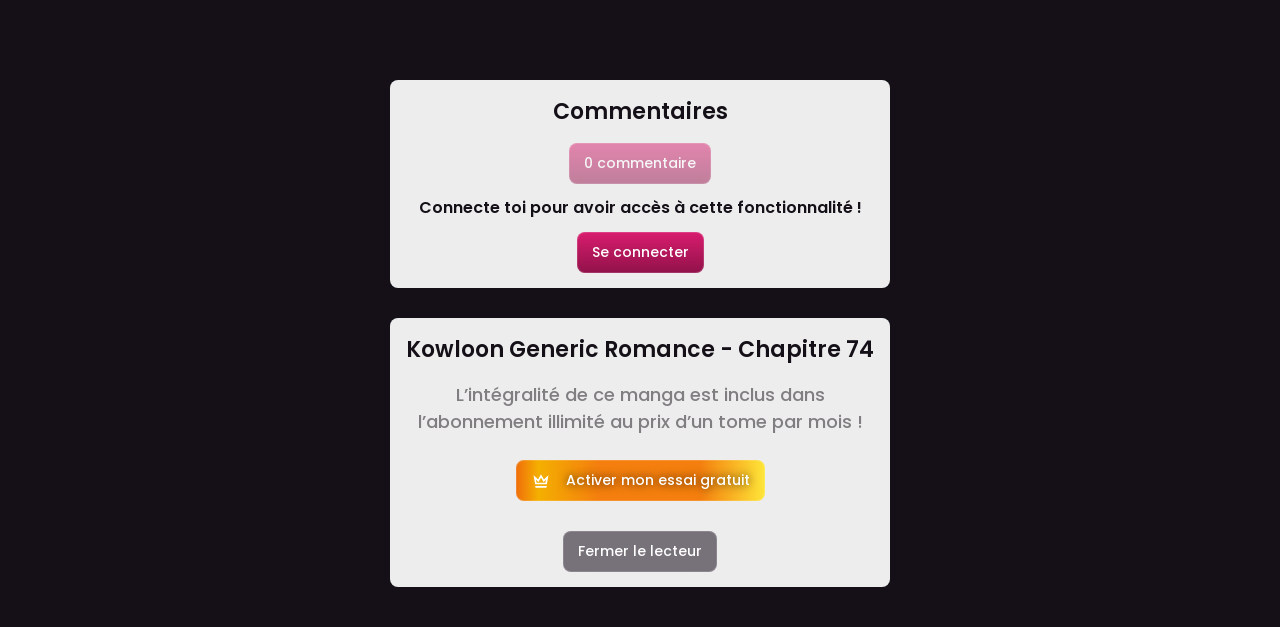

--- FILE ---
content_type: text/html; charset=utf-8
request_url: https://www.mangas.io/lire/kowloon-generic-romance/74
body_size: 324
content:
<!doctype html><html lang="fr" translate="no"><head><meta charset="UTF-8"/><meta name="viewport" content="width=device-width,initial-scale=1,minimum-scale=1,maximum-scale=5,shrink-to-fit=no,user-scalable=yes"/><meta name="robots" content="max-snippet:-1, max-image-preview:large, max-video-preview:-1"/><meta property="og:locale" content="fr_FR"/><meta property="og:type" content="website"/><meta name="apple-mobile-web-app-capable" content="yes"/><meta name="apple-mobile-web-app-status-bar-style" content="black"/><meta name="theme-color" content="#151018"/><link rel="shortcut icon" href="/favicon_180.ico"/><link rel="icon" href="/favicon_192.png" sizes="192x192"/><link rel="apple-touch-icon" href="/favicon_192.png"/><link rel="manifest" href="/manifest.json"/><link rel="assetlinks.json file" href="/.well-known/assetlinks.json"/><link rel="apple-app-site-association file" href="/.well-known/apple-app-site-association" type="application/json"/><script defer="defer" src="/static/js/main.f0399f8f.js"></script><link href="/static/css/main.9671b3a9.css" rel="stylesheet"></head><body><noscript>You need to enable JavaScript to run this app.</noscript><div id="root"></div></body></html>

--- FILE ---
content_type: text/css; charset=UTF-8
request_url: https://www.mangas.io/static/css/main.9671b3a9.css
body_size: 71773
content:
@import url(https://fonts.googleapis.com/css2?family=Roboto+Mono:wght@500);@import url(https://fonts.googleapis.com/css?family=Poppins:100,400,500,600,700&display=swap);.mio-articlecard{border-bottom:1px solid #ffffff26;display:block;height:120px;min-width:200px;padding:20px;width:100%}.mio-articlecard:focus,.mio-articlecard:hover{background-color:#ffffff0d}.mio-articlecard:active{background-color:#ffffff1a}.mio-articlecard .mio-articlecard-imgBlock{background-color:#5c595e;border-radius:8px;display:flex;float:left;height:80px;width:80px}.mio-articlecard .mio-articlecard-imgBlock div{background-size:cover;height:100%;width:100%}.mio-articlecard .mio-articlecard-textBlock{display:flex;flex-direction:column;line-height:22px;padding-left:20px}.mio-articlecard .mio-articlecard-textBlock .mio-articlecard-title{color:#fff;font-size:15px;padding-top:15px}.mio-articlecard .mio-articlecard-textBlock .mio-articlecard-date{color:#ffffffb3;font-size:13px}.mio-avatar{border:4px solid #0000;border-radius:16px;height:42px;position:relative;width:42px}.mio-avatar img{background-color:#2c272f;border-radius:50%;height:100%;width:100%}.mio-avatar.notification:before{background:#e11f7b;border:2px solid #151018;border-radius:50%;content:"";height:10px;padding:2px;position:absolute;right:2px;top:-3px;width:10px;z-index:100}.mio-avatar.premium:after{background:linear-gradient(74.66deg,#00e8f7,#074dff);border-radius:50%;bottom:-2px;content:"";left:-2px;position:absolute;right:-2px;top:-2px;z-index:-1}.mio-bloc{background-color:#2c272f;border-radius:8px}.mio-bloc.mobile{border-radius:0}.mio-bloc>*{padding:15px 15px 15px 30px}.mio-bloc.mobile>*{padding:15px}.mio-bloc .header{border-bottom:3px solid #ffffff26;display:flex;flex-direction:column}.mio-bloc .header .title_bloc{align-items:center;display:flex;flex-direction:row;justify-content:space-between}.mio-bloc .header .subtitle{opacity:.7}.mio-bloc .header.invertTitles{flex-direction:column-reverse}.mio-bloc .pre-header-action{border-radius:8px 8px 0 0;color:#fff;height:34px;padding:7px 15px}.mio-text{color:#fff;font-style:normal;font-weight:400;margin:0;padding:0}.mio-text.text.bold{font-weight:600}.mio-text.display.bold{font-weight:700}.mio-text.display.small{font-size:22px;letter-spacing:.25px;line-height:28px}.mio-text.display.medium{font-size:36px;letter-spacing:.5px;line-height:44px}.mio-text.display.large{font-size:42px;letter-spacing:1px;line-height:54px}.mio-text.text.xsmall{font-size:12px;line-height:22px}.mio-text.text.small{font-size:14px;line-height:24px}.mio-text.text.medium{font-size:16px;line-height:28px}.mio-text.text.large{font-size:18px;line-height:32px}.mio-text.text.extra-large{font-size:20px;line-height:30px}.mio-text.display.mobile.small{font-size:18px;letter-spacing:.25px;line-height:28px}.mio-text.display.mobile.medium{font-size:26px;letter-spacing:.2px;line-height:36px}.mio-text.display.mobile.large{font-size:34px;letter-spacing:.5px;line-height:42px}.mio-text.text.mobile.small{font-size:13px;line-height:24px}.mio-text.text.mobile.medium{font-size:14px;line-height:24px}.mio-text.text.mobile.large{font-size:16px;line-height:26px}.mio-text.text.mobile.extra-large{font-size:18px;line-height:32px}.mio-button{align-items:center;border:none;border-radius:8px;box-shadow:inset 0 0 0 1px #ffffff26;box-sizing:border-box;display:flex;flex-direction:row;justify-content:space-evenly;transition:box-shadow .2s ease;white-space:nowrap}.mio-button svg,.mio-button svg>*{height:20px;width:20px}.mio-button svg{color:#fff;margin-right:15px}.mio-button .label{color:#fff;font-size:14px;font-weight:500;line-height:1.5em;padding:0}.mio-button .label p{box-shadow:0 0 0 .5px #000}.mio-button.small.withIcon{position:relative}.mio-button.small.withIcon svg{margin:5px 0}.mio-button.small.withIcon span{font-size:10px;padding-top:5px;position:absolute;text-transform:uppercase;top:100%}.mio-button:not(.disabled){cursor:pointer}.mio-button:hover:not(.disabled){box-shadow:inset 0 0 0 1px #fff}.mio-button.primary{background:linear-gradient(180deg,#d91d6f,#92124a)}.mio-button.primary:active:not(.disabled){background:linear-gradient(0deg,#ffffff26,#ffffff26),linear-gradient(180deg,#d91d6f,#92124a)}.mio-button.light{background:#fff}.mio-button.light .label{color:#000}.mio-button.dark{background:#000}.mio-button.gold{background:#ea6419;background:linear-gradient(90deg,#f06e0b,#f4af01 9%,#f47f0e 33%,#f47f0e 74%,#fee639)}.mio-button.gold .label{text-shadow:0 0 10px #000c}.mio-button.secondary{-webkit-backdrop-filter:blur(16px);backdrop-filter:blur(16px);background:#382f3da6}.mio-button.secondary:active:not(.disabled){background:linear-gradient(0deg,#ffffff26,#ffffff26),#382f3da6}.mio-button.white{background:#fff}.mio-button.white .label{color:#000}.mio-button.white:hover:not(.disabled){box-shadow:inset 0 0 0 1px #000}.mio-button.text{background:#0000;box-shadow:none}.mio-button.text:hover:not(.disabled){box-shadow:none}.mio-button.small{padding:5px 15px}.mio-button.small span{font-size:13px}.mio-button.medium{padding:10px 15px}.mio-button.medium span{font-size:14px}.mio-button.large{padding:15px 25px}.mio-button.large span{font-size:16px}.mio-button.disabled{opacity:.5}.mio-button.fullWidth{width:100%}.spaceBetween{justify-content:space-between}.mio-carrousel{position:relative;width:100%}.mio-carrousel .elements{display:flex;overflow-x:hidden;padding:0}.mio-carrousel .elements>*{flex-shrink:0}.mio-carrousel.scrollable .elements{-ms-overflow-style:none;overflow-x:scroll;scrollbar-width:none}.mio-carrousel.scrollable .elements::-webkit-scrollbar{display:none}.mio-carrousel .carrousel-shadow{height:100%;position:absolute;width:80px;z-index:3}.mio-carrousel .carrousel-shadow.hidden{opacity:0}.mio-carrousel .carrousel-shadow.right{background:linear-gradient(270deg,#151018 0,#151018d6 44.99%,#15101800);float:right;margin-right:0;right:0}.mio-carrousel .carrousel-shadow.left{background:linear-gradient(90deg,#151018 0,#151018d6 44.99%,#15101800);float:left;left:0;margin-left:0}.mio-carrousel:hover .controls{opacity:1}.mio-carrousel .controls{align-items:center;background-color:#fff;border-radius:20px;box-shadow:2px 2px 5px #0000001a;cursor:pointer;display:flex;height:40px;justify-content:center;opacity:0;position:absolute;top:50%;transform:translateY(-50%);transition:opacity .2s;width:40px;z-index:10}.mio-carrousel .controls.left{left:5px}.mio-carrousel .controls.right{right:5px;z-index:3}.mio-carrousel .controls.right svg{transform:rotate(180deg)}.mio-carrousel .controls.hidden{opacity:0}.mio-carrousel .controls:hover{box-shadow:2px 2px 5px #0000004d}.mio-carrousel .controls svg,.mio-carrousel .controls svg>*{width:30px}.mio-chapter-card{align-items:center;border-bottom:1px solid #ffffff1a;display:flex}.mio-chapter-card.initial{background-color:#fff0}.mio-chapter-card:hover:not(.faded){background-color:#ffffff0d}.mio-chapter-card:active:not(.faded){background-color:#ffffff1a}.mio-chapter-card.faded>*{opacity:.5}.mio-chapter-card>*{padding:15px 0 15px 5px}.mio-chapter-card .number-container{color:#fff;font-size:33px;font-weight:100;line-height:49px;min-width:100px;position:relative;text-align:center}.mio-chapter-card .number-container .bullet{background-color:#e11f7b;border-radius:4px;height:8px;left:10px;position:absolute;width:8px}.mio-chapter-card .title-container{flex:1 1;overflow:hidden}.mio-chapter-card .badge-container{padding-right:15px}.mio-chapter-card .access-icon{align-items:center;border:1px solid #fff;border-radius:12px;color:#fff;display:flex;flex-shrink:0;font-size:11px;font-weight:600;height:24px;justify-content:center;line-height:16px;min-width:24px;padding:0 5px}.mio-chapter-card .access-icon.login{background:linear-gradient(74.66deg,#00b1bc,#074dff)}.mio-chapter-card .access-icon.read{background:linear-gradient(348.15deg,#92124a 8.67%,#d91d6f 91.33%)}.mio-chapter-card .access-icon.signup{background:linear-gradient(180deg,#ebb019,#ea6419)}.mio-chapter-card .access-icon.locked{border:none}.mio-chapter-card .access-icon.locked svg{opacity:.7;width:20px}.mio-checkbox{align-items:center;color:#fff;display:flex;margin-top:30px;position:relative;width:100%}.mio-checkbox.group-field{margin-top:8px}.mio-checkbox .mio-check-input{bottom:0;left:0;margin:0;opacity:0;padding:0;position:absolute}.mio-checkbox .mio-check-label{cursor:pointer;flex:1 1;font-size:.875rem;line-height:1.5em;-webkit-user-select:none;user-select:none}.mio-checkbox .mio-check-label a{color:#fff;text-decoration:underline}.mio-checkbox .mio-check-label a:hover{text-decoration:none}.mio-checkbox .mio-check-input:disabled~.mio-check-label{cursor:default;opacity:.5;-webkit-user-select:none;user-select:none}.mio-checkbox .mio-check-checkbox{background:#ffffff26;border:2px solid #fff9;border-radius:50%;cursor:pointer;display:inline-block;height:24px;margin-right:15px;min-width:24px;transition:outline .1s;vertical-align:middle;width:24px}.mio-checkbox .mio-check-input:disabled+.mio-check-checkbox{border:none;cursor:default}.mio-checkbox .mio-check-input:checked+.mio-check-checkbox{background:url(https://cdn.mangas.io/images/checkbox.svg) no-repeat 50%;background-color:#fff}.mio-checkbox .mio-check-input:hover+.mio-check-checkbox{border-color:#fff}.mio-checkbox .mio-check-input:focus+.mio-check-checkbox{border-color:#fff;outline:3px solid #ffffff26}.mio-cornertag{background:#151018;border-radius:0 8px;color:#fff;font-size:12px;font-weight:600;line-height:18px;padding:2px 10px}.mio-cornertag.gold{background:linear-gradient(180deg,#ebb019,#ea6419)}.mio-cornertag.silver{background:linear-gradient(180deg,#848385,#423947)}.mio-cornertag.bronze{background:linear-gradient(180deg,#864625,#572115)}.mio-cornertag.primary{background:#e11f7b}.mio-ctaImage{border-radius:8px;color:#fff}.mio-ctaImage *{width:100%}.mio-discovery-card{align-items:center;background:linear-gradient(115deg,#ffffff1a,#ffffff0d);border:1px solid #0000;border-radius:8px;display:flex;flex-direction:column;justify-content:flex-end;overflow:hidden;position:relative;transition:all .4s ease;z-index:1}.mio-discovery-card .image-container{display:flex;height:100%;position:absolute;top:0;width:100%}.mio-discovery-card .image-container .image{background-position:50%;background-size:cover;flex:1 1;transition:transform .4s ease}.mio-discovery-card:hover{border-color:#fff}.mio-discovery-card:hover .image{transform:scale(1.03)}.mio-discovery-card .tags{display:flex;flex-wrap:wrap;justify-content:center;z-index:2}.mio-discovery-card .tags>*{margin:5px 5px 0}.mio-discovery-card.large{height:500px;width:295px}.mio-discovery-card.large .tags{padding:40px 0 35px}.mio-discovery-card.small{height:420px;width:250px}.mio-discovery-card.small .tags{padding:30px 0 25px}.mio-tag{background:#ffffff26;border-radius:2px;color:#ffffffb3;font-weight:500;padding:2px 6px}.mio-tag.small{font-size:11px}.mio-tag.medium{font-size:14px}.mio-disclaimer{background:#ffffff26;border:1px solid #2c272f;border-radius:8px;display:flex}.mio-disclaimer .container{align-items:center;display:flex;justify-content:space-between;width:100%}.mio-disclaimer .container .mio-button{background-color:#0000;margin:10px;white-space:nowrap}.mio-disclaimer .container .firstLine{align-items:center;display:flex}.mio-disclaimer .childrenContent{align-items:center;color:#fff;display:flex;padding:10px}.mio-disclaimer svg{background-color:#0000;border:1px solid #fff3;border-radius:90%;color:#fff;margin-right:10px;margin-top:2px;padding:2px;width:25px}.mio-disclaimer.mio-disclaimer-info{background:#20d7ff26;border-color:#ffffff26}.mio-disclaimer.mio-disclaimer-info svg{color:#20d7ff}.mio-disclaimer.mio-disclaimer-success{background:#21bd4d26;border-color:#ffffff26}.mio-disclaimer.mio-disclaimer-success svg{color:#21bd4d}.mio-disclaimer.mio-disclaimer-danger{background:#cf070726;border-color:#ffffff26}.mio-disclaimer.mio-disclaimer-danger svg{color:#bd2121}.mio-disclaimer.mio-disclaimer-warning{background:#bd7f2126;border-color:#ffffff26}.mio-disclaimer.mio-disclaimer-warning svg{color:#bd7921}.mio-disclaimer.mio-disclaimer-promotion{background:linear-gradient(91.8deg,#44abf6,#8e73f2 60.5%,#c459be)}.mio-disclaimer.mio-disclaimer-promotion .mio-button{background:#0006}.mio-disclaimer.mio-disclaimer-promotion svg{background-color:#ffffff26;color:#fff}.mio-disclaimer.mio-disclaimer-advertising{background:linear-gradient(90deg,#dd501b,#e0a407)}.mio-disclaimer.mio-disclaimer-advertising .mio-button{background:#ffffffe6}.mio-disclaimer.mio-disclaimer-advertising .mio-button .label{color:#dd6f1b}.mio-disclaimer.mio-disclaimer-advertising svg{background-color:#ffffff26;color:#fff}.mio-disclaimer.mio-disclaimer-hint{background:#ffb72b26;border-color:#ffffff26}.mio-disclaimer.mio-disclaimer-hint svg{color:#ffb72b}.mio-disclaimer.mio-disclaimer-signup{background:#ffb72b26;border-color:#ffffff26}.mio-disclaimer.mio-disclaimer-signup svg{color:#ffb72b}.mio-disclaimer.mio-disclaimer-signup .mio-button{background:#ea6419;background:linear-gradient(90deg,#f06e0b,#f4af01 9%,#f47f0e 33%,#f47f0e 74%,#fee639)}.mio-disclaimer.mio-disclaimer-signup .mio-button .label{text-shadow:0 0 10px #000c}.mio-disclaimer.mio-disclaimer-locked{background:#30374f;border-color:#ffffff26}.mio-disclaimer.mio-disclaimer-locked svg{border:1px solid #fff;color:#fff;min-width:30px;padding:5px}.mio-disclaimer.mio-disclaimer-locked .mio-button,.mio-disclaimer.mio-disclaimer-locked svg{background:linear-gradient(84.76deg,#0bc8d4 -19.69%,#074dff 92.45%)}.mio-disclaimer.small .container{align-items:flex-start;flex-direction:column;padding-left:10px;padding-right:10px}.mio-disclaimer.small .childrenContent{align-items:flex-start;flex-direction:column;padding:10px 0 0}.mio-disclaimer.small .firstLine{align-items:center;margin-bottom:10px}.mio-disclaimer.small .firstLine .iconContent{align-self:baseline}.mio-disclaimer.small .secondLine{margin-bottom:10px;margin-left:40px}.mio-disclaimer.small .mio-button{margin:0 0 10px;width:100%}.mio-disclaimer.large{width:100%}.mio-disclaimer.large .side{align-items:center}.mio-disclaimer.large .childrenContent{flex-direction:row}.mio-disclaimer.large .childrenContent p{margin-right:10px}.mio-drawer{align-items:center;background:#6659591a;border:1px solid #ffffff26;border-radius:8px;cursor:pointer;display:flex;justify-content:space-between;margin-top:30px;padding:15px;width:100%}.mio-drawer:hover{border:1px solid #fff}.mio-drawer .left{width:100%}.mio-drawer .right{align-items:center;display:flex;margin-left:20px}.mio-inlineCard{border-radius:8px;display:block;height:149px;padding:15px;position:relative;width:100%}.mio-inlineCard:focus,.mio-inlineCard:hover{background-color:#ffffff0d}.mio-inlineCard:active{background-color:#ffffff1a}.mio-inlineCard .imgBlock{background-color:#5c595e;border-radius:8px;float:left;height:118px;width:82px}.mio-inlineCard .imgBlock div{background-size:cover;border-radius:8px;height:100%;width:100%}.mio-inlineCard .textBlock{display:flex;flex-direction:column;height:100%;justify-content:center;line-height:22px;padding-left:20px}.mio-inlineCard .textBlock .title{color:#fff;font-size:15px;margin-bottom:5px}.mio-inlineCard .textBlock .subtitle{color:#ffffffb3;font-size:13px;margin-bottom:5px}.mio-inlineCard .cornerTag{bottom:0;left:0;position:absolute}.mio-inlineCard .cornerTag .mio-cornertag{display:inline-block}.mio-input{align-items:flex-start;display:flex;flex-direction:column;margin-top:30px;opacity:.7;width:100%}.mio-input input{background-color:#0000;border:2px solid;border-color:inherit;border-radius:4px;color:#ffffffb3;display:block;font-size:1rem;line-height:1.75em;padding:.8125em 1em;width:100%}.mio-input input::placeholder{color:#ffffffb3}.mio-input label{line-height:1.75em;opacity:.7}.mio-input.error input{border-color:#ff003d}.mio-input.error .helper{color:#ff003d}.mio-input.success input{border-color:#21bd4d}.mio-input.success .helper{color:#21bd4d}.mio-input.disabled{opacity:.3}.mio-input.disabled input{color:#ffffff4d}.mio-input.disabled .helper{opacity:.7}.mio-input.active,.mio-input:hover:not(.disabled){opacity:1}.mio-pill{border:1px solid #ffffff26;border-radius:8px;color:#fff;display:inline-block}.mio-pill.small{font-size:12px;line-height:16px;padding:2px 4px}.mio-pill.medium{font-size:14px;line-height:18px;padding:2px 6px}.mio-pill.large{font-size:16px;line-height:21px;padding:2px 8px}.mio-placeholder-shape{background:linear-gradient(115deg,#ffffff1a,#ffffff0d)}.mio-manga-tile{position:relative}.mio-manga-tile .image-container{background:linear-gradient(115deg,#ffffff1a,#ffffff0d);border-radius:8px;display:flex;margin-bottom:5px;overflow:hidden;position:relative;z-index:2}.mio-manga-tile .image{background-position:50%;background-size:cover;height:100%;position:absolute;transition:transform .4s ease;width:100%;z-index:1}.mio-manga-tile .hover-effects{align-items:flex-end;border:1px solid #fff;border-radius:inherit;display:flex;flex:1 1;flex-direction:column;opacity:0;padding:10px;transition:opacity .2s;z-index:2}.mio-manga-tile:hover .hover-effects{opacity:1}.mio-manga-tile:active .hover-effects{background-color:#fff3}.mio-manga-tile .subtitle{color:#ffffffb3}.mio-manga-tile .mio-pill.has-new-chapter{margin-top:5px;position:absolute}.mio-manga-tile.small{width:140px}.mio-manga-tile.small .image-container{height:202px}.mio-manga-tile.medium{width:180px}.mio-manga-tile.medium .image-container{height:260px}.mio-manga-tile.large{width:232px}.mio-manga-tile.large .image-container{height:336px}.mio-manga-tile .holo{--color1:#ec9bb6;--color2:#ccac6f;--color3:#69e4a5;--color4:#8ec5d6;--color5:#b98cce}.mio-manga-tile .holo:after,.mio-manga-tile .holo:before{background-repeat:repeat;bottom:0;content:"";left:0;mix-blend-mode:color-dodge;opacity:.5;position:absolute;right:0;top:0;transition:all infinite .33s}.mio-manga-tile .holo:before{background-image:linear-gradient(115deg,#0000 0,var(--color1) 25%,#0000 47%,#0000 53%,var(--color2) 75%,#0000 100%);background-position:50% 50%;background-size:300% 300%;filter:brightness(.5) contrast(1);opacity:.5;z-index:1}.mio-manga-tile .holo{transition:none}.mio-manga-tile .holo:before{animation:holoGradient 8s infinite;transition:none}.mio-manga-tile .holo:after{transition:none}@keyframes holoGradient{0%,to{background-position:50% 50%;filter:brightness(.5) contrast(1);opacity:.5}5%,9%{background-position:0 50%;filter:brightness(.75) contrast(1);opacity:.5}13%,17%{background-position:0 0;opacity:.88}35%,39%{background-position:100% 100%;filter:brightness(.5) contrast(1);opacity:1}55%{background-position:0 0;filter:brightness(.75) contrast(1);opacity:1}}.mio-manga-tile .video-container{height:100%;object-fit:cover;width:100%}.mio-indicatorPill{align-items:center;border:1px solid #ffffff26;border-radius:90px;color:#fff;display:flex;font-size:16px;height:26px;justify-content:center;line-height:24px;min-width:26px}.mio-progressbar{background-color:#463f42;border-radius:8px;height:6px;width:100%}.mio-progressbar .rtl{float:right}.mio-progressbar .mio-progressbar-level{background-color:#e11f7b;border-radius:8px;height:100%}.mio-radio-box{align-items:center;border-radius:8px;cursor:pointer;display:flex;flex-direction:column;justify-content:center;min-height:80px;overflow:hidden;position:relative;width:100%}.mio-radio-box.default{background:linear-gradient(270deg,#68586f,#5a4b60);border:1px solid #524259}.mio-radio-box.orange{background:linear-gradient(270deg,#dd7007,#c13d00);border:1px solid #f18725}.mio-radio-box.blue{background:linear-gradient(88.5deg,#0459a8,#2384f7);border:1px solid #ffffff26}.mio-radio-box.promo{background:linear-gradient(91.8deg,#c10a96,#dd501b 60.5%,#e0a407);border:1px solid #f18725}.mio-radio-box:hover{border-color:#fff}.mio-radio-box .mio-checkbox{margin-top:0;padding:17px 25px}.mio-radio-box .mio-radio-box-content{display:flex;flex:1 1;flex-direction:row}.mio-radio-box .mio-radio-box-center{align-items:flex-start;display:flex;flex:1 1;flex-direction:column;justify-content:center}.mio-radio-box .mio-radio-box-right{color:#fffc;display:flex;flex-direction:column;justify-content:center;text-align:right;white-space:nowrap}.mio-radio-box.mobile .check{margin-right:15px}.mio-radio-box .subscription-card-input:checked+label .check{border-color:#fff;padding:2px}.mio-radio-box .subscription-card-input:checked+label .check:after{background-color:#fff;border-radius:50%;content:"";display:block;height:100%;width:100%}.mio-radio-button{align-items:center;background:#382f3da6;border:1px solid #fff3;border-radius:8px;cursor:pointer;display:flex;flex-direction:column;justify-content:center;margin-top:25px;min-height:165px;padding:30px 6%;width:calc(50% - 13px)}.mio-radio-button .image{color:#fff;flex-shrink:0;height:60px;margin-bottom:15px;width:60px}.mio-radio-button:hover{border:1px solid #fff}@media(max-width:560px){.mio-radio-button{margin-top:14px;width:calc(50% - 7px)}}.mio-separator{align-items:center;color:#ffffffb3;display:flex;font-size:14px;line-height:21px;padding:15px;text-align:center;width:100%}.mio-separator:after,.mio-separator:before{border-bottom:1px solid #ffffffb3;content:"";flex:1 1}.mio-separator:not(:empty):before{margin-right:15px}.mio-separator:not(:empty):after{margin-left:15px}.mio-toggle{height:20px;position:relative;width:40px}.switch{background-color:#646066;border-radius:34px;bottom:0;cursor:pointer;left:0;right:0;top:0}.switch,.switch:before{position:absolute;transition:.3s}.switch:before{background-color:#fff;border-radius:50%;content:"";height:20px;width:20px}input[type=checkbox]{display:none}input[type=checkbox]:checked+.switch{background-color:#e11f7b}input[type=checkbox]:checked+.switch:before{transform:translateX(20px)}.mio-text-area{align-items:flex-start;display:flex;flex-direction:column;margin-top:30px;opacity:.7;width:100%}.mio-text-area textarea{background-color:#0000;border:2px solid;border-color:inherit;border-radius:4px;color:#ffffffb3;display:block;font-size:1rem;line-height:1.75em;padding:.8125em 1em;width:100%}.mio-text-area textarea::placeholder{color:#ffffffb3}.mio-text-area label{line-height:1.75em;opacity:.7}.mio-text-area.disabled{opacity:.3}.mio-text-area.disabled input{color:#ffffff4d}.mio-text-area.active,.mio-text-area:hover:not(.disabled){opacity:1}.mio-toast{border-radius:8px;color:#fff;font-size:16px;font-weight:400;line-height:28px;padding:15px}.mio-toast.success{background:#21bd4d}.mio-toast.error{background:#ff003d}.mio-toast.warning{background:#f36f0f}.absolute-fill{bottom:0;left:0;position:absolute;right:0;top:0}.mio-volume-card{background-size:cover;display:flex;overflow:hidden}.mio-volume-card .mask{background:#3e3742;display:flex;flex:1 1;padding:15px 0}.mio-volume-card .toggle{align-items:center;display:flex;padding:0 20px}.mio-volume-card .toggle svg,.mio-volume-card .toggle svg>*{height:25px;width:25px}.mio-volume-card .toggle svg{background:#0006;border-radius:13px;color:#fff;cursor:pointer;transition:transform .2s}.mio-volume-card .toggle svg.rotate90{transform:rotate(90deg)}.mio-volume-card .action{align-items:center;display:flex;padding:0 20px}.mio-volume-card .action svg,.mio-volume-card .action svg>*{height:25px;width:25px}.mio-volume-card .action svg{color:#fff;cursor:pointer;opacity:.7}.mio-volume-card .action svg:hover{opacity:1}.mio-volume-card .content{display:flex;flex:1 1;flex-direction:column;justify-content:center}.mio-volume-card .cover{background-color:#0006;background-size:cover;border-radius:8px;height:144px;margin-right:20px;width:100px}.mio-volume-card .smallerCover{border-radius:4px;height:70px;width:45px}.mio-volume-card .description,.mio-volume-card .subtitle{color:#ffffffb3;opacity:.7}.mio-volume-card.small{height:82px}.mio-volume-card.small .mask{padding:6px 0}.mio-volume-card.small .content{justify-content:center}.mio-volume-card.large{height:180px}.admin-icon{background-color:red;border-radius:15px;height:30px;padding:4px;position:absolute;right:0;top:-13px;width:30px}.admin-icon svg{fill:#fff}.alert{-webkit-backdrop-filter:blur(26px);backdrop-filter:blur(26px);border-radius:8px;display:flex}.alert .content{padding:20px 20px 20px 0}.alert .side{padding:20px}.alert svg{width:20px}.alert.alert-secondary{background-color:#ffb72a26}.alert.alert-secondary svg{fill:#ffb72b}.AppStore-buttons{flex-direction:column}.AppStore-buttons .title{margin-top:10px}.AppStore-buttons .buttons{display:inline-flex;flex-wrap:wrap}@media(max-width:768px){.AppStore-buttons .buttons{justify-content:center}}.AppStore-buttons .storeButtonLink{margin-top:10px}.AppStore-buttons .storeButtonLink:not(:last-child){margin-right:10px}.storeButton{background:#ffffff26;border-radius:5px;padding:0}.storeButton img{height:46px;width:auto}.BackgroundImage{background-size:cover;height:100%;overflow:hidden;width:100%}.Banner{background:#2c272f;border:1px solid #ffffff26;border-radius:8px;display:flex;justify-content:space-between;padding:15px}.Banner .left{align-items:center;display:flex}.Banner .content{color:#fff;line-height:1.75em}.Banner .content .text{color:inherit}.Banner .content b,.Banner .content strong{font-weight:500}.Banner .side{margin-right:15px}.Banner .icon-outline{border:1px solid #fff;border-radius:50%;padding:8px}.Banner svg{fill:#fff;display:block;height:auto;width:24px}.Banner .banner-link{display:inline-block;flex-shrink:0;margin-left:15px}.Banner .banner-link .mio-button .label{font-weight:600;line-height:1.5em}.Banner.banner-kana{background:#f1e96a26}.Banner.banner-kana .mio-button{background:linear-gradient(90deg,#f1e96a,#ffff01)}.Banner.banner-kana .mio-button .label{color:#000}.Banner.HomePage-banner{margin:40px 15px 0}@media(min-width:768px){.Banner.HomePage-banner{margin-left:55px;margin-right:55px}}@media(min-width:992px){.Banner.HomePage-banner{margin-left:80px;margin-right:80px}}@media(max-width:500px){.Banner{display:block}.Banner .banner-link{margin:15px 0 0;width:100%}.Banner .banner-link .mio-button{width:100%}}.image-wrapper{height:100%;position:relative;width:100%}.image-wrapper .overlay{background-color:#0000;bottom:0;left:0;position:absolute;right:0;top:0}.image-wrapper img{animation:fadeIn .1s ease-out 0s 1;display:block;height:100%;margin:0;padding:0;width:100%}.image-wrapper .placeholder-svg{display:none}@keyframes fadeIn{0%{opacity:0}to{opacity:1}}.Button{align-items:center;border:none;border-radius:8px;box-shadow:-1px 4px 5px #00000040;box-sizing:border-box;color:#fff;cursor:pointer;display:flex;justify-content:center;padding:10px 25px;position:relative}.Button.narrow{padding:10px 15px}.Button .label{font-size:14px;font-weight:500;line-height:24px;margin-top:0}.Button .icon:first-child+.label{margin-left:5px}.Button .icon,.Button .icon>*{height:20px;width:20px}.Button svg{fill:#fff}.Button.primary{background:linear-gradient(353.16deg,#92124a 8.67%,#d91d6f 91.33%)}.Button.secondary{background:linear-gradient(180deg,#2e1c39,#18131c)}.Button.gold{background:#ea6419;background:linear-gradient(0deg,#ea6419,#ebb019 50%)}.Button.link{background:none;border:none;box-shadow:none}.Button.horizontalLg .label,.Button.vertical .label{background:#0000!important;font-size:10px;margin-left:0;margin-top:5px;position:absolute;top:100%;white-space:nowrap}.Button.horizontalLg .icon,.Button.vertical .icon{margin-right:0}.Button.horizontalLg .icon:first-child+.label,.Button.vertical .icon:first-child+.label{margin-left:0}.Button .effect{border:1px solid #fff;border-radius:inherit;bottom:0;left:0;opacity:0;position:absolute;right:0;top:0;transition:.15s ease-in}.Button:hover .effect{opacity:.8}.Button:active .effect{background:#ffffff1a}.Button:focus{outline:0}.Button:disabled,.Button[disabled]{opacity:.5;pointer-events:none}@media(min-width:768px){.Button .label{font-size:16px}.Button.horizontalLg .label{font-size:16px;font-weight:500;line-height:24px;margin-left:5px;margin-top:2px;position:static}.Button.horizontalLg .icon{margin-right:5px}.Button.large{padding:14px 25px}.Button.large .label{font-size:18px;line-height:27px}}.disclaimer{background:#20d7ff26;border:1px solid #20d7ff;border-radius:8px;display:flex}.disclaimer .content{padding:10px}.disclaimer .side{align-items:flex-start;display:flex;padding:10px 0 10px 15px}.disclaimer svg{fill:#20d7ff;margin-top:2px;width:20px}.disclaimer.disclaimer-success{background:#21bd4d26;border-color:#21bd4d}.disclaimer.disclaimer-success svg{fill:#21bd4d}.FloatingMenu{background:#231b27;display:flex;flex-direction:column;height:calc(100% - 60px);overflow:hidden;position:absolute;top:60px;width:100%;z-index:2}@media(min-width:992px){.FloatingMenu{border-radius:8px;margin-top:10px;max-height:60%;overflow:auto;right:50px;width:400px}.FloatingMenu.menu-settings{background:none;max-height:none;overflow:hidden}}.floatingmenu-header{align-items:center;border-bottom:1px solid #ffffff0d;color:#afafaf;display:flex;font-size:14px;font-weight:600;height:55px;padding:15px}.floatingmenu-body{flex:1 1;overflow:auto}.floatingmenu-body::-webkit-scrollbar{width:20px}.floatingmenu-body::-webkit-scrollbar-track{background-color:#0000}.floatingmenu-body::-webkit-scrollbar-thumb{background-clip:content-box;background-color:#fffefe59;border:6px solid #0000;border-radius:20px}.floatingmenu-body::-webkit-scrollbar-thumb:hover{background-color:#fffefe99}#mio-form{align-items:center;background:#0d0818cc;border:1px solid #ffffff1a;border-radius:8px;color:#fff;display:flex;flex-direction:column;padding:30px 45px;width:100%}#mio-form .mio-input:first-child{margin-top:15px}#mio-form .header{display:flex;justify-content:center;margin-bottom:30px}#mio-form .header .title{margin:0;padding:0}#mio-form .header .title img{display:block;height:37px;width:198px}@media(max-width:576px){#mio-form{background:none;border:none;padding:0 15px}}.mio-form-footer{margin-top:13px}.mio-form-footer .mio-text{margin-top:10px;opacity:.7}.mio-form-footer .text-link{color:#fff;cursor:pointer;font-weight:600}.mio-form-footer .text-link:hover{text-decoration:underline}@media(max-width:576px){.mio-form-footer{text-align:center}.mio-form-footer a{display:block}.mio-form-footer .mio-text{margin-top:30px}}.mio-information{padding:0}@media(min-width:576px){.mio-information{padding:0 10px}}.mio-information .row:not(:last-of-type){margin-bottom:25px}.mio-information .row.vertical .mio-text{display:flex;flex-direction:column}.mio-information .mio-text.title{color:#ffffffb3;margin-bottom:"10px"}.mio-information .mio-text a{color:#20d7ff;margin-right:5px}.mio-information .mio-text a:hover{text-decoration:underline}.mio-information .mio-tag{margin-right:5px;margin-top:5px;white-space:nowrap}.mio-information .socialIcon{margin-right:10px}.Mask{background:#00000003;display:block;height:100vh;left:0;position:fixed;right:0;top:0;z-index:900}.Mask.withOverlay{background:#00000080}.Mask.absolute{position:absolute}.responsivePage{margin:0 auto;max-width:1730px;padding-left:0;padding-right:0}@media(min-width:992px){.responsivePage{padding-left:80px;padding-right:80px;padding-top:15px}}.onboardingBackground{align-items:center;background-color:#151018;background-size:cover;display:flex;flex-direction:column;justify-content:center;min-height:100vh;overflow:hidden}.onboardingBackground .ellipse{animation:moving-ellipse1 10s ease-in-out infinite}.onboardingBackground .ellipse2{animation:moving-ellipse2 10s ease-in-out infinite}@keyframes moving-ellipse1{0%{transform:rotate(0deg) translateY(-150px) rotate(0deg)}50%{transform:rotate(-20deg) translateY(-150px) rotate(20deg)}to{transform:rotate(0deg) translateY(-150px) rotate(0deg)}}@keyframes moving-ellipse2{0%{transform:rotate(0deg) translateY(-300px) rotate(0deg)}50%{transform:rotate(20deg) translateY(-300px) rotate(-20deg)}to{transform:rotate(0deg) translateY(-300px) rotate(0deg)}}.onboardingBackground .backgroundImage,.onboardingBackground .successBg{background-size:cover;height:100%;left:0;position:fixed;top:0;width:100%}.onboardingBackground .successBg{animation:shaking .5s infinite;background-image:url(https://res-2.cloudinary.com/mangasio/image/fetch/c_limit,w_1200/f_auto/https://cdn.mangas.io/images/successBg.png),linear-gradient(225deg,#174b9e,#3d2d65 18.81%,#391843 46.06%,#411440 59.52%,#621435 80.12%,#7c1216);background-position:50%}.onboardingBackground .blur{background:#15101833;height:100%;left:0;position:absolute;top:0;width:100%}.onboardingBackground .back-button{padding:15px;position:fixed;top:0;width:100%;z-index:2}.onboardingBackground .wrapper{max-width:800px;padding:30px 0;position:relative;width:100%}.onboardingBackground .largeWrapper{max-width:100%}@keyframes shaking{0%{transform:scale(1)}50%{transform:scale(1.5)}to{transform:scale(1)}}.Pill{border-radius:16px;display:flex;overflow:hidden}.Pill .background{align-items:center;display:flex;padding:2px 8px}.Pill svg{height:15px;margin-right:5px;width:15px}.Pill .label{font-size:12px;font-weight:700;line-height:18px}.ProgressBar{background:#fff;border-radius:3px;display:inline-block;height:6px;width:100%}.ProgressBar .completion{background:#e11f7b;border-radius:3px;display:flex;height:100%}.ReaderProgress{background:#fcf8ff;display:none;height:2px;left:0;position:absolute;right:0;top:0;width:100%;z-index:2}.ReaderProgress.reversed{transform:rotate(180deg)}.ReaderProgress .current-progress,.ReaderProgress .loading-progress{height:100%;position:absolute;top:0;transition:width .3s ease}.ReaderProgress .current-progress{background-color:#e11f7b}.ReaderProgress .loading-progress{background-color:#e11f7b;opacity:.5}.dark-mode .ReaderProgress{background:#151018}@media(min-width:992px){.ReaderProgress{display:block;top:50px}}#responsive-columns{display:flex}#responsive-columns.oneColumn{flex-direction:column}#responsive-columns .main{flex:1 1;margin-right:35px;overflow:hidden}#responsive-columns .sidebar{width:360px}#responsive-columns.invert{flex-direction:row-reverse}.socialIcon img{transition:all .1s ease}.socialIcon img:hover{transform:scale(1.2)}.linkable:hover{text-decoration:none!important}.linkable:hover .mio-tag{background:#ffffff40}.TagList{color:#151018;display:flex;flex-wrap:wrap;font-size:13px;list-style:none;padding:0;transform-origin:top left}.TagList.small{font-size:8px}.TagList.small li{line-height:inherit}.TagList li:not(:last-child):after{color:#e11f7b;content:"•";margin:0 5px}.TagList li{display:inline;line-height:24px;text-transform:capitalize}.dark-mode .TagList{color:#fff}@media(min-width:768px){.TagList{font-size:16px}}.mio-activation-password .mio-text.header{text-align:center}.mio-activation-password .mio-button{margin-top:100px}.mio-activation-password .successIcon{color:#21bd4d;width:131px}.affiliation-bloc .content{padding:20px!important}.affiliation-bloc .icon-selector{cursor:pointer}.affiliation-bloc .link svg{color:#e11f7b!important}.affiliation-bloc .img-thumb{align-items:center;display:flex;justify-content:center;-webkit-user-select:none;user-select:none}.affiliation-bloc .img-thumb .img-affiliation{border-radius:8px;height:165px;margin-left:40px;margin-right:40px;width:116px}.affiliation-bloc .img-thumb svg{background:#fff;border-radius:90px;color:#000}.affiliation-bloc .bottom{-webkit-user-select:none;user-select:none}.affiliation-bloc .bottom .row{display:flex;justify-content:space-between;margin:20px 0;padding:0 35px}.affiliation-bloc .bottom .row .info:last-child{text-align:right}.affiliation-bloc .bottom .row-subtitles{margin-bottom:0;margin-top:40px}.affiliation-bloc .bottom .row-links{align-items:center;border-bottom:1px solid hsla(0,0%,100%,.149);height:50px;margin-bottom:0;margin-top:0}.affiliation-bloc .bottom .row-center{align-items:center;border-top:1px solid hsla(0,0%,100%,.149);height:50px;justify-content:center;margin-bottom:0;margin-top:0}.affiliation-bloc .bottom .--subtitle{color:#afafaf;font-size:12px;margin:0}.affiliation-bloc .bottom .--text{color:#fff;font-size:16px}.affiliation-bloc .bottom .link{align-items:center;color:inherit;display:flex;text-transform:capitalize}.affiliation-bloc .bottom .link svg{fill:#e11f7b;margin-left:5px;width:20px}.apercuV2-container{margin-bottom:35px}.BlogCard{background:#272429;border-radius:8px;cursor:pointer;display:flex;flex-direction:column;height:100%;min-height:630px;overflow:hidden}.BlogCard .featured_image{background-position:50%;background-size:cover;overflow:hidden;padding-top:69%;position:relative}.BlogCard .featured_image .featured_image_bg{background-position:50%;background-size:cover;height:100%;left:0;position:absolute;top:0;transition:all .7s cubic-bezier(.2,1,.22,1);width:100%}.BlogCard:hover .featured_image_bg{transform:scale(1.07)}.BlogCard .content{display:flex;flex:1 1;flex-direction:column;padding:30px 20px}.BlogCard .content p{margin:0}.BlogCard .content .title{color:#fff;font-size:1.25rem;font-weight:500;line-height:1.75em;margin:10px 0 5px}.BlogCard .content .description{color:#afafaf;flex:1 1;font-size:1rem;font-weight:400;line-height:1.75em}.BlogCard .content .type{color:#e11f7b;font-size:1rem;margin:0;text-transform:uppercase}.BlogCard .content .card_footer{align-items:center;display:flex;margin-top:30px}.BlogCard .content .author{color:#ffffffe6;font-size:.875rem;line-height:1.5em;margin:0}.BlogCard .content .author-info{flex:1 1}.BlogCard .content .datetime{color:#ffffff8c;font-size:.875rem;line-height:1.5em;margin:0}.BlogCard .content .author_avatar{border:3px solid #fff;border-radius:50%;height:40px;margin-right:10px;overflow:hidden;width:40px}.BlogCard .content .author_avatar .author_avatar_img{display:block;height:100%;object-fit:cover;width:100%}@media(max-width:576px){.BlogCard{align-items:start;background:none;border-radius:0;flex-direction:row;min-height:auto}.BlogCard .featured_image{border-radius:8px;margin-right:16px;padding-top:0;width:30%}.BlogCard .featured_image:after{content:"";display:block;padding-top:100%}.BlogCard .content{padding:0}.BlogCard .content .title{font-size:.9375rem}.BlogCard .content .type{font-size:.75rem}.BlogCard .content .card_footer{margin-top:0}.BlogCard .content .author_avatar,.BlogCard .content .description{display:none}.BlogCard .content .author,.BlogCard .content .datetime{display:inline-block}.BlogCard .content .datetime:before{content:" | "}}.BlogHighlights{cursor:pointer;display:flex;flex-direction:column;width:100%}@media(min-width:992px){.BlogHighlights{flex-direction:row}}.BlogHighlights .main-container{flex:1 1}.BlogHighlights .main-highlight{display:flex;flex-direction:column;padding:15px 0}@media(min-width:1200px){.BlogHighlights .main-highlight{flex-direction:row}}.BlogHighlights .main-highlight .featured_image{background-position:50%;background-size:cover;flex:1 1;margin-bottom:25px;overflow:hidden;padding-top:69%;position:relative}@media(min-width:1200px){.BlogHighlights .main-highlight .featured_image{padding-left:20px;padding-top:39%}}.BlogHighlights .main-highlight .featured_image .featured_image_bg{background-position:50%;background-size:cover;height:100%;left:0;position:absolute;top:0;transition:all .7s cubic-bezier(.2,1,.22,1);width:100%}.BlogHighlights .main-highlight:hover .featured_image_bg{transform:scale(1.07)}.BlogHighlights .main-highlight .texts{flex:1 1}.BlogHighlights .main-highlight .texts .mio-text{margin-top:20px;padding:0 5px}.BlogHighlights .main-highlight .texts .faded{opacity:.7}@media(min-width:1200px){.BlogHighlights .main-highlight .texts{padding-left:20px}}.BlogHighlights .aside-container{padding-left:20px;width:400px}.BlogHighlights .aside-container .mio-articlecard-imgBlock div{background-position:50%}.BlogHighlights .withHorizontalBar{overflow:hidden}.BlogHighlights .withHorizontalBar:after{border-bottom:1px solid #fff;content:"";display:inline-block;height:100%;margin-left:24px;margin-right:-100%;opacity:.3;vertical-align:middle;width:100%}#btn-affiliation{margin-top:15px;width:330px}.affiliation-modal{animation:fade1 .1s ease-in;background:#151018;border:1px solid #fcf8ff;left:10px;max-height:510px;max-width:439px;position:fixed;right:10px;top:10px;z-index:1000}.affiliation-modal .img-affiliation{border-radius:8px;height:165px;margin-top:30px}.affiliation-modal .icon-close{fill:#fff;cursor:pointer;margin:10px;position:absolute;right:0;width:30px}.affiliation-modal .link svg{fill:#e11f7b!important}.affiliation-modal .bottom .row{display:flex;justify-content:space-between;margin:20px 0;padding:0 50px}.affiliation-modal .bottom .row .info:last-child{text-align:right}.affiliation-modal .bottom .row-subtitles{margin-bottom:0;margin-top:40px}.affiliation-modal .bottom .row-links{align-items:center;background-color:#262128;height:50px;margin-top:0}.affiliation-modal .bottom .--subtitle{color:#afafaf;font-size:12px;margin:0}.affiliation-modal .bottom .--text{color:#fff;font-size:16px}.affiliation-modal .bottom .link{align-items:center;color:inherit;display:flex}.affiliation-modal .bottom .link svg{fill:#e11f7b;margin-left:5px;width:20px}@media(min-width:768px){.affiliation-modal{height:100%;left:50%;max-height:510px;max-width:440px;top:50%;transform:translate(-50%,-50%);width:100%}}.Navbar{background:#231b27;display:flex;height:60px;left:0;padding:0 15px;position:-webkit-sticky;position:sticky;position:relative;top:0;-webkit-user-select:none;user-select:none;width:100%;z-index:900}.Navbar.christmas-theme:before{animation:snowflakesDrift 60s linear infinite;background-image:url("data:image/svg+xml;charset=utf-8,%3Csvg xmlns='http://www.w3.org/2000/svg' width='320' height='60'%3E%3Ctext x='50' y='45' font-size='14' opacity='.45'%3E❄️%3C/text%3E%3C/svg%3E"),url("data:image/svg+xml;charset=utf-8,%3Csvg xmlns='http://www.w3.org/2000/svg' width='350' height='60'%3E%3Ctext x='30' y='28' font-size='15' opacity='.5'%3E❄️%3C/text%3E%3C/svg%3E"),url("data:image/svg+xml;charset=utf-8,%3Csvg xmlns='http://www.w3.org/2000/svg' width='320' height='60'%3E%3Ctext x='110' y='38' font-size='13' opacity='.4'%3E❄️%3C/text%3E%3C/svg%3E"),url("data:image/svg+xml;charset=utf-8,%3Csvg xmlns='http://www.w3.org/2000/svg' width='320' height='60'%3E%3Ctext x='170' y='68' font-size='13' opacity='.4'%3E❄️%3C/text%3E%3C/svg%3E"),url("data:image/svg+xml;charset=utf-8,%3Csvg xmlns='http://www.w3.org/2000/svg' width='380' height='60'%3E%3Ctext x='250' y='35' font-size='14' opacity='.45'%3E❄️%3C/text%3E%3C/svg%3E"),url("data:image/svg+xml;charset=utf-8,%3Csvg xmlns='http://www.w3.org/2000/svg' width='340' height='60'%3E%3Ctext x='80' y='52' font-size='12' opacity='.38'%3E❄️%3C/text%3E%3C/svg%3E");background-position:0 0,0 0,0 0,0 0;background-repeat:repeat-x;background-size:350px 60px,320px 60px,380px 60px,340px 60px;bottom:0;content:"";left:0;opacity:.5;pointer-events:none;position:absolute;right:0;top:0;z-index:1}@keyframes snowflakesDrift{0%{background-position:0 0,0 0,0 0,0 0}to{background-position:350px 0,-320px 0,380px 0,-340px 0}}.Navbar.halloween-theme{background:#411809}.Navbar>:not(.Mask):not(.FloatingMenu){position:relative;z-index:2}.Navbar .logo{fill:#fcf8ff;display:none;height:12px;margin-top:5px}.Navbar .logoMobile{fill:#fcf8ff;height:27px;margin-left:5px;margin-top:5px}.Navbar .logoMobile .io{fill:#151018}.Navbar .side{flex-shrink:0;position:relative;z-index:910}.Navbar .side.right{margin-left:auto}.Navbar .side.right>*{margin-left:5px}.Navbar .side.right>.avatar{margin-left:15px}.Navbar .side.right>.subscription-cta{margin-right:5px}.Navbar .center{align-items:center;display:flex;flex:1 1;justify-content:flex-start;max-width:765px}.Navbar .menu-button{margin-left:15px}.Navbar .mobile-menu-toggle{align-items:center;display:inline-flex;height:40px;justify-content:center;margin-left:5px;width:40px}.Navbar .mobile-menu-toggle svg{color:#fff;height:24px;transform:rotate(0deg);transition:all .1s ease;width:24px}.Navbar .mobile-menu-toggle.active svg{transform:rotate(180deg)}.Navbar .nav-menu{align-items:center;display:flex;flex:1 1;margin-right:10%}.Navbar .nav-menu .menu-item{color:#fff;margin-left:8%;white-space:nowrap}.Navbar .nav-menu .AppStore-buttons{margin-bottom:20px;padding:0 20px}.Navbar .icon{align-items:center;border-radius:50%;display:flex;height:40px;justify-content:center;margin-left:5px;width:40px}.Navbar .icon.active,.Navbar .icon:hover{background:#fff3}.Navbar .icon.active{z-index:1000}.Navbar .icon svg{color:#fff;height:24px;width:24px}.Navbar .icon.custom-margin svg{margin-left:-2px}.Navbar .icon-search{cursor:pointer;position:relative;z-index:4}.Navbar .icon-search svg{position:absolute}.Navbar .avatar{height:34px;padding:2px;width:34px}.Navbar .avatar .avatar-image{background-color:#463b4d;border-radius:50%;height:100%;width:100%}.Navbar .avatar.subscriptionPremium,.Navbar .avatar.subscriptionPremium:hover{background:linear-gradient(90deg,#bf953f,#e0b416 .01%,#f3d97c 46.88%,#bf953f)}.Navbar .avatar.subscriptionFamily,.Navbar .avatar.subscriptionFamily:hover{background:linear-gradient(90deg,#fdc3df,#dd205f .01%,#fdc3df 46.88%,#dd205f)}.Navbar .avatar.subscriptionBasic,.Navbar .avatar.subscriptionBasic:hover{background:linear-gradient(90deg,#c4c4c4,#afafaf .01%,#afafaf 46.88%,#c4c4c4)}.Navbar .avatar.notification{position:relative}.Navbar .avatar.notification:after{background-color:#e11f7b;border-radius:50%;box-shadow:0 0 0 2px #151018;content:"";height:10px;position:absolute;right:2px;top:2px;width:10px}.Navbar .side{align-items:center;display:flex}.Navbar .item-gift-link{padding:9px 8px}.Navbar .item-gift-link .gift-icon{margin-top:-2px;vertical-align:middle}.Navbar .item-gift-link .gift-label{-webkit-text-fill-color:#0000;background:linear-gradient(133.23deg,#ff78fa 17.96%,#fff06c 46.18%,#6cfff6 71.09%,#5fff78 97.66%);-webkit-background-clip:text;background-clip:text;box-decoration-break:clone;-webkit-box-decoration-break:clone;font-size:1rem;font-weight:600;line-height:1.6em;margin-left:8px;text-transform:uppercase;vertical-align:middle}@media(max-width:500px){.Navbar.PublicNavbar .item-gift-link .gift-label{display:none}}@media(max-width:1200px){.Navbar .item-gift-link .gift-label{display:none}}.Navbar .is-hidden-mobile{display:none}@media(max-width:768px){.Navbar .menu-button .mio-button{font-size:.8rem;line-height:1.5em;margin:0;padding:5px 15px}}@media(max-width:992px){.Navbar .FloatingMenu,.Navbar .nav-menu{left:0;position:fixed;right:0}.Navbar .nav-menu{align-items:flex-start;background:#231b27;display:flex;flex-direction:column;height:0;justify-content:space-evenly;margin:0;overflow:hidden;text-align:left;top:100%;transition:height .2s ease}.Navbar .nav-menu.active{height:auto;padding:20px 0;top:60px;width:100vw}.Navbar .nav-menu .AppStore-buttons{margin:0 auto}.Navbar .nav-menu .menu-item{font-size:1.125rem;line-height:1.5em;margin-left:0;padding:15px 20px;width:100%}.Navbar .nav-menu .menu-item.active,.Navbar .nav-menu .menu-item:hover{background:#ffffff0d}}@media(min-width:576px){.Navbar .logo{height:16px}.Navbar .icon{height:42px;margin-left:20px;width:42px}.Navbar .icon svg{height:30px;width:30px}.Navbar .logo{display:inline;display:initial}.Navbar .logoMobile{display:none}}@media(min-width:768px){.Navbar{padding:15px 60px}.Navbar .logo{height:18px}.Navbar .link{display:block}.Navbar .icon{height:42px;margin-left:20px;width:42px}.Navbar .icon svg{height:30px;width:30px}}@media(min-width:992px){.Navbar .is-mobile{display:none}.Navbar .is-hidden-mobile{display:inline;display:initial}}.carrousel-wrapper{padding:20px 0}.carrousel-wrapper .mio-carrousel .elements>*{margin-right:15px}.carrousel-wrapper .pre-title{color:#e11f7b;font-weight:600;margin-bottom:0;text-transform:uppercase}.carrousel-wrapper .titleBloc{display:flex}.carrousel-wrapper .title{margin-bottom:17px;margin-top:0}.carrousel-wrapper .subtitleLink{align-items:center;display:flex;margin-bottom:17px;margin-left:20px}.carrousel-wrapper .subtitle{color:#646066}.carrousel-wrapper .subtitleChevron{color:#646066;margin-left:10px}@media(min-width:768px){.carrousel-wrapper .mio-carrousel .elements>*{margin-right:25px}.carrousel-wrapper .controls.left{left:10px}.carrousel-wrapper .controls.right{right:10px}}@media(min-width:992px){.carrousel-wrapper .mio-carrousel .elements>*{margin-right:30px}.carrousel-wrapper .controls.left{left:20px}.carrousel-wrapper .controls.right{right:20px}}.chapter-insert{align-items:center;display:flex;flex-direction:column;flex-shrink:0;height:calc(100vh - 60px);overflow:auto;padding:50px 0;scroll-snap-align:center;width:100%}.chapter-insert .button-close{margin-top:30px}.chapter-insert .button-close .text-close{color:#151018;text-decoration:underline}.chapter-insert .button-close .text-close:hover{color:#646066}.chapter-insert .comments-button{margin-bottom:10px}.chapter-insert .button-login{color:#151018;margin-top:30px}.chapter-insert .button-login:hover{text-decoration:underline}.chapter-insert .chapter-blocs-content{align-items:center;display:flex;flex-direction:column}.chapter-insert .disclaimer-info{margin-top:20px}.chapter-insert .disclaimer-info svg{border:none}.chapter-insert .disclaimer-info p{color:#646066;font-weight:400!important}.chapter-insert .subtitle-comments{color:#151018;margin-bottom:10px}.chapter-insert .similarMangasContainer{margin-top:40px;width:90%}.chapter-insert .similarMangasContainer .left svg,.chapter-insert .similarMangasContainer .right svg{color:#000}.chapter-insert .chapter-copyright{margin-top:30px;text-align:center;white-space:pre-wrap}.chapter-insert .chapter-copyright .mio-text.copyright{color:#505050;font-size:10px;line-height:14px}.chapter-insert .comments-bloc{margin-bottom:30px!important}.chapter-insert .chapter-insert-content{align-items:center;background-color:#ededed;border-radius:8px;display:flex;flex-direction:column;justify-content:center;padding:15px;text-align:center;width:90%}.chapter-insert .chapter-insert-content h1.--title-s,.chapter-insert .chapter-insert-content p.--subtitle{color:#151018;margin:0 0 15px}.chapter-insert .chapter-insert-content p.--subtitle{margin-bottom:25px;text-align:center}.chapter-insert .chapter-insert-content .--subtitle{opacity:.5}.chapter-insert .chapter-insert-content .direction-ltr .icon{transform:rotate(180deg)}.chapter-insert .chapter-insert-content .mode-vertical .icon{transform:rotate(0deg)}@media(min-width:576px){.chapter-insert .chapter-insert-content{margin:0 50px;min-width:500px;width:30%}.chapter-insert .chapter-copyright .mio-text.copyright{font-size:14px;line-height:16px}}@media(min-width:992px){.chapter-insert .similarMangasContainer{margin-top:40px}}.ChapterList .chapter-container{overflow:hidden;transition:height .3s ease}.ChapterList .chapter-separator{border-bottom:1px solid #ffffff1a;padding:15px 0 15px 20px}.ChapterList .mio-chapter-card{flex-wrap:wrap}.ChapterList .mio-volume-card{margin-bottom:5px}.ChapterList .mio-volume-card .description{-webkit-line-clamp:3;-webkit-box-orient:vertical;display:-webkit-box!important;overflow:hidden;text-overflow:ellipsis;white-space:normal}.Collection{border-radius:4px;display:flex;flex-direction:column;height:100%;justify-content:space-between;padding:10px}.Collection .--subtitle{color:#fff;margin:5px 0 0}.Collection .--text{color:#bfbfbf;height:100px;margin:10px 0}.Collection .thumbnails{display:flex;justify-content:space-between}.Collection .thumbnails .thumbnail{background-position:50%;background-size:cover;width:32%}.collection-header .box-buttons{display:flex;justify-content:space-between}.collection-header .box-buttons .mio-button svg{fill:#fff;filter:drop-shadow(0 0 15px rgba(0,0,0,.7))}.collection-header .box-buttons .box-buttons-right{display:flex;flex-direction:row}.collection-header .box-buttons .box-buttons-right .mio-button{margin-left:15px}.collection-header .box-buttons .box-buttons-left{display:flex;flex-direction:row}@media(min-width:576px){.collection-header .box-buttons{padding:15px}}.collection-header .header-main{background-position:50% 50%;background-size:cover;border-radius:8px 8px 0 0;display:flex;flex-direction:column;padding:15px}@media(max-width:992px){.collection-header .header-main{border-radius:0}}.collection-header .header-main .title-main{padding-bottom:20px}.collection-header .header-main .title-main .mio-text{align-self:flex-end;display:inline-block;margin-right:20px;text-shadow:1px 3px 10px #000}.collection-header .bottom-header{background-color:#2c272f;border-radius:0 0 8px 8px;margin-bottom:32px;padding:30px;width:100%}@media(max-width:992px){.collection-header .bottom-header{border-radius:0}}.collection-header .bottom-header .columns{display:flex;flex-direction:column}@media(min-width:576px){.collection-header .bottom-header .columns{flex-direction:row;justify-content:space-between}}.collection-header .bottom-header .leftColumn .title-main{margin-bottom:10px;margin-top:5px}.collection-header .bottom-header .leftColumn .description{margin-top:20px;white-space:pre-wrap}.comments-mask{padding-top:100px;padding-inline:20px}.comments-mask #icon-comments-modal{cursor:pointer;width:20px}.comments-mask .comments-modal{margin:0 auto;max-width:1200px}.comments-mask .comments-modal .comments-bloc{max-height:600px;overflow-y:scroll;scrollbar-width:none}@media(max-width:768px){.comments-mask{padding-top:0;padding-inline:0}.comments-modal{height:100vh!important}.comments-modal .mio-bloc{border-radius:0}.comments-modal .comments-bloc{min-height:100%}}.ContinueReadingBlock .mio-inlineCard{border-radius:0}.ContinueReadingBlock .mio-inlineCard .corner-buttons{display:flex;margin:5px;position:absolute;right:0;top:0;visibility:hidden}.ContinueReadingBlock .mio-inlineCard .corner-buttons .corner-button{align-items:center;border-radius:4px;color:#fcf8ff;cursor:pointer;display:flex;height:22px;justify-content:center;margin-left:5px;opacity:.7;width:22px}.ContinueReadingBlock .mio-inlineCard .corner-buttons .corner-button:hover{opacity:1}.ContinueReadingBlock .mio-inlineCard:hover .corner-buttons{visibility:visible}@media(max-width:992px){.ContinueReadingBlock .mio-inlineCard .corner-buttons{visibility:visible}}.ContinueReadingBlock .inline-progress{align-items:center;display:flex}.ContinueReadingBlock .inline-progress .subtitle{color:#ffffffb3;font-size:13px;margin-left:10px}.ContinueReadingBlock .newChapterSubtitle{align-items:center;display:flex}.ContinueReadingBlock .newChapterSubtitle .newChapterPill{background-color:#e11f7b;margin-right:10px}.notClickable{opacity:.4}.ContinueReading .mio-inlineCard{border-bottom:1px solid #ffffff0d}.ContinueReading .noHistory{align-items:center;display:flex;flex-direction:column;padding:20px;text-align:center}.ContinueReading .noHistory .noHistory_title{margin-bottom:10px}.menuSelector{display:flex;flex-direction:column;height:100px}.menuSelector .tabsSelector{align-items:center;background-color:#342c39;border-radius:8px;display:flex;flex-direction:row;justify-content:space-evenly;margin-top:15px;width:100%}.menuSelector .tabsSelector .tab{align-items:center;border-radius:8px;color:#fff;display:flex;height:40px;justify-content:center;padding:10px;width:100%}.menuSelector .tabsSelector .tab .pill{background-color:#e11f7b;margin-left:5px}.menuSelector .tabsSelector .selectedTab{background-color:#2d2332}.isCompleted{height:200px;overflow:hidden;position:relative}.isCompleted .isCompleted-bg{background-image:url(https://cdn.mangas.io/landing/feedback-bg-1-min.svg);background-size:contain;height:100%;position:absolute;width:100%;z-index:0}.isCompleted .sparkle{animation:sparkling 1s linear infinite}.isCompleted .second-sparkle{animation:second-sparkling 2s linear infinite;rotate:90deg}.isCompleted .third-sparkle{animation:third-sparkling 6s linear infinite;rotate:180deg}.isCompleted .content{align-items:center;align-self:center;display:flex;flex-direction:column;height:100%;justify-content:center;position:relative;z-index:1}@keyframes sparkling{0%{transform:translateY(0);transform:scale(0)}50%{transform:translateY(50%);transform:scale(1.3)}to{transform:translateY(0)}}@keyframes second-sparkling{0%{transform:translateY(0)}50%{transform:translateY(30%)}to{transform:translateY(0)}}@keyframes third-sparkling{0%{transform:translateY(0)}50%{transform:translateY(40%)}to{transform:translateY(0)}}.floatingmenu-body{overflow:visible;overflow:initial}.noFav .noFav-bloc .content{align-items:center;display:flex;flex-direction:column}.noFav .noFav-bloc .content a{margin-top:15px}.flash-message{margin-top:25px;padding:0 15px}@media(min-width:992px){.flash-message{margin-left:0;margin-right:0;padding:0}}#Newsletter{width:100%}#Newsletter .nl-form{background-color:#262128;border-color:#0000}#Newsletter .nl-form .nl-inputs{align-items:flex-end;display:flex;width:100%}#Newsletter .nl-form .nl-inputs .nl-btn{height:60px;margin-left:10px}#Newsletter .error-disclaimer{margin-top:20px}#Newsletter .validated{border-color:#e11f7b;transition:.5s ease}@media(max-width:768px){#Newsletter .nl-form{padding:20px}#Newsletter .nl-inputs{align-items:center;flex-direction:column;justify-content:center}#Newsletter .nl-inputs .nl-btn{margin-top:30px;width:100%}}#Footer{background-color:#faf4fd;padding:36px 36px 29px;text-align:center}.dark-mode #Footer{background-color:#0000}#Footer ul{border:0;font-size:100%;list-style:none;margin:0;padding:0;vertical-align:initial}#Footer .social-links{display:inline-flex;justify-content:space-around;margin-top:16px;max-width:230px;width:100%}#Footer #Newsletter{margin-bottom:50px;padding:0 20%}@media(max-width:768px){#Footer #Newsletter{padding:0}}#Footer .social-links .link-item{border-radius:50%;box-shadow:-1px 4px 5px #00000040;display:block;height:36px;overflow:hidden;transition:all .1s ease;width:36px}#Footer .social-links .link-item:active,#Footer .social-links .link-item:hover{transform:scale(1.2)}#Footer .social-links .link-item:focus{box-shadow:0 0 0 1px #fff;outline:none}#Footer .footer-menu{margin:68px auto;max-width:1500px;width:100%}#Footer .footer-menu a:hover{text-decoration:underline}#Footer .footer-menu a,#Footer p{color:#151018}.dark-mode #Footer .footer-menu a,.dark-mode #Footer p{color:#fff}#Footer .footer-menu a a,#Footer p a{color:#151018;text-decoration:underline}.dark-mode #Footer .footer-menu a a,.dark-mode #Footer p a{color:#fff}#Footer .footer-menu>ul{display:flex;flex-direction:row;justify-content:space-evenly;line-height:1.5em;text-align:left}#Footer .footer-menu .title,#Footer .footer-menu>ul>li>ul>li{line-height:1.5em;margin-bottom:10px}#Footer .footer-menu .title{font-size:1rem;font-weight:600;opacity:.5;text-transform:uppercase}#Footer .download-content{align-items:center;display:flex;justify-content:space-evenly;margin-bottom:30px;margin-top:0}@media(min-width:768px){#Footer .download-content{margin-top:30px}}#Footer .download-content .AppStore-buttons{align-items:center;display:flex;flex-direction:column;justify-content:center}@media(min-width:576px){#Footer .download-content .AppStore-buttons{flex-direction:row}}#Footer .download-content .AppStore-buttons .storeButtonLink{margin-right:0}@media(min-width:576px){#Footer .download-content .AppStore-buttons .storeButtonLink{margin-right:10px}}#Footer .footer-version p{font-size:.9375rem;font-weight:600;line-height:1.5em}#Footer .footer-version .version-icon{display:inline-block;height:.8em;width:auto}#Footer.minimalFooter{background-image:none;padding-top:60px}#Footer.minimalFooter .footer-menu{margin:30px auto}#Footer.minimalFooter .footer-menu>ul>li{width:100%}#Footer.minimalFooter .footer-menu>ul>li>ul{display:flex;flex-direction:row;justify-content:space-evenly;line-height:1.5em;text-align:left}#Footer.minimalFooter .footer-menu>ul>li>ul>li{margin:0 10px}@media(max-width:1000px){#Footer .footer-menu{font-size:.875rem;line-height:1.5em;margin:0;padding:68px 0 0}#Footer .footer-menu>ul{flex-direction:column}#Footer .footer-menu>ul>li{margin-bottom:70px}#Footer.minimalFooter .mio-logo{height:80px;width:80px}#Footer.minimalFooter .footer-menu{padding:0}#Footer.minimalFooter .footer-menu>ul>li>ul{flex-direction:column}}.wrapper-highlight{background:linear-gradient(115deg,#ffffff1a,#ffffff0d);overflow:hidden;position:relative;width:100%}@media(min-width:992px){.wrapper-highlight{border-radius:8px}}.wrapper-highlight .checkButton-container{bottom:15px;position:absolute;right:10px}.wrapper-highlight .checkButton-container .checkButton{background-color:#605765;border:1px solid #ffffff26;border-radius:16px;cursor:pointer;display:inline-block;margin:4px 5px;padding:5px}.wrapper-highlight .checkButton-container .active{background-color:#fff}.Highlight{background-size:cover!important;bottom:0;color:#fff;flex-grow:0;justify-content:flex-end;left:0;position:absolute;right:0;top:0;transition:transform .5s}.Highlight,.Highlight .content{display:flex;flex-direction:column}.Highlight .content{align-items:center;padding:0 25px 50px}.Highlight .content .pills{display:flex;white-space:nowrap}.Highlight .content .pills>*{margin-right:15px}.Highlight .content .highlight-logo{display:flex;justify-content:center;margin-bottom:10px;margin-top:15px;max-height:100px;object-fit:contain;width:100%}.Highlight .content .highlight-logo img{height:100%;max-width:100%}@media(min-width:576px){.Highlight .content .highlight-logo{justify-content:flex-start;max-height:80px}}@media(min-width:768px){.Highlight .content .highlight-logo{max-height:100px}}@media(min-width:1200px){.Highlight .content .highlight-logo{max-height:134px}}.Highlight .content .title-background{margin-top:5px}.Highlight .content .title-background .mio-text{display:inline}.Highlight .content .button-list{display:flex;justify-content:space-evenly;margin-top:10px;width:300px}.Highlight .content .button-list .mio-button span{white-space:nowrap}@media(min-width:576px){.Highlight{justify-content:center;padding:15px 55px}.Highlight .content{align-items:flex-start;display:flex;flex-direction:column;justify-content:center;min-width:400px;padding:0;width:40%}}@media(min-width:576px)and (min-width:992px){.Highlight .content .description{display:inline-block}}@media(min-width:576px){.Highlight .content .button-list{justify-content:normal;width:auto}.Highlight .content .button-list>*{margin-right:20px}}@media(min-width:992px){.Highlight{padding:15px 75px}}@media(max-width:576px){.Highlight .content{background:linear-gradient(0deg,rgba(0,0,0,.902),#000000b5,#0000,#0000);flex:1 1;justify-content:flex-end}}.BlogFlex_item{width:407px}#LandingBanner{align-items:center;background:linear-gradient(135deg,#a34a18,#75135f);display:flex;justify-content:space-between;padding:15px 30px;position:relative;z-index:3}@media(max-width:768px){#LandingBanner{flex-direction:column}#LandingBanner button{margin-top:20px}}#LandingCards{margin-bottom:50px}#LandingCards,#LandingCards .CardsComponent{align-items:center;display:flex;flex-direction:column}#LandingCards .CardsComponent{justify-content:center;margin-top:50px}#LandingCards .CardsComponent .tag{border:1px solid #fff;border-radius:4px;color:#fff;font-size:11px;margin-bottom:5px;margin-right:10px;opacity:.7;padding:2px 5px;text-align:center;text-transform:uppercase;width:-webkit-fit-content;width:-moz-fit-content;width:fit-content}#LandingCards .CardsComponent .tagWhite{background:#fff;border-radius:12px;font-weight:600;line-height:inherit;opacity:1;padding-left:17px;padding-right:17px;text-transform:none}#LandingCards .CardsComponent .textDarkBlue{color:#102969}#LandingCards .CardsComponent .priceBloc{align-items:center;border-radius:8px;display:flex;flex-direction:column;height:450px;margin:10px;padding:15px;text-align:center;width:327px}#LandingCards .CardsComponent .priceBloc .priceText{font-size:55px;font-weight:700;margin-bottom:30px;margin-top:30px;white-space:nowrap}#LandingCards .CardsComponent .priceBloc .subText{font-weight:200;text-transform:uppercase}#LandingCards .CardsComponent .priceBloc .btnOffer{margin-bottom:10px;white-space:nowrap}#LandingCards .CardsComponent .threeM{background:linear-gradient(205.95deg,#2c2984 2.78%,#36167e 28.07%,#511245 98.77%),linear-gradient(180deg,#ebb019,#ea6419)}#LandingCards .CardsComponent .sixM{background:linear-gradient(74.66deg,#00b1bc,#074dff)}#LandingCards .CardsComponent .oneY{background:linear-gradient(180deg,#ebb019,#ea6419),linear-gradient(205.95deg,#2c2984 2.78%,#36167e 28.07%,#511245 98.77%)}@media(min-width:992px){#LandingCards .CardsComponent{flex-direction:row}}#LandingCards #infoBtn{margin-top:30px}@media(min-width:992px){#LandingCards{margin-bottom:100px}}#LandingFaq{text-align:center}#LandingFaq .section-container{overflow:hidden;position:relative}#LandingFaq .content-wrapper{margin:0 auto;max-width:1300px;padding:0 25px;width:100%}#LandingFaq .faq-title{color:#fff;font-size:2.25rem;font-weight:700;line-height:1.5em;margin:0}#LandingFaq .faq-container{display:inline-block;max-width:750px}#LandingFaq .faq-footer{color:#fff;font-size:1.125rem;padding:0 20px}#LandingFaq .faq-footer a{color:inherit;text-decoration:underline}#LandingFaq .faq{font-size:1.25rem;margin-bottom:50px;margin-top:50px;padding:0;text-align:left}#LandingFaq .faq .faq-row{background:#29252d;border-radius:8px;list-style:none}#LandingFaq .faq .faq-question,#LandingFaq .faq .faqAnswer{display:block}#LandingFaq .faq .faq-question .content,#LandingFaq .faq .faqAnswer .content{padding:2px 25px}#LandingFaq .faq .faq-question{cursor:pointer;margin-top:10px;position:relative}#LandingFaq .faq .faq-question .mio-placeholder-shape{display:inline-block}#LandingFaq .faq .faq-question .content{padding-right:60px}#LandingFaq .faq .faq-question .content .title{color:#fff;font-size:1.25rem;font-weight:400;line-height:1.5em;margin:0;padding:20px 0}#LandingFaq .faq .faq-question .content p{color:#fff}#LandingFaq .faq .faq-question .close{color:#fff;display:inline-block;height:35px;position:absolute;right:15px;top:50%;transform:translateY(-50%);transition:transform .2s ease-in-out;width:35px}#LandingFaq .faq .faq-question.active .close{transform:translateY(-50%) rotate(180deg)}#LandingFaq .faq .faqAnswer{max-height:0;overflow:hidden;transition:all .2s ease-in-out}#LandingFaq .faq .faqAnswer .mio-placeholder-shape{display:block;margin-bottom:4px}#LandingFaq .faq .faqAnswer .content{color:#afafaf;line-height:1.5em;margin-bottom:22px;margin-top:0}#LandingFaq .faq .faqAnswer .content p{font-size:1em}#LandingFaq .faq .faqAnswer .content a{color:inherit;text-decoration:underline}#LandingFaq .faq .faq-row:target .faqAnswer,#LandingFaq .faq .faqAnswer.active{max-height:900px}@media(max-width:900px){#LandingFaq .faq .faq-question .content .title{font-size:.9375rem;line-height:1.5em}#LandingFaq .faq .faq-question .content p,#LandingFaq .faq .faqAnswer .content p{font-size:.875rem;line-height:1.5em}#LandingFaq .faq .faq-question .close{height:30px;width:30px}}@media(max-width:500px){#LandingFaq .faq .faq-row{border-radius:0}#LandingFaq .faq .faq-question .content,#LandingFaq .faq .faqAnswer .content{padding-left:15px}}@media(max-width:900px){#LandingFaq .faq-title{font-size:1.5rem;line-height:1.5em}#LandingFaq .faq-footer{font-size:.9375rem;line-height:1.5em}}@media(max-width:500px){#LandingFaq .content-wrapper{padding:0}}[data-aos][data-aos][data-aos-duration="50"],body[data-aos-duration="50"] [data-aos]{transition-duration:50ms}[data-aos][data-aos][data-aos-delay="50"],body[data-aos-delay="50"] [data-aos]{transition-delay:0}[data-aos][data-aos][data-aos-delay="50"].aos-animate,body[data-aos-delay="50"] [data-aos].aos-animate{transition-delay:50ms}[data-aos][data-aos][data-aos-duration="100"],body[data-aos-duration="100"] [data-aos]{transition-duration:.1s}[data-aos][data-aos][data-aos-delay="100"],body[data-aos-delay="100"] [data-aos]{transition-delay:0}[data-aos][data-aos][data-aos-delay="100"].aos-animate,body[data-aos-delay="100"] [data-aos].aos-animate{transition-delay:.1s}[data-aos][data-aos][data-aos-duration="150"],body[data-aos-duration="150"] [data-aos]{transition-duration:.15s}[data-aos][data-aos][data-aos-delay="150"],body[data-aos-delay="150"] [data-aos]{transition-delay:0}[data-aos][data-aos][data-aos-delay="150"].aos-animate,body[data-aos-delay="150"] [data-aos].aos-animate{transition-delay:.15s}[data-aos][data-aos][data-aos-duration="200"],body[data-aos-duration="200"] [data-aos]{transition-duration:.2s}[data-aos][data-aos][data-aos-delay="200"],body[data-aos-delay="200"] [data-aos]{transition-delay:0}[data-aos][data-aos][data-aos-delay="200"].aos-animate,body[data-aos-delay="200"] [data-aos].aos-animate{transition-delay:.2s}[data-aos][data-aos][data-aos-duration="250"],body[data-aos-duration="250"] [data-aos]{transition-duration:.25s}[data-aos][data-aos][data-aos-delay="250"],body[data-aos-delay="250"] [data-aos]{transition-delay:0}[data-aos][data-aos][data-aos-delay="250"].aos-animate,body[data-aos-delay="250"] [data-aos].aos-animate{transition-delay:.25s}[data-aos][data-aos][data-aos-duration="300"],body[data-aos-duration="300"] [data-aos]{transition-duration:.3s}[data-aos][data-aos][data-aos-delay="300"],body[data-aos-delay="300"] [data-aos]{transition-delay:0}[data-aos][data-aos][data-aos-delay="300"].aos-animate,body[data-aos-delay="300"] [data-aos].aos-animate{transition-delay:.3s}[data-aos][data-aos][data-aos-duration="350"],body[data-aos-duration="350"] [data-aos]{transition-duration:.35s}[data-aos][data-aos][data-aos-delay="350"],body[data-aos-delay="350"] [data-aos]{transition-delay:0}[data-aos][data-aos][data-aos-delay="350"].aos-animate,body[data-aos-delay="350"] [data-aos].aos-animate{transition-delay:.35s}[data-aos][data-aos][data-aos-duration="400"],body[data-aos-duration="400"] [data-aos]{transition-duration:.4s}[data-aos][data-aos][data-aos-delay="400"],body[data-aos-delay="400"] [data-aos]{transition-delay:0}[data-aos][data-aos][data-aos-delay="400"].aos-animate,body[data-aos-delay="400"] [data-aos].aos-animate{transition-delay:.4s}[data-aos][data-aos][data-aos-duration="450"],body[data-aos-duration="450"] [data-aos]{transition-duration:.45s}[data-aos][data-aos][data-aos-delay="450"],body[data-aos-delay="450"] [data-aos]{transition-delay:0}[data-aos][data-aos][data-aos-delay="450"].aos-animate,body[data-aos-delay="450"] [data-aos].aos-animate{transition-delay:.45s}[data-aos][data-aos][data-aos-duration="500"],body[data-aos-duration="500"] [data-aos]{transition-duration:.5s}[data-aos][data-aos][data-aos-delay="500"],body[data-aos-delay="500"] [data-aos]{transition-delay:0}[data-aos][data-aos][data-aos-delay="500"].aos-animate,body[data-aos-delay="500"] [data-aos].aos-animate{transition-delay:.5s}[data-aos][data-aos][data-aos-duration="550"],body[data-aos-duration="550"] [data-aos]{transition-duration:.55s}[data-aos][data-aos][data-aos-delay="550"],body[data-aos-delay="550"] [data-aos]{transition-delay:0}[data-aos][data-aos][data-aos-delay="550"].aos-animate,body[data-aos-delay="550"] [data-aos].aos-animate{transition-delay:.55s}[data-aos][data-aos][data-aos-duration="600"],body[data-aos-duration="600"] [data-aos]{transition-duration:.6s}[data-aos][data-aos][data-aos-delay="600"],body[data-aos-delay="600"] [data-aos]{transition-delay:0}[data-aos][data-aos][data-aos-delay="600"].aos-animate,body[data-aos-delay="600"] [data-aos].aos-animate{transition-delay:.6s}[data-aos][data-aos][data-aos-duration="650"],body[data-aos-duration="650"] [data-aos]{transition-duration:.65s}[data-aos][data-aos][data-aos-delay="650"],body[data-aos-delay="650"] [data-aos]{transition-delay:0}[data-aos][data-aos][data-aos-delay="650"].aos-animate,body[data-aos-delay="650"] [data-aos].aos-animate{transition-delay:.65s}[data-aos][data-aos][data-aos-duration="700"],body[data-aos-duration="700"] [data-aos]{transition-duration:.7s}[data-aos][data-aos][data-aos-delay="700"],body[data-aos-delay="700"] [data-aos]{transition-delay:0}[data-aos][data-aos][data-aos-delay="700"].aos-animate,body[data-aos-delay="700"] [data-aos].aos-animate{transition-delay:.7s}[data-aos][data-aos][data-aos-duration="750"],body[data-aos-duration="750"] [data-aos]{transition-duration:.75s}[data-aos][data-aos][data-aos-delay="750"],body[data-aos-delay="750"] [data-aos]{transition-delay:0}[data-aos][data-aos][data-aos-delay="750"].aos-animate,body[data-aos-delay="750"] [data-aos].aos-animate{transition-delay:.75s}[data-aos][data-aos][data-aos-duration="800"],body[data-aos-duration="800"] [data-aos]{transition-duration:.8s}[data-aos][data-aos][data-aos-delay="800"],body[data-aos-delay="800"] [data-aos]{transition-delay:0}[data-aos][data-aos][data-aos-delay="800"].aos-animate,body[data-aos-delay="800"] [data-aos].aos-animate{transition-delay:.8s}[data-aos][data-aos][data-aos-duration="850"],body[data-aos-duration="850"] [data-aos]{transition-duration:.85s}[data-aos][data-aos][data-aos-delay="850"],body[data-aos-delay="850"] [data-aos]{transition-delay:0}[data-aos][data-aos][data-aos-delay="850"].aos-animate,body[data-aos-delay="850"] [data-aos].aos-animate{transition-delay:.85s}[data-aos][data-aos][data-aos-duration="900"],body[data-aos-duration="900"] [data-aos]{transition-duration:.9s}[data-aos][data-aos][data-aos-delay="900"],body[data-aos-delay="900"] [data-aos]{transition-delay:0}[data-aos][data-aos][data-aos-delay="900"].aos-animate,body[data-aos-delay="900"] [data-aos].aos-animate{transition-delay:.9s}[data-aos][data-aos][data-aos-duration="950"],body[data-aos-duration="950"] [data-aos]{transition-duration:.95s}[data-aos][data-aos][data-aos-delay="950"],body[data-aos-delay="950"] [data-aos]{transition-delay:0}[data-aos][data-aos][data-aos-delay="950"].aos-animate,body[data-aos-delay="950"] [data-aos].aos-animate{transition-delay:.95s}[data-aos][data-aos][data-aos-duration="1000"],body[data-aos-duration="1000"] [data-aos]{transition-duration:1s}[data-aos][data-aos][data-aos-delay="1000"],body[data-aos-delay="1000"] [data-aos]{transition-delay:0}[data-aos][data-aos][data-aos-delay="1000"].aos-animate,body[data-aos-delay="1000"] [data-aos].aos-animate{transition-delay:1s}[data-aos][data-aos][data-aos-duration="1050"],body[data-aos-duration="1050"] [data-aos]{transition-duration:1.05s}[data-aos][data-aos][data-aos-delay="1050"],body[data-aos-delay="1050"] [data-aos]{transition-delay:0}[data-aos][data-aos][data-aos-delay="1050"].aos-animate,body[data-aos-delay="1050"] [data-aos].aos-animate{transition-delay:1.05s}[data-aos][data-aos][data-aos-duration="1100"],body[data-aos-duration="1100"] [data-aos]{transition-duration:1.1s}[data-aos][data-aos][data-aos-delay="1100"],body[data-aos-delay="1100"] [data-aos]{transition-delay:0}[data-aos][data-aos][data-aos-delay="1100"].aos-animate,body[data-aos-delay="1100"] [data-aos].aos-animate{transition-delay:1.1s}[data-aos][data-aos][data-aos-duration="1150"],body[data-aos-duration="1150"] [data-aos]{transition-duration:1.15s}[data-aos][data-aos][data-aos-delay="1150"],body[data-aos-delay="1150"] [data-aos]{transition-delay:0}[data-aos][data-aos][data-aos-delay="1150"].aos-animate,body[data-aos-delay="1150"] [data-aos].aos-animate{transition-delay:1.15s}[data-aos][data-aos][data-aos-duration="1200"],body[data-aos-duration="1200"] [data-aos]{transition-duration:1.2s}[data-aos][data-aos][data-aos-delay="1200"],body[data-aos-delay="1200"] [data-aos]{transition-delay:0}[data-aos][data-aos][data-aos-delay="1200"].aos-animate,body[data-aos-delay="1200"] [data-aos].aos-animate{transition-delay:1.2s}[data-aos][data-aos][data-aos-duration="1250"],body[data-aos-duration="1250"] [data-aos]{transition-duration:1.25s}[data-aos][data-aos][data-aos-delay="1250"],body[data-aos-delay="1250"] [data-aos]{transition-delay:0}[data-aos][data-aos][data-aos-delay="1250"].aos-animate,body[data-aos-delay="1250"] [data-aos].aos-animate{transition-delay:1.25s}[data-aos][data-aos][data-aos-duration="1300"],body[data-aos-duration="1300"] [data-aos]{transition-duration:1.3s}[data-aos][data-aos][data-aos-delay="1300"],body[data-aos-delay="1300"] [data-aos]{transition-delay:0}[data-aos][data-aos][data-aos-delay="1300"].aos-animate,body[data-aos-delay="1300"] [data-aos].aos-animate{transition-delay:1.3s}[data-aos][data-aos][data-aos-duration="1350"],body[data-aos-duration="1350"] [data-aos]{transition-duration:1.35s}[data-aos][data-aos][data-aos-delay="1350"],body[data-aos-delay="1350"] [data-aos]{transition-delay:0}[data-aos][data-aos][data-aos-delay="1350"].aos-animate,body[data-aos-delay="1350"] [data-aos].aos-animate{transition-delay:1.35s}[data-aos][data-aos][data-aos-duration="1400"],body[data-aos-duration="1400"] [data-aos]{transition-duration:1.4s}[data-aos][data-aos][data-aos-delay="1400"],body[data-aos-delay="1400"] [data-aos]{transition-delay:0}[data-aos][data-aos][data-aos-delay="1400"].aos-animate,body[data-aos-delay="1400"] [data-aos].aos-animate{transition-delay:1.4s}[data-aos][data-aos][data-aos-duration="1450"],body[data-aos-duration="1450"] [data-aos]{transition-duration:1.45s}[data-aos][data-aos][data-aos-delay="1450"],body[data-aos-delay="1450"] [data-aos]{transition-delay:0}[data-aos][data-aos][data-aos-delay="1450"].aos-animate,body[data-aos-delay="1450"] [data-aos].aos-animate{transition-delay:1.45s}[data-aos][data-aos][data-aos-duration="1500"],body[data-aos-duration="1500"] [data-aos]{transition-duration:1.5s}[data-aos][data-aos][data-aos-delay="1500"],body[data-aos-delay="1500"] [data-aos]{transition-delay:0}[data-aos][data-aos][data-aos-delay="1500"].aos-animate,body[data-aos-delay="1500"] [data-aos].aos-animate{transition-delay:1.5s}[data-aos][data-aos][data-aos-duration="1550"],body[data-aos-duration="1550"] [data-aos]{transition-duration:1.55s}[data-aos][data-aos][data-aos-delay="1550"],body[data-aos-delay="1550"] [data-aos]{transition-delay:0}[data-aos][data-aos][data-aos-delay="1550"].aos-animate,body[data-aos-delay="1550"] [data-aos].aos-animate{transition-delay:1.55s}[data-aos][data-aos][data-aos-duration="1600"],body[data-aos-duration="1600"] [data-aos]{transition-duration:1.6s}[data-aos][data-aos][data-aos-delay="1600"],body[data-aos-delay="1600"] [data-aos]{transition-delay:0}[data-aos][data-aos][data-aos-delay="1600"].aos-animate,body[data-aos-delay="1600"] [data-aos].aos-animate{transition-delay:1.6s}[data-aos][data-aos][data-aos-duration="1650"],body[data-aos-duration="1650"] [data-aos]{transition-duration:1.65s}[data-aos][data-aos][data-aos-delay="1650"],body[data-aos-delay="1650"] [data-aos]{transition-delay:0}[data-aos][data-aos][data-aos-delay="1650"].aos-animate,body[data-aos-delay="1650"] [data-aos].aos-animate{transition-delay:1.65s}[data-aos][data-aos][data-aos-duration="1700"],body[data-aos-duration="1700"] [data-aos]{transition-duration:1.7s}[data-aos][data-aos][data-aos-delay="1700"],body[data-aos-delay="1700"] [data-aos]{transition-delay:0}[data-aos][data-aos][data-aos-delay="1700"].aos-animate,body[data-aos-delay="1700"] [data-aos].aos-animate{transition-delay:1.7s}[data-aos][data-aos][data-aos-duration="1750"],body[data-aos-duration="1750"] [data-aos]{transition-duration:1.75s}[data-aos][data-aos][data-aos-delay="1750"],body[data-aos-delay="1750"] [data-aos]{transition-delay:0}[data-aos][data-aos][data-aos-delay="1750"].aos-animate,body[data-aos-delay="1750"] [data-aos].aos-animate{transition-delay:1.75s}[data-aos][data-aos][data-aos-duration="1800"],body[data-aos-duration="1800"] [data-aos]{transition-duration:1.8s}[data-aos][data-aos][data-aos-delay="1800"],body[data-aos-delay="1800"] [data-aos]{transition-delay:0}[data-aos][data-aos][data-aos-delay="1800"].aos-animate,body[data-aos-delay="1800"] [data-aos].aos-animate{transition-delay:1.8s}[data-aos][data-aos][data-aos-duration="1850"],body[data-aos-duration="1850"] [data-aos]{transition-duration:1.85s}[data-aos][data-aos][data-aos-delay="1850"],body[data-aos-delay="1850"] [data-aos]{transition-delay:0}[data-aos][data-aos][data-aos-delay="1850"].aos-animate,body[data-aos-delay="1850"] [data-aos].aos-animate{transition-delay:1.85s}[data-aos][data-aos][data-aos-duration="1900"],body[data-aos-duration="1900"] [data-aos]{transition-duration:1.9s}[data-aos][data-aos][data-aos-delay="1900"],body[data-aos-delay="1900"] [data-aos]{transition-delay:0}[data-aos][data-aos][data-aos-delay="1900"].aos-animate,body[data-aos-delay="1900"] [data-aos].aos-animate{transition-delay:1.9s}[data-aos][data-aos][data-aos-duration="1950"],body[data-aos-duration="1950"] [data-aos]{transition-duration:1.95s}[data-aos][data-aos][data-aos-delay="1950"],body[data-aos-delay="1950"] [data-aos]{transition-delay:0}[data-aos][data-aos][data-aos-delay="1950"].aos-animate,body[data-aos-delay="1950"] [data-aos].aos-animate{transition-delay:1.95s}[data-aos][data-aos][data-aos-duration="2000"],body[data-aos-duration="2000"] [data-aos]{transition-duration:2s}[data-aos][data-aos][data-aos-delay="2000"],body[data-aos-delay="2000"] [data-aos]{transition-delay:0}[data-aos][data-aos][data-aos-delay="2000"].aos-animate,body[data-aos-delay="2000"] [data-aos].aos-animate{transition-delay:2s}[data-aos][data-aos][data-aos-duration="2050"],body[data-aos-duration="2050"] [data-aos]{transition-duration:2.05s}[data-aos][data-aos][data-aos-delay="2050"],body[data-aos-delay="2050"] [data-aos]{transition-delay:0}[data-aos][data-aos][data-aos-delay="2050"].aos-animate,body[data-aos-delay="2050"] [data-aos].aos-animate{transition-delay:2.05s}[data-aos][data-aos][data-aos-duration="2100"],body[data-aos-duration="2100"] [data-aos]{transition-duration:2.1s}[data-aos][data-aos][data-aos-delay="2100"],body[data-aos-delay="2100"] [data-aos]{transition-delay:0}[data-aos][data-aos][data-aos-delay="2100"].aos-animate,body[data-aos-delay="2100"] [data-aos].aos-animate{transition-delay:2.1s}[data-aos][data-aos][data-aos-duration="2150"],body[data-aos-duration="2150"] [data-aos]{transition-duration:2.15s}[data-aos][data-aos][data-aos-delay="2150"],body[data-aos-delay="2150"] [data-aos]{transition-delay:0}[data-aos][data-aos][data-aos-delay="2150"].aos-animate,body[data-aos-delay="2150"] [data-aos].aos-animate{transition-delay:2.15s}[data-aos][data-aos][data-aos-duration="2200"],body[data-aos-duration="2200"] [data-aos]{transition-duration:2.2s}[data-aos][data-aos][data-aos-delay="2200"],body[data-aos-delay="2200"] [data-aos]{transition-delay:0}[data-aos][data-aos][data-aos-delay="2200"].aos-animate,body[data-aos-delay="2200"] [data-aos].aos-animate{transition-delay:2.2s}[data-aos][data-aos][data-aos-duration="2250"],body[data-aos-duration="2250"] [data-aos]{transition-duration:2.25s}[data-aos][data-aos][data-aos-delay="2250"],body[data-aos-delay="2250"] [data-aos]{transition-delay:0}[data-aos][data-aos][data-aos-delay="2250"].aos-animate,body[data-aos-delay="2250"] [data-aos].aos-animate{transition-delay:2.25s}[data-aos][data-aos][data-aos-duration="2300"],body[data-aos-duration="2300"] [data-aos]{transition-duration:2.3s}[data-aos][data-aos][data-aos-delay="2300"],body[data-aos-delay="2300"] [data-aos]{transition-delay:0}[data-aos][data-aos][data-aos-delay="2300"].aos-animate,body[data-aos-delay="2300"] [data-aos].aos-animate{transition-delay:2.3s}[data-aos][data-aos][data-aos-duration="2350"],body[data-aos-duration="2350"] [data-aos]{transition-duration:2.35s}[data-aos][data-aos][data-aos-delay="2350"],body[data-aos-delay="2350"] [data-aos]{transition-delay:0}[data-aos][data-aos][data-aos-delay="2350"].aos-animate,body[data-aos-delay="2350"] [data-aos].aos-animate{transition-delay:2.35s}[data-aos][data-aos][data-aos-duration="2400"],body[data-aos-duration="2400"] [data-aos]{transition-duration:2.4s}[data-aos][data-aos][data-aos-delay="2400"],body[data-aos-delay="2400"] [data-aos]{transition-delay:0}[data-aos][data-aos][data-aos-delay="2400"].aos-animate,body[data-aos-delay="2400"] [data-aos].aos-animate{transition-delay:2.4s}[data-aos][data-aos][data-aos-duration="2450"],body[data-aos-duration="2450"] [data-aos]{transition-duration:2.45s}[data-aos][data-aos][data-aos-delay="2450"],body[data-aos-delay="2450"] [data-aos]{transition-delay:0}[data-aos][data-aos][data-aos-delay="2450"].aos-animate,body[data-aos-delay="2450"] [data-aos].aos-animate{transition-delay:2.45s}[data-aos][data-aos][data-aos-duration="2500"],body[data-aos-duration="2500"] [data-aos]{transition-duration:2.5s}[data-aos][data-aos][data-aos-delay="2500"],body[data-aos-delay="2500"] [data-aos]{transition-delay:0}[data-aos][data-aos][data-aos-delay="2500"].aos-animate,body[data-aos-delay="2500"] [data-aos].aos-animate{transition-delay:2.5s}[data-aos][data-aos][data-aos-duration="2550"],body[data-aos-duration="2550"] [data-aos]{transition-duration:2.55s}[data-aos][data-aos][data-aos-delay="2550"],body[data-aos-delay="2550"] [data-aos]{transition-delay:0}[data-aos][data-aos][data-aos-delay="2550"].aos-animate,body[data-aos-delay="2550"] [data-aos].aos-animate{transition-delay:2.55s}[data-aos][data-aos][data-aos-duration="2600"],body[data-aos-duration="2600"] [data-aos]{transition-duration:2.6s}[data-aos][data-aos][data-aos-delay="2600"],body[data-aos-delay="2600"] [data-aos]{transition-delay:0}[data-aos][data-aos][data-aos-delay="2600"].aos-animate,body[data-aos-delay="2600"] [data-aos].aos-animate{transition-delay:2.6s}[data-aos][data-aos][data-aos-duration="2650"],body[data-aos-duration="2650"] [data-aos]{transition-duration:2.65s}[data-aos][data-aos][data-aos-delay="2650"],body[data-aos-delay="2650"] [data-aos]{transition-delay:0}[data-aos][data-aos][data-aos-delay="2650"].aos-animate,body[data-aos-delay="2650"] [data-aos].aos-animate{transition-delay:2.65s}[data-aos][data-aos][data-aos-duration="2700"],body[data-aos-duration="2700"] [data-aos]{transition-duration:2.7s}[data-aos][data-aos][data-aos-delay="2700"],body[data-aos-delay="2700"] [data-aos]{transition-delay:0}[data-aos][data-aos][data-aos-delay="2700"].aos-animate,body[data-aos-delay="2700"] [data-aos].aos-animate{transition-delay:2.7s}[data-aos][data-aos][data-aos-duration="2750"],body[data-aos-duration="2750"] [data-aos]{transition-duration:2.75s}[data-aos][data-aos][data-aos-delay="2750"],body[data-aos-delay="2750"] [data-aos]{transition-delay:0}[data-aos][data-aos][data-aos-delay="2750"].aos-animate,body[data-aos-delay="2750"] [data-aos].aos-animate{transition-delay:2.75s}[data-aos][data-aos][data-aos-duration="2800"],body[data-aos-duration="2800"] [data-aos]{transition-duration:2.8s}[data-aos][data-aos][data-aos-delay="2800"],body[data-aos-delay="2800"] [data-aos]{transition-delay:0}[data-aos][data-aos][data-aos-delay="2800"].aos-animate,body[data-aos-delay="2800"] [data-aos].aos-animate{transition-delay:2.8s}[data-aos][data-aos][data-aos-duration="2850"],body[data-aos-duration="2850"] [data-aos]{transition-duration:2.85s}[data-aos][data-aos][data-aos-delay="2850"],body[data-aos-delay="2850"] [data-aos]{transition-delay:0}[data-aos][data-aos][data-aos-delay="2850"].aos-animate,body[data-aos-delay="2850"] [data-aos].aos-animate{transition-delay:2.85s}[data-aos][data-aos][data-aos-duration="2900"],body[data-aos-duration="2900"] [data-aos]{transition-duration:2.9s}[data-aos][data-aos][data-aos-delay="2900"],body[data-aos-delay="2900"] [data-aos]{transition-delay:0}[data-aos][data-aos][data-aos-delay="2900"].aos-animate,body[data-aos-delay="2900"] [data-aos].aos-animate{transition-delay:2.9s}[data-aos][data-aos][data-aos-duration="2950"],body[data-aos-duration="2950"] [data-aos]{transition-duration:2.95s}[data-aos][data-aos][data-aos-delay="2950"],body[data-aos-delay="2950"] [data-aos]{transition-delay:0}[data-aos][data-aos][data-aos-delay="2950"].aos-animate,body[data-aos-delay="2950"] [data-aos].aos-animate{transition-delay:2.95s}[data-aos][data-aos][data-aos-duration="3000"],body[data-aos-duration="3000"] [data-aos]{transition-duration:3s}[data-aos][data-aos][data-aos-delay="3000"],body[data-aos-delay="3000"] [data-aos]{transition-delay:0}[data-aos][data-aos][data-aos-delay="3000"].aos-animate,body[data-aos-delay="3000"] [data-aos].aos-animate{transition-delay:3s}[data-aos][data-aos][data-aos-easing=linear],body[data-aos-easing=linear] [data-aos]{transition-timing-function:cubic-bezier(.25,.25,.75,.75)}[data-aos][data-aos][data-aos-easing=ease],body[data-aos-easing=ease] [data-aos]{transition-timing-function:ease}[data-aos][data-aos][data-aos-easing=ease-in],body[data-aos-easing=ease-in] [data-aos]{transition-timing-function:ease-in}[data-aos][data-aos][data-aos-easing=ease-out],body[data-aos-easing=ease-out] [data-aos]{transition-timing-function:ease-out}[data-aos][data-aos][data-aos-easing=ease-in-out],body[data-aos-easing=ease-in-out] [data-aos]{transition-timing-function:ease-in-out}[data-aos][data-aos][data-aos-easing=ease-in-back],body[data-aos-easing=ease-in-back] [data-aos]{transition-timing-function:cubic-bezier(.6,-.28,.735,.045)}[data-aos][data-aos][data-aos-easing=ease-out-back],body[data-aos-easing=ease-out-back] [data-aos]{transition-timing-function:cubic-bezier(.175,.885,.32,1.275)}[data-aos][data-aos][data-aos-easing=ease-in-out-back],body[data-aos-easing=ease-in-out-back] [data-aos]{transition-timing-function:cubic-bezier(.68,-.55,.265,1.55)}[data-aos][data-aos][data-aos-easing=ease-in-sine],body[data-aos-easing=ease-in-sine] [data-aos]{transition-timing-function:cubic-bezier(.47,0,.745,.715)}[data-aos][data-aos][data-aos-easing=ease-out-sine],body[data-aos-easing=ease-out-sine] [data-aos]{transition-timing-function:cubic-bezier(.39,.575,.565,1)}[data-aos][data-aos][data-aos-easing=ease-in-out-sine],body[data-aos-easing=ease-in-out-sine] [data-aos]{transition-timing-function:cubic-bezier(.445,.05,.55,.95)}[data-aos][data-aos][data-aos-easing=ease-in-quad],body[data-aos-easing=ease-in-quad] [data-aos]{transition-timing-function:cubic-bezier(.55,.085,.68,.53)}[data-aos][data-aos][data-aos-easing=ease-out-quad],body[data-aos-easing=ease-out-quad] [data-aos]{transition-timing-function:cubic-bezier(.25,.46,.45,.94)}[data-aos][data-aos][data-aos-easing=ease-in-out-quad],body[data-aos-easing=ease-in-out-quad] [data-aos]{transition-timing-function:cubic-bezier(.455,.03,.515,.955)}[data-aos][data-aos][data-aos-easing=ease-in-cubic],body[data-aos-easing=ease-in-cubic] [data-aos]{transition-timing-function:cubic-bezier(.55,.085,.68,.53)}[data-aos][data-aos][data-aos-easing=ease-out-cubic],body[data-aos-easing=ease-out-cubic] [data-aos]{transition-timing-function:cubic-bezier(.25,.46,.45,.94)}[data-aos][data-aos][data-aos-easing=ease-in-out-cubic],body[data-aos-easing=ease-in-out-cubic] [data-aos]{transition-timing-function:cubic-bezier(.455,.03,.515,.955)}[data-aos][data-aos][data-aos-easing=ease-in-quart],body[data-aos-easing=ease-in-quart] [data-aos]{transition-timing-function:cubic-bezier(.55,.085,.68,.53)}[data-aos][data-aos][data-aos-easing=ease-out-quart],body[data-aos-easing=ease-out-quart] [data-aos]{transition-timing-function:cubic-bezier(.25,.46,.45,.94)}[data-aos][data-aos][data-aos-easing=ease-in-out-quart],body[data-aos-easing=ease-in-out-quart] [data-aos]{transition-timing-function:cubic-bezier(.455,.03,.515,.955)}[data-aos^=fade][data-aos^=fade]{opacity:0;transition-property:opacity,transform}[data-aos^=fade][data-aos^=fade].aos-animate{opacity:1;transform:translateZ(0)}[data-aos=fade-up]{transform:translate3d(0,100px,0)}[data-aos=fade-down]{transform:translate3d(0,-100px,0)}[data-aos=fade-right]{transform:translate3d(-100px,0,0)}[data-aos=fade-left]{transform:translate3d(100px,0,0)}[data-aos=fade-up-right]{transform:translate3d(-100px,100px,0)}[data-aos=fade-up-left]{transform:translate3d(100px,100px,0)}[data-aos=fade-down-right]{transform:translate3d(-100px,-100px,0)}[data-aos=fade-down-left]{transform:translate3d(100px,-100px,0)}[data-aos^=zoom][data-aos^=zoom]{opacity:0;transition-property:opacity,transform}[data-aos^=zoom][data-aos^=zoom].aos-animate{opacity:1;transform:translateZ(0) scale(1)}[data-aos=zoom-in]{transform:scale(.6)}[data-aos=zoom-in-up]{transform:translate3d(0,100px,0) scale(.6)}[data-aos=zoom-in-down]{transform:translate3d(0,-100px,0) scale(.6)}[data-aos=zoom-in-right]{transform:translate3d(-100px,0,0) scale(.6)}[data-aos=zoom-in-left]{transform:translate3d(100px,0,0) scale(.6)}[data-aos=zoom-out]{transform:scale(1.2)}[data-aos=zoom-out-up]{transform:translate3d(0,100px,0) scale(1.2)}[data-aos=zoom-out-down]{transform:translate3d(0,-100px,0) scale(1.2)}[data-aos=zoom-out-right]{transform:translate3d(-100px,0,0) scale(1.2)}[data-aos=zoom-out-left]{transform:translate3d(100px,0,0) scale(1.2)}[data-aos^=slide][data-aos^=slide]{transition-property:transform}[data-aos^=slide][data-aos^=slide].aos-animate{transform:translateZ(0)}[data-aos=slide-up]{transform:translate3d(0,100%,0)}[data-aos=slide-down]{transform:translate3d(0,-100%,0)}[data-aos=slide-right]{transform:translate3d(-100%,0,0)}[data-aos=slide-left]{transform:translate3d(100%,0,0)}[data-aos^=flip][data-aos^=flip]{-webkit-backface-visibility:hidden;backface-visibility:hidden;transition-property:transform}[data-aos=flip-left]{transform:perspective(2500px) rotateY(-100deg)}[data-aos=flip-left].aos-animate{transform:perspective(2500px) rotateY(0)}[data-aos=flip-right]{transform:perspective(2500px) rotateY(100deg)}[data-aos=flip-right].aos-animate{transform:perspective(2500px) rotateY(0)}[data-aos=flip-up]{transform:perspective(2500px) rotateX(-100deg)}[data-aos=flip-up].aos-animate{transform:perspective(2500px) rotateX(0)}[data-aos=flip-down]{transform:perspective(2500px) rotateX(100deg)}[data-aos=flip-down].aos-animate{transform:perspective(2500px) rotateX(0)}#LandingFeatures{margin:0 auto 100px;max-width:1440px;width:100%;z-index:1}#LandingFeatures .big-card{border-radius:40px;margin:48px 24px;overflow:hidden;padding:0 80px}#LandingFeatures .big-card,#LandingFeatures .big-card.type-1{background:linear-gradient(93.56deg,#c52002 -11.02%,#98039b 118.24%)}#LandingFeatures .big-card.type-2{background:linear-gradient(270deg,#9420c6 1.84%,#2088c9)}#LandingFeatures .big-card.type-3{background:linear-gradient(261deg,#ffc138 1.68%,#ff2525 97.67%)}#LandingFeatures .big-card.type-3 .big-card-content{padding:0}#LandingFeatures .big-card.type-3 .illu,#LandingFeatures .big-card.type-3 .illu-mobile{margin-top:0}#LandingFeatures .big-card .big-card-content{align-items:center;color:#fff;display:flex;flex-direction:row;font-size:1.125rem;justify-content:space-between;line-height:1.5em;margin:0 auto;max-width:1140px;min-height:532px;width:100%}#LandingFeatures .big-card .big-card-content p{color:#fff}#LandingFeatures .big-card .big-card-content .title{font-size:2.25rem;font-weight:700;line-height:1.2em;margin-bottom:15px}#LandingFeatures .big-card .big-card-content .big-card-pill{border:1px solid #ffffff4d;border-radius:8px;display:inline-block;font-size:.875rem;line-height:1.5em;margin-bottom:10px}#LandingFeatures .big-card .big-card-content .big-card-pill .background{background:#ffffff26}#LandingFeatures .big-card.reverse .big-card-content{flex-direction:row-reverse}#LandingFeatures .big-card .feature-img{width:100%}#LandingFeatures .big-card .content{text-align:left;width:44%}#LandingFeatures .big-card .illu{align-items:center;display:flex;justify-content:center;width:46%}#LandingFeatures .big-card .illu img{height:auto;max-width:100%;object-fit:contain}#LandingFeatures .big-card .illu-mobile{display:none}#LandingFeatures .big-card .illu-mobile img{object-fit:contain}#LandingFeatures .big-card .custom-illu-preview{margin-left:-20px;margin-right:-80px;width:57%}@media(max-width:900px){#LandingFeatures .big-card{margin:20px 5px 50px;padding:0 30px}#LandingFeatures .big-card,#LandingFeatures .big-card.type-1{background:linear-gradient(158.66deg,#c52002,#98039b)}#LandingFeatures .big-card.type-2{background:linear-gradient(344.13deg,#9420c6 .89%,#2088c9 99.32%)}#LandingFeatures .big-card.type-3{background:linear-gradient(164.98deg,#c10074,#f77600)}#LandingFeatures .big-card.type-3 .big-card-content{padding:45px 0}#LandingFeatures .big-card .illu{display:none}#LandingFeatures .big-card .illu-mobile{display:block}#LandingFeatures .big-card.reverse .big-card-content{flex-direction:column}#LandingFeatures .big-card .big-card-content{flex-direction:column;justify-content:center;padding:45px 0}#LandingFeatures .big-card .big-card-content p{font-size:1rem}#LandingFeatures .big-card .big-card-content .title{font-size:1.625rem}#LandingFeatures .big-card .content{width:100%}#LandingFeatures .big-card .content .store-buttons{justify-content:flex-start}#LandingFeatures .big-card .content .Button{display:inline-block}#LandingFeatures .big-card .custom-illu-preview-mobile{margin-right:-20px}}#LandingFeatures .feature{align-items:center;display:flex;flex-direction:column;margin:80px 0 230px;position:relative}#LandingFeatures .feature.last{margin-bottom:50px}#LandingFeatures .feature .content{background:linear-gradient(180deg,#ffffff12,hsla(0,0%,100%,.091));border-radius:40px;font-size:1.125rem;line-height:1.5em;margin-top:50px;max-width:563px;padding:30px}#LandingFeatures .ipad-border{background-image:url(/static/media/pellicule-ipad-bg-min.a030d86c5833d0421f4c.svg);background-repeat:no-repeat;background-size:100% auto;max-width:786px;padding:5.6% 8.3%;width:100%}#LandingFeatures .ipad-border .image{border-radius:9px;overflow:hidden}#LandingFeatures .feature-adaptative{max-width:786px;position:relative;width:100%}#LandingFeatures .feature-adaptative .image-copyright{color:#ffffff4d;font-size:10px;left:21%;line-height:15px;position:absolute;top:95%}#LandingFeatures .mobile-homepage{background-image:url(/static/media/iphone-frame-min.3273dd9d6156bea14813.svg);background-repeat:no-repeat;background-size:100% auto;bottom:-19px;height:66%;left:-2px;-webkit-mask-image:-webkit-radial-gradient(#fff,#000);padding:2.4% 2.4% 3.7% 2.6%;position:absolute;width:21.912%}#LandingFeatures .mobile-homepage .image{border-radius:8px;height:100%;overflow:hidden}#LandingFeatures .mini-logo{bottom:-7%;position:absolute;right:2%;transform:rotate(30.79deg);width:20.3%}#LandingFeatures .doom{left:0;max-width:none;position:absolute;top:0;transform:translateY(-20%) translateX(155%);z-index:1}#LandingFeatures .feature-modes{max-width:786px;position:relative;width:100%}#LandingFeatures .star-1,#LandingFeatures .star-2,#LandingFeatures .star-3{left:-18%;position:absolute;top:24%}#LandingFeatures .star-2{left:-9%;top:-23%}#LandingFeatures .star-2 img{transform:rotate(40deg)}#LandingFeatures .star-3{left:-34%;top:-1%}#LandingFeatures .star-3 img{transform:rotate(40deg) scale(.67)}#LandingFeatures .modes-preview{position:relative}#LandingFeatures .modes-preview .image{left:0;opacity:0;position:absolute;top:0}#LandingFeatures .modes-preview .image.active{opacity:1;position:relative;z-index:1}#LandingFeatures .modes-preview .image-copyright{color:#ffffff4d;font-size:10px;line-height:15px;position:absolute;right:9%;top:95%}#LandingFeatures .feature-hd{margin-bottom:20px;position:relative;z-index:0}#LandingFeatures .feature-hd .image-copyright{color:#ffffff4d;font-size:10px;left:50%;line-height:15px;position:absolute;top:101%;transform:translateX(-50%);width:100%}#LandingFeatures .feature-hd .hd-rounded{border-radius:50%;overflow:hidden}#LandingFeatures .feature-hd .hd-rounded .hd-rounded-content{border-radius:50%;-webkit-mask-image:-webkit-radial-gradient(#fff,#000);overflow:hidden}#LandingFeatures .feature-hd .hd-rounded .image{display:block;transform:scale(1.3)}#LandingFeatures .feature-hd .hd-circle-1{left:-19%;position:absolute;top:10%}#LandingFeatures .feature-hd .hd-circle-2{left:0;position:absolute;top:0;z-index:-1}#LandingFeatures .feature-hd .hd-circle-3{bottom:0;position:absolute;right:-11%}#LandingFeatures .feature-library{position:relative;z-index:0}#LandingFeatures .feature-library .library-circle-1{left:-80%;position:absolute;top:-35%;width:85.6%}#LandingFeatures .feature-library .library-circle-2{bottom:-22%;position:absolute;right:-39%;width:57%}#LandingFeatures .feature-library .library-circle-2 .image{transform:rotate(146deg)}#LandingFeatures .feature-library .library-history{position:relative;transform:translateX(-25%) translateY(-3%);width:100%;z-index:1}#LandingFeatures .feature-library .library-add{bottom:-4%;left:-12%;position:absolute;width:125%;z-index:2}#LandingFeatures .feature-library .library-knight{bottom:11%;left:55%;position:absolute;width:69.4%;z-index:0}@media(max-width:1200px){#LandingFeatures .doom{display:none}}@media(max-width:700px){#LandingFeatures{padding-left:10px;padding-right:10px}#LandingFeatures .feature .content{margin-top:40px;padding:25px 15px 15px}#LandingFeatures .feature{margin-bottom:110px}#LandingFeatures .star-1,#LandingFeatures .star-2,#LandingFeatures .star-3{display:none}#LandingFeatures .feature-hd{margin-bottom:-40px;transform:scale(.8)}#LandingFeatures .feature-hd .hd-circle-1{width:35.3%}#LandingFeatures .feature-hd .hd-circle-2{width:18%}#LandingFeatures .feature-hd .hd-circle-3{width:35.3%}#LandingFeatures .feature-library{width:70%}#LandingFeatures .feature-library .library-circle-2,#LandingFeatures .feature-library .library-knight-illu{display:none}#LandingFeatures .feature-library .library-circle-1{top:35%}#LandingFeatures .ipad-border .image{border-radius:4px;overflow:hidden}#LandingFeatures .mobile-homepage .image{border-radius:4px}}#LandingGiftcard{padding:120px 0;text-align:center}#LandingGiftcard .giftcard-container{overflow:hidden;position:relative}#LandingGiftcard .giftcard-wrapper{margin:0 auto;max-width:1300px;padding:0 25px;width:100%}#LandingGiftcard .giftcard-collector-tag{align-items:center;display:inline-flex;font-weight:500;line-height:1.5em;margin:10px 0;text-transform:uppercase}#LandingGiftcard .giftcard-collector-tag .icon{margin-right:8px;margin-top:-3px}#LandingGiftcard .giftcard-collector-tag .text-gold{background:linear-gradient(90deg,#bf953f,#e0b416 .01%,#f3d97c 46.88%,#bf953f);-webkit-background-clip:text;background-clip:text}#LandingGiftcard .giftcard-collector-tag .text-gold,#LandingGiftcard .text-gold{-webkit-text-fill-color:#0000;box-decoration-break:clone;-webkit-box-decoration-break:clone}#LandingGiftcard .text-gold{background:linear-gradient(90deg,#bf953f,#f3d97c 46.88%,#bf953f);-webkit-background-clip:text;background-clip:text}#LandingGiftcard .giftcard-title{color:#fff;font-size:2.625rem;font-weight:700;line-height:1.5em;margin:0 0 10px}#LandingGiftcard .giftcard-subtitle{color:#fff;font-size:1rem;font-weight:400;line-height:1.8em;margin:0 auto;max-width:580px}#LandingGiftcard .giftcard-alert-wrapper{display:flex;justify-content:center;margin-top:30px}#LandingGiftcard .giftcard-alert-wrapper .giftcard-alert{max-width:500px;text-align:left}#LandingGiftcard .giftcard-alert-wrapper .giftcard-alert .mio-text{color:#fff;font-size:.875rem;line-height:1.75em;margin:0}#LandingGiftcard .giftcard-alert-wrapper .giftcard-alert .side{padding:15px}#LandingGiftcard .giftcard-alert-wrapper .giftcard-alert .side svg{width:24px}#LandingGiftcard .giftcard-alert-wrapper .giftcard-alert .content{padding:15px 15px 15px 0}#LandingGiftcard .giftcard-card-wrapper{margin:0 auto;max-width:1440px;padding:0 25px}#LandingGiftcard .giftcard-cta{align-items:flex-end;display:flex;justify-content:center;margin-top:30px}#LandingGiftcard .giftcard-display{background:linear-gradient(103.31deg,#e07716 2.52%,#e68c2d 33.67%,#ffe791 47.74%,#c88b4a 67.33%,#bf7c3f 98.99%);border-radius:40px;margin-bottom:54px;margin-top:54px;overflow:hidden}#LandingGiftcard .giftcard-display .giftcard-container{display:flex;flex-direction:row;justify-content:space-between;overflow-x:auto;overflow-y:hidden;padding:4%;width:100%}#LandingGiftcard .giftcard-display .card{height:auto;width:100%}#LandingGiftcard .giftcard-display .card:not(:first-child){margin-left:29px}#LandingGiftcard .giftcard-display .card img{-webkit-user-drag:none;-khtml-user-drag:none;-moz-user-drag:none;-o-user-drag:none;user-drag:none;background-color:#060c14;border-radius:20px;box-shadow:7px 0 10px #0000004d;display:block;min-width:250px;-webkit-user-select:none;user-select:none;width:100%}@media(max-width:700px){#LandingGiftcard{padding:50px 0}#LandingGiftcard .giftcard-title{font-size:1.5rem;line-height:1.5em}#LandingGiftcard .giftcard-subtitle{font-size:.8rem}#LandingGiftcard .content-wrapper{padding:0 15px}#LandingGiftcard .giftcard-display{border-radius:30px;margin-bottom:0;margin-top:50px}#LandingGiftcard .giftcard-display .giftcard-container{padding:30px}}#GoldenTicket{padding:100px 0;text-align:center}#GoldenTicket .goldenTicket-container{overflow:hidden;position:relative}#GoldenTicket .goldenTicket-wrapper{margin:0 auto;max-width:1300px;padding:0 25px;width:100%}#GoldenTicket .text-gold{-webkit-text-fill-color:#0000;background:linear-gradient(90deg,#bf953f,#f3d97c 46.88%,#bf953f);-webkit-background-clip:text;background-clip:text;box-decoration-break:clone;-webkit-box-decoration-break:clone}#GoldenTicket .goldenTicketTitle{color:#fff;font-size:2.625rem;font-weight:700;line-height:1.5em;margin:0}#GoldenTicket .goldenTicketSubtitle{color:#fff;font-size:1rem;font-weight:400;line-height:1.8em;margin:0 auto;max-width:580px}#GoldenTicket .goldenTicketBgWave{background-image:url(/static/media/goldenTicketBgWave.ea1d67ea396c346ca385.svg);background-position:50%;background-repeat:no-repeat;background-size:100% auto;margin-bottom:150px}#GoldenTicket .content-wrapper{padding:0 25px}#GoldenTicket .gTicket{margin:0 auto;max-width:824px;position:relative}#GoldenTicket .gTicket .gTicket-card{background:linear-gradient(88.5deg,#0862b5,#54a0f9);background-position:50%;background-repeat:no-repeat;background-size:cover;border-radius:32px;filter:drop-shadow(0 4px 15px rgba(97,81,24,.4));margin-top:70px;overflow:hidden;padding:60px 60px 40px;position:relative}#GoldenTicket .gTicket .gTicket-card:before{background-image:url(https://cdn.mangas.io/images/goldenTicketBgBlood-min.png);background-position:100% 100%;background-repeat:no-repeat;background-size:328px 491px;bottom:0;content:"";left:0;position:absolute;right:0;top:0;z-index:-1}#GoldenTicket .gTicket .gTicket-card .mio-logo{height:65px;position:absolute;right:20px;top:20px;width:65px}#GoldenTicket .gTicket .gTicket-card .gTicket-content{color:#fff;max-width:574px;text-align:left}#GoldenTicket .gTicket .gTicket-card .header{color:#ffe818;font-size:1.5rem;font-weight:600;line-height:1.5em;margin:0;text-transform:uppercase}#GoldenTicket .gTicket .gTicket-card .title{color:#fff;font-size:2.25rem;font-weight:600;line-height:1.5em;margin:0}#GoldenTicket .gTicket .gTicket-card .price{color:#fff;font-size:2.3125rem;line-height:1.5em;margin:0}#GoldenTicket .gTicket .gTicket-card .price .discount{font-size:1.375rem;text-decoration:line-through}#GoldenTicket .gTicket .gTicket-card .text{color:#fff;font-size:1.25rem;line-height:1.8em;margin-top:15px}#GoldenTicket .gTicket .gTicket-card .footer{align-items:flex-end;display:flex;justify-content:center;margin-top:45px;text-align:left}#GoldenTicket .gTicket .gTicket-card .footer .left{flex:1 1}#GoldenTicket .gTicket .gTicket-card .footer .center{flex-shrink:0}#GoldenTicket .gTicket .gTicket-card .footer .right{flex:1 1}#GoldenTicket .gTicket .gTicket-card .stripe{color:#fff;font-size:.875rem;font-weight:600;line-height:1.5em;opacity:.8}#GoldenTicket .gTicket .gTicket-card .footer-button{display:inline-block;margin:0;padding-left:55px;padding-right:55px}#GoldenTicket .gTicket:before{background:linear-gradient(90deg,#bf953f,#e0b416 .01%,#f3d97c 46.88%,#bf953f);border-radius:20px;bottom:0;box-shadow:-3px 3px 9px #00000061;content:"";left:0;position:absolute;right:0;top:0;transform:rotate(-3.43deg)}@media(max-width:700px){#GoldenTicket{padding:50px 0}#GoldenTicket .goldenTicketBgWave{margin-bottom:50px}#GoldenTicket .goldenTicketTitle{font-size:1.5rem;line-height:1.5em}#GoldenTicket .goldenTicketSubtitle{font-size:.8rem}#GoldenTicket .gTicket .gTicket-card{padding:30px}#GoldenTicket .gTicket .gTicket-card:before{background-size:200px auto}#GoldenTicket .gTicket .gTicket-card .mio-logo{display:none}#GoldenTicket .gTicket .gTicket-card .header{font-size:1.2rem}#GoldenTicket .gTicket .gTicket-card .title{font-size:1.8rem}#GoldenTicket .gTicket .gTicket-card .price{font-size:2rem}#GoldenTicket .gTicket .gTicket-card .text{font-size:1rem}#GoldenTicket .gTicket .gTicket-card .footer{align-items:flex-start;flex-direction:column-reverse}}#LandingHero{display:flex;flex-direction:column;margin-top:-60px;min-height:664px;overflow:hidden;padding-top:60px;position:relative;z-index:0}#LandingHero .ribbon{height:250px;position:absolute;right:-10px;top:40px;width:200px;z-index:40}#LandingHero .ribbon-content{background:linear-gradient(90deg,#f06e0b,#f4af01 9%,#f47f0e 33%,#f47f0e 74%,#fee639);border:2px solid #eaab19;color:#fff;display:block;font-weight:700;padding:10px 0;position:absolute;right:-70px;text-align:center;text-transform:uppercase;top:50px;transform:rotate(45deg);width:400px}#LandingHero .hero-bg{background-image:url(https://cdn.mangas.io/landing/BG-min.png);background-position:bottom;left:0;top:0}#LandingHero .hero-bg,#LandingHero .hero-bg-full{background-repeat:no-repeat;background-size:cover;display:block;height:100%;position:absolute;-webkit-user-select:none;user-select:none;width:100%}#LandingHero .hero-bg-full{background-image:url(https://res-2.cloudinary.com/mangasio/image/fetch/c_limit,w_1800/f_auto/https://cdn.mangas.io/landing/bg_landing_qvema_enhanced.png);background-position:top}#LandingHero .hero-bg-partner{background-image:url(https://cdn.mangas.io/images/BG-partner.png);background-position:bottom;background-repeat:no-repeat;background-size:cover;display:block;height:100%;left:0;position:absolute;top:0;-webkit-user-select:none;user-select:none;width:100%}#LandingHero .hero-image-mobile,#LandingHero .hero-image-mobile-partner{display:none}#LandingHero .hero-wrapper:before{background:linear-gradient(180deg,#15101800,#15101800 14.06%,#15101800 41.67%,#1510184d 80.73%,#15101894 90.63%,#151018),#000c;bottom:-5px;content:"";display:block;left:0;opacity:0;position:absolute;top:0;-webkit-user-select:none;user-select:none;width:100%;z-index:0}#LandingHero .hero-container{flex-grow:1;justify-content:center;overflow:hidden}#LandingHero .hero,#LandingHero .hero-container{align-items:self-start;display:flex;position:relative}#LandingHero .hero{flex-direction:row;height:700px;margin:0 auto;max-width:730px;max-width:1200px;padding:0 25px;text-align:center;width:100%}#LandingHero .hero-content,#LandingHero .hero-content-partner{margin-bottom:50px;margin-top:97px;position:relative;text-align:left;width:50%}#LandingHero .hero-image{margin-left:-7%;margin-right:-16%;max-width:72%}#LandingHero .hero-image img{height:auto;max-width:100%}#LandingHero .hero-container:after{background-image:linear-gradient(180deg,#fff0,#151018);bottom:0;content:"";height:10%;position:absolute;right:0;width:100%}#LandingHero .hero-tags{color:#fff;margin-bottom:10px}#LandingHero .hero-tags .hero-tag{border:1px solid #fff;border-radius:4px;box-sizing:border-box;display:inline-block;font-size:.6875rem;line-height:1.4em;margin-bottom:10px;margin-right:10px;opacity:.7;padding:2px 5px;text-align:center;text-transform:uppercase}#LandingHero .hero-title{color:#fff;font-size:2.625rem;font-weight:600;line-height:1.5em;margin-bottom:15px}#LandingHero .hero-subtitle{color:#fff;font-size:1.125rem;font-weight:400;line-height:1.5em;margin-bottom:30px}#LandingHero .hero-subtitle a{color:#fff;text-decoration:underline}#LandingHero .hero-cta{display:inline-block}#LandingHero .AppStore-buttons{display:flex;margin-bottom:10px;margin-top:15px}#LandingHero .AppStore-buttons .storeButtonLink:not(:last-child){margin-right:10px}#LandingHero .scroll-down{bottom:0;cursor:pointer;display:block;font-size:1.4rem;left:0;line-height:1.5em;margin:auto;max-width:300px;padding-bottom:40px;position:absolute;right:0;text-align:center}#LandingHero .scroll-down:hover{text-decoration:underline}#LandingHero .scroll-down .arrow-down{fill:#fff;animation:pulse 2s infinite}@keyframes pulse{0%{transform:translate(0)}50%{transform:translateY(10px)}to{transform:translate(0)}}#LandingHero .countdown-title{font-size:1rem;line-height:1.5em;margin-bottom:8px;margin-top:54px}#LandingHero .countdown{background:linear-gradient(180deg,#ffffff0d,#8d8d8d0d);border-radius:15px;display:inline-block;max-width:100%;padding:12px 20px}#LandingHero .countdown ul{display:flex;flex-direction:row;margin:0;padding:0}#LandingHero .countdown li{display:inline-block;font-size:.75em;font-weight:500;line-height:1.5em;list-style-type:none;padding:0 15px;vertical-align:text-top}#LandingHero .countdown li span{display:block;font-size:2.5rem;font-weight:600;line-height:1em;margin-bottom:5px}@media(max-width:1200px){#LandingHero .hero-bg-full{background-position:100% 100%}}@media(max-width:992px){#LandingHero{padding-top:0}#LandingHero .ribbon{right:-75px;top:40px}#LandingHero .ribbon .ribbon-content{font-size:10px}#LandingHero .hero-content,#LandingHero .hero-content-partner{align-items:center;display:flex;flex-direction:column;margin-bottom:0;margin-top:0;padding:0 15px;text-align:center;width:100%}#LandingHero .hero-bg-full,#LandingHero .hero-image{display:none}#LandingHero .hero-image-mobile{display:block;margin-top:60px;overflow:hidden;position:relative;width:100%}#LandingHero .hero-image-mobile img{height:300px;object-fit:cover;object-position:center;width:100%}#LandingHero .hero-image-mobile-partner{display:block;margin-top:100px;position:relative}#LandingHero .hero-image-mobile-partner img{width:354px}#LandingHero .hero:before{height:162px;top:55px}#LandingHero .hero{align-items:center;flex-direction:column;height:auto;padding:0 0 50px}#LandingHero .hero-title{font-size:2.125rem;line-height:1.5em}#LandingHero .hero-subtitle{font-size:1rem;line-height:1.5em}#LandingHero .hero-tags .hero-tag{font-size:.5625rem;margin-bottom:0;margin-top:25px}#LandingHero .AppStore-buttons{justify-content:center;margin-top:0}#LandingHero .countdown-title{font-size:.875rem;line-height:1.5em}#LandingHero .countdown{padding:12px 10px}#LandingHero .countdown li{font-size:.65em;line-height:1.5em;padding:0 8px}#LandingHero .countdown li span{font-size:1.9rem;line-height:1em}#LandingHero .scroll-down{font-size:.8rem;line-height:1.5em;padding-bottom:60px}}#LandingPartners{max-width:1200px}#LandingPartners .title{margin-bottom:30px;margin-top:100px;text-align:center}#LandingPartners .partners-list{align-items:center;display:flex;flex-direction:row;flex-wrap:wrap;justify-content:center;list-style-type:none}#LandingPartners .link-item{align-items:center;display:flex;flex:1 0 12%;flex-direction:row;flex-wrap:wrap;margin:20px;max-width:100px;min-height:100px}#LandingPartners .link-item a{opacity:.7}#LandingPartners .link-item a:hover{opacity:1}#LandingPartners .link-item img{height:auto;max-width:100%}#LandingPartnersLine .carrousel-wrapper .elements .publisher-bloc{background-color:#0000;border:none}@media(max-width:992px){#LandingPartners{margin-left:20px;margin-right:20px}#LandingPartners .title{margin-bottom:30px;margin-top:50px}}.carrousel-medias .medias-bloc{align-items:center;border-radius:8px;display:flex;justify-content:center;transition:all .2s ease;width:140px}.carrousel-medias .medias-bloc:hover{border-color:#fff}.carrousel-medias .medias-img{width:110px}#LandingPopularManga{text-align:center}#LandingPopularManga .mio-text.secondary{color:#afafaf}#LandingPopularManga #simultradPill{background:linear-gradient(90deg,#ef5e0c,#d82323)}#LandingPopularManga .mio-pill{margin:10px 5px}#LandingPopularManga .pop-card{background:#252027;border:1px solid #3f3f3f;border-radius:16px;display:flex;flex-direction:column;justify-content:flex-end;margin:80px auto;max-width:974px;min-height:516px;overflow:hidden;padding:32px calc(36.52% + 56px) 32px 44px;position:relative;text-align:left;width:100%}#LandingPopularManga .pop-card.purple-drop-shadow{box-shadow:-11px 5px 26px #ba06b326,11px -5px 26px #ff005c26}#LandingPopularManga .pop-card .cover{background-position:50%;background-size:cover;bottom:0;left:0;position:absolute;right:0;top:0;z-index:0}#LandingPopularManga .pop-card .cover-mobile{display:none;z-index:0}#LandingPopularManga .pop-card.left-cover{padding-left:calc(36.52% + 56px);padding-right:44px}#LandingPopularManga .pop-card.left-cover .--title img{margin-left:0}#LandingPopularManga .pop-card .--title{font-size:2rem;line-height:1.5em;margin:0;position:relative;text-transform:uppercase}#LandingPopularManga .pop-card .--title img{display:inline-block;margin:0;padding:0}#LandingPopularManga .pop-card .note{color:#fff;font-size:1.375rem;line-height:1.5em;margin-bottom:.73em;position:relative}#LandingPopularManga .pop-card .note .stars{height:1.73rem;margin-bottom:3px;margin-right:.73em;vertical-align:middle;width:auto}#LandingPopularManga .pop-card .note .--text-secondary{font-size:.73em;white-space:nowrap}#LandingPopularManga .pop-card .--text{color:#fff;font-size:1rem;line-height:1.5em;margin-bottom:1.33em;position:relative}#LandingPopularManga .pop-card .tags .Pill .background{background-color:#646066!important}#LandingPopularManga .pop-card>a:hover{text-decoration:none}#LandingPopularManga .pop-card .mio-button{margin:0;position:relative}@media(max-width:900px){#LandingPopularManga .pop-card{margin:30px auto;max-width:500px;padding:0 0 25px;text-align:center}#LandingPopularManga .pop-card.first{margin-top:50px}#LandingPopularManga .pop-card .cover{display:none}#LandingPopularManga .pop-card.left-cover{padding-left:0;padding-right:0}#LandingPopularManga .pop-card .cover-mobile{background-position:50%;background-size:cover;bottom:0;display:block;left:0;position:absolute;right:0;top:0}#LandingPopularManga .pop-card .--title{font-size:1.375rem;margin:0 auto 5px;max-width:85%;padding:0 15px}#LandingPopularManga .pop-card .note{font-size:1.125rem;margin-top:0;padding:0 15px}#LandingPopularManga .pop-card .--text{font-size:.875rem;padding:0 15px}#LandingPopularManga .pop-card .mio-button{display:inline-flex;margin:0 15px;max-width:calc(100% - 30px)}#LandingPopularManga{padding:10px}#LandingPopularManga .faq-footer{font-size:.875rem;padding:0}}#LandingSupportCoffee{margin-top:100px;max-width:1440px;width:100%}#LandingSupportCoffee .buttons-container{align-items:center;display:flex;flex-direction:row}#LandingSupportCoffee #cta_access .label:hover{text-decoration:underline}#LandingSupportCoffee .big-card{background:linear-gradient(90deg,#273483,#800c57);border-radius:40px;margin:48px 24px;overflow:hidden;padding:0 80px}#LandingSupportCoffee .big-card .big-card-content{color:#fff;display:flex;flex-direction:row;font-size:1.125rem;justify-content:space-around;line-height:1.5em;margin:0 auto;max-width:1140px;min-height:532px;padding:85px 0 70px;width:100%}#LandingSupportCoffee .big-card .big-card-content p{color:#fff}#LandingSupportCoffee .big-card .big-card-content .title{font-size:2.25rem;font-weight:700;line-height:1.2em;margin-bottom:35px}#LandingSupportCoffee .big-card .content{text-align:left;width:48.5%}#LandingSupportCoffee .big-card .big-card-cta .cta{display:inline-block}#LandingSupportCoffee .big-card .illu{align-items:center;display:flex;justify-content:flex-start;width:30%}#LandingSupportCoffee .big-card .illu img{object-fit:contain}#LandingSupportCoffee .big-card .illu-mobile{display:none}#LandingSupportCoffee .big-card .illu-mobile img{object-fit:contain}#LandingSupportCoffee .big-card .AppStore-buttons{display:flex;margin-bottom:10px;margin-top:15px}#LandingSupportCoffee .big-card .AppStore-buttons .storeButtonLink:not(:last-child){margin-right:10px}@media(max-width:992px){#LandingSupportCoffee .big-card{background:linear-gradient(180deg,#273483,#800c57);margin-top:50px;padding:0 20px}#LandingSupportCoffee .big-card .buttons-container{align-items:center;display:flex;flex-direction:column}#LandingSupportCoffee .big-card .illu{display:none}#LandingSupportCoffee .big-card .illu-mobile{display:block;margin-bottom:30px}#LandingSupportCoffee .big-card.reverse .big-card-content{flex-direction:column}#LandingSupportCoffee .big-card .big-card-content{align-items:center;flex-direction:column;justify-content:center;padding:45px 0 30px}#LandingSupportCoffee .big-card .big-card-content p{font-size:1rem}#LandingSupportCoffee .big-card .big-card-content .title{font-size:1.625rem}#LandingSupportCoffee .big-card .content{width:100%}#LandingSupportCoffee .big-card .big-card-cta{text-align:center}#LandingSupportCoffee .big-card .AppStore-buttons{justify-content:center;margin-top:0}}#LandingFeedback{color:#000;padding-bottom:100px;padding-top:100px;position:relative;text-align:center;width:100%;z-index:0}#LandingFeedback .feedback-bg-1{background-image:url(https://cdn.mangas.io/landing/feedback-bg-1-min.svg);z-index:-1}#LandingFeedback .feedback-bg-1,#LandingFeedback .feedback-bg-2{background-position:top;background-repeat:no-repeat;background-size:cover;display:block;height:100%;left:0;position:absolute;top:0;width:100%}#LandingFeedback .feedback-bg-2{background-image:url(https://cdn.mangas.io/landing/feedback-bg-2-min.svg);z-index:-2}#LandingFeedback .title{color:#fff;margin-bottom:0}#LandingFeedback .user-feedback{background-color:#ad1055;border:1px solid #ffffff26;border-radius:32px;border-bottom-left-radius:0;box-shadow:20px 20px 100px -40px currentColor;margin:100px 15px;max-width:calc(100vw - 30px);min-height:280px;padding:20px 30px;position:relative;text-align:left;width:400px}#LandingFeedback .user-feedback p{color:#fff;font-size:1rem;line-height:1.5em}#LandingFeedback .user-feedback .username{font-size:1.125rem;font-weight:600;line-height:1.5em}#LandingFeedback .user-feedback .info{color:#ffffff80;font-size:.875rem;font-weight:500;line-height:1.5em}#LandingFeedback .user-feedback .separator{background:none;border:none;border-bottom:2px solid #ffffff1a}#LandingFeedback .user-feedback .user-avatar{align-items:center;background-color:#fff;border:7px solid;border-radius:50%;bottom:-39px;display:block;display:flex;height:78px;justify-content:center;left:-1px;overflow:hidden;position:absolute;width:78px}#LandingFeedback .user-feedback .user-avatar img{max-width:110%;object-fit:cover;width:105%}#LandingFeedback .user-feedback .user-feedback-icon{align-items:center;background-color:currentColor;border:7px solid;border-radius:50%;bottom:-25px;display:block;display:flex;height:50px;justify-content:center;left:70px;overflow:hidden;position:absolute;width:50px}#LandingFeedback .user-feedback .user-feedback-icon img{max-width:110%;object-fit:cover;width:102%}.contenuslies-container .mio-articlecard{align-items:center;display:flex}.contenuslies-container .mio-articlecard .mio-articlecard-title{padding-top:0}.contenuslies-container .mio-articlecard .mio-articlecard-imgBlock div{background-position:50%;border-radius:8px;height:80px;width:80px}#mio-login{width:100%}#mio-login .mio-button,#mio-login .mio-disclaimer{margin-top:30px}#mio-login .disclaimerSuccess{width:100%}@media(min-width:576px){#mio-login .mio-button{margin-top:100px}}.LtrContentWall{align-items:center;bottom:0;display:flex;justify-content:center;left:0;overflow:auto;padding:15px;position:fixed;right:0;top:0;z-index:3}.LtrContentWall .LtrContentWallPopIn{background:#000000f2;border-radius:8px;margin:auto;max-width:265px;min-height:265px;padding:15px;text-align:center;width:100%}.LtrContentWall .LtrContentWallPopIn .PopInImage{height:auto;margin:30px 0 10px;max-width:100%}.noFav .title{margin-bottom:15px;margin-left:20px}.noFav .noFav-bloc{align-items:center;display:flex;justify-content:center;margin:30px;padding:30px;text-align:center}.noFav .noFav-text{margin-top:10px}@media(min-width:992px){.noFav .title{margin-left:0}}.manga-affiliation{margin:15px auto;max-width:570px;width:100%}.manga-affiliation .content{display:flex;flex-direction:row;flex-wrap:wrap;margin-right:-10px}.manga-affiliation .volume-wrapper{margin:0;padding-right:10px;position:relative;width:33.33%}.manga-affiliation .volume-wrapper .image-wrapper{background-position:50%;background-size:cover;height:auto;padding-top:143%;width:100%}.manga-affiliation .volume-title{font-size:.75rem;line-height:1.5em;margin:5px 0 15px}.manga-affiliation .--title-s{align-items:center;display:flex;font-size:14px;margin-bottom:30px;margin-top:0;text-transform:uppercase}.manga-affiliation .--title-s svg{fill:#151018;height:26px;margin-right:15px;width:26px}.dark-mode .manga-affiliation .--title-s svg{fill:#fff}.manga-affiliation .modal{background:#fcf8ff;border:1px solid #151018;height:calc(100vh - 20px);left:10px;position:fixed;right:10px;top:10px}.manga-affiliation .modal img{height:200px}.dark-mode .manga-affiliation .modal{background:#151018;border:1px solid #fcf8ff}.manga-affiliation .modal .close{fill:#e11f7b;position:absolute;right:5px;top:5px;width:30px}.dark-mode .manga-affiliation .modal .close{fill:#fff}.manga-affiliation .modal .top{align-items:center;display:flex;justify-content:space-evenly;margin-top:30px}.manga-affiliation .modal .top svg{fill:#e11f7b;width:50px}.manga-affiliation .modal .top svg.disabled{opacity:.4}.dark-mode .manga-affiliation .modal .top svg{fill:#fff}.manga-affiliation .modal .bottom .row{display:flex;justify-content:space-between;margin:20px 0;padding:0 50px}.manga-affiliation .modal .bottom .row .info:last-child{text-align:right}.manga-affiliation .modal .bottom .--subtitle{color:#646066;font-size:12px;margin:0}.manga-affiliation .modal .bottom .--text{color:#151018;font-size:16px}.manga-affiliation .modal .bottom .link{align-items:center;color:inherit;display:flex}.manga-affiliation .modal .bottom .link svg{fill:#e11f7b;margin-left:5px;width:20px}.dark-mode .manga-affiliation .modal .bottom .--subtitle{color:#afafaf}.dark-mode .manga-affiliation .modal .bottom .--text{color:#fff;font-size:16px}@media(min-width:576px){.manga-affiliation .volume-wrapper{width:25%}}@media(min-width:768px){.manga-affiliation .modal{height:100%;left:50%;max-height:560px;max-width:440px;top:50%;transform:translate(-50%,-50%);width:100%}}@media(min-width:992px){.manga-affiliation .--title-s{font-size:18px}.manga-affiliation .volume-wrapper{width:20%}}.mangaCards-container-selector{display:flex;flex-direction:row;margin-bottom:17px}.mangaCards-container-selector .button{margin-right:10px;z-index:5}.mangaCards-container .pair{margin-right:15px!important}.mangaCards-container .mangaCard{background:#2c272f;margin-bottom:15px;width:417px}.mangaCards-container .mangaCard .title{margin-left:0}.mangaCards-container .mangaCard .mio-tag{margin-right:5px}.mangaCards-container .mangaCard:focus,.mangaCards-container .mangaCard:hover{background:linear-gradient(0deg,#ffffff0d,#ffffff0d),linear-gradient(0deg,#262128,#262128)}.mangaCards-container .mangaCard:active{background:linear-gradient(0deg,#ffffff1a,#ffffff1a),linear-gradient(0deg,#262128,#262128)}.mangaCards-container .progressBar{align-items:center;display:flex;flex-direction:row}.mangaCards-container .progressBar .progressBar-number{margin-left:10px}.manga-header .box-buttons{display:flex;justify-content:space-between}.manga-header .box-buttons .mio-button svg{fill:#fff;filter:drop-shadow(0 0 15px rgba(0,0,0,.7))}.manga-header .box-buttons .box-buttons-right{display:flex;flex-direction:row}.manga-header .box-buttons .box-buttons-right .mio-button{margin-left:15px}.manga-header .box-buttons .box-buttons-left{display:flex;flex-direction:row}@media(min-width:576px){.manga-header .box-buttons{padding:15px}}.manga-header .mio-progressbar,.manga-header .mio-progressbar-level{border-radius:0}.manga-header .header-main{background-position:50% 50%;background-size:cover;border-radius:8px 8px 0 0;display:flex;flex-direction:column}@media(max-width:992px){.manga-header .header-main{border-radius:0}}.manga-header .header-main .title-content{display:flex;flex-direction:column;height:100%;justify-content:flex-end;margin-left:15px}.manga-header .header-main .title-main{padding-bottom:20px}.manga-header .header-main .title-main .mio-text{align-self:flex-end;display:inline-block;margin-right:20px;text-shadow:1px 3px 10px #000}.manga-header .header-main .title-sub{padding-bottom:20px}.manga-header .header-main .title-sub .mio-text{align-self:flex-end;display:inline-block;margin-right:3px;text-shadow:1px 3px 10px #000}.manga-header .bottom-header{background-color:#2c272f;border-radius:0;margin-bottom:15px;padding:30px;width:100%}@media(min-width:576px){.manga-header .bottom-header{margin-bottom:32px}}@media(min-width:992px){.manga-header .bottom-header{border-radius:0 0 8px 8px}}.manga-header .bottom-header .columns{display:flex;flex-direction:column}@media(min-width:576px){.manga-header .bottom-header .columns{flex-direction:row;justify-content:space-between}}.manga-header .bottom-header .leftColumn .title-main{margin-bottom:10px;margin-top:5px}.manga-header .bottom-header .leftColumn .subtitle{color:#fffc}.manga-header .bottom-header .leftColumn .authors{margin-bottom:20px}.manga-header .bottom-header .leftColumn .authors a{color:#20d7ff}.manga-header .bottom-header .leftColumn .authors a:hover{text-decoration:underline}.manga-header .bottom-header .rightColumn{align-items:flex-start;display:flex;flex-direction:column}@media(min-width:576px){.manga-header .bottom-header .rightColumn{align-items:flex-end}}.manga-header .bottom-header .rightColumn .categories{display:flex;flex-wrap:wrap;justify-content:flex-start;line-height:normal}@media(min-width:576px){.manga-header .bottom-header .rightColumn .categories{justify-content:flex-end}}.manga-header .bottom-header .rightColumn .categories>*{margin:0 15px 0 0}@media(min-width:576px){.manga-header .bottom-header .rightColumn .categories>*{margin:0 0 0 15px}}.manga-header .bottom-header .rightColumn .categories .tags{display:inline-block;margin-bottom:10px;white-space:nowrap}.manga-header .bottom-header .rightColumn .publishers{margin-top:10px}.manga-header .bottom-header .rightColumn .publishers a{color:#20d7ff}.manga-header .bottom-header .rightColumn .publishers a:hover{text-decoration:underline}.manga-header .bottom-header .actions{display:flex;margin-top:10px}.manga-header .bottom-header .actions>*{white-space:nowrap}@media(min-width:576px){.manga-header .bottom-header .actions>*{margin-right:15px}}.MangaGrid{display:flex;flex-wrap:wrap;justify-content:space-evenly;padding:25px}.MangaGrid>*{margin:10px 2px}@media(min-width:576px){.MangaGrid{justify-content:flex-start}.MangaGrid>*{margin:10px}}.MangaInfo .content{white-space:pre-wrap}.MangaInfo #tag-secondary{background-color:#0000;cursor:pointer;outline:1px solid #ffffff1a;outline-offset:-1px}.manga-info-container{background-color:#2c272f;border-radius:8px;height:auto;min-height:124px;overflow:hidden;position:relative;width:100%}.manga-info-container .background{height:100%;left:0;position:absolute;top:0;width:100%;z-index:0}.manga-info-container .background .banner{height:100%;min-height:112px;overflow:hidden;position:absolute;right:0;top:0;width:124px}.manga-info-container .background .banner .cover-image{background-repeat:no-repeat;background-size:cover;height:100%;left:0;position:absolute;top:0;width:100%;z-index:1}.manga-info-container .background .banner:after{background:linear-gradient(90deg,#2c272f 0,#2c272fe6 15%,#2c272fb3 30%,#2c272f80 45%,#2c272f4d 60%,#2c272f1a 80%,#0000);content:"";height:100%;left:0;pointer-events:none;position:absolute;top:0;width:80px;z-index:2}.manga-info-container .background .shadow-layer{background:linear-gradient(90deg,#2c272f 0,#2c272f 76.239%,#0000);box-shadow:0 4px 4px 0 #00000040;height:100%;left:0;position:absolute;top:0;width:100%;z-index:1}.manga-info-container .volumes-text{color:#afafaf}.manga-info-container .manga-details{box-sizing:border-box;gap:16px;height:auto;min-height:124px;padding:16px;width:100%;z-index:2}.manga-info-container .manga-details,.manga-info-container .manga-details .manga-details-content{align-items:flex-start;display:flex;flex-direction:column;justify-content:flex-start;position:relative}.manga-info-container .manga-details .manga-details-content{flex-shrink:0;gap:8px;max-width:300px}.manga-info-container .manga-details .manga-details-content .manga-title-container{display:flex;flex-direction:column;gap:5px}.manga-info-container .manga-details .manga-details-content .manga-title-container .info-container{align-items:center;display:flex;gap:16px}@media(max-width:576px){.manga-info-container{display:flex;flex-direction:column}.manga-info-container .background{order:-1;position:relative}.manga-info-container .background .banner{height:-webkit-fit-content;height:-moz-fit-content;height:fit-content;position:relative;right:auto;top:auto;width:100%}.manga-info-container .background .banner .cover-image{background-repeat:no-repeat;bottom:0;left:0;position:absolute;right:0;top:0;z-index:1}.manga-info-container .background .banner:after{background:linear-gradient(0deg,#2c272f 0,#2c272fe6 10%,#2c272f00 40%,#0000);bottom:0;content:"";left:0;pointer-events:none;position:absolute;width:100%;z-index:2}.manga-info-container .manga-details{min-height:auto;order:1;position:relative}.manga-info-container .manga-details .manga-details-content{max-width:none;width:100%}}.align-controls-with-pictures.tiles-small .controls{top:99px}.align-controls-with-pictures.tiles-medium .controls{top:127.5px}.align-controls-with-pictures.tiles-large .controls{top:164.5px}#MangaSearch .dropdown{align-items:center;display:flex;justify-content:flex-end;margin-right:20px;margin-top:20px;position:relative;z-index:3}#MangaSearch .dropdown .dropdown-label{margin-right:10px}#MangaSearch .dropdown #dropdown-select{width:230px}#MangaSearch ul{display:flex;flex-wrap:wrap;justify-content:space-evenly;list-style:none;padding-inline-start:0}#MangaSearch ul li{margin:15px 0}@media(min-width:576px){#MangaSearch ul{justify-content:center}#MangaSearch ul li{margin:10px}}.promo-modal{animation:fade1 .2s ease-in;left:10px;left:50%;max-width:530px;position:fixed;right:10px;top:10px;top:50%;transform:translate(-50%,-50%);width:100%}.promo-modal .mio-bloc{background:linear-gradient(175.8deg,#aa1a88,#e75a03 55.78%,#e0a306)}.promo-modal .mio-bloc>*{padding:15px}.promo-modal .modal-content{align-items:center;display:flex;flex-direction:column;justify-content:center}.promo-modal .modal-content #modal-img{margin-bottom:30px;width:100%}.promo-modal svg{background-color:#fff;border-radius:90px;color:#000;cursor:pointer;width:20px}.promo-modal #modal-btn,.promo-modal a{width:100%}.promo-modal .promo-text{align-items:center;display:flex;flex-direction:column;margin-bottom:25px;text-align:center}.promo-modal .promo-text .bold{font-weight:700}.promo-modal .promo-text .marginTop{margin-top:10px}.promo-modal .promo-text .small{font-size:13px;font-style:italic}.animated-pumpkin{align-items:center;cursor:pointer;display:flex;justify-content:center;margin-right:5px;transition:transform .2s ease}.animated-pumpkin:hover{transform:scale(1.1)}.animated-pumpkin.clicked .pumpkin-emoji{animation:clickExplosion 1s ease-out}.animated-pumpkin .pumpkin-emoji{animation:heartbeat 1.5s ease-in-out infinite;display:block;font-size:42px}@keyframes heartbeat{0%{transform:scale(1)}14%{transform:scale(1.1)}28%{transform:scale(1)}42%{transform:scale(1.1)}70%{transform:scale(1)}to{transform:scale(1)}}.animated-snowman{align-items:center;cursor:pointer;display:flex;justify-content:center;margin-right:5px;position:relative;transition:transform .2s ease}.animated-snowman:hover{transform:scale(1.1)}.animated-snowman.clicked .snowman-emoji{animation:clickExplosion 1s ease-out}.animated-snowman.snowing .snowman-emoji{animation:happyBounce .5s ease-in-out infinite}.animated-snowman .snowman-emoji{animation:gentleSway 2s ease-in-out infinite;display:block;font-size:42px}@keyframes gentleSway{0%{transform:rotate(-2deg)}50%{transform:rotate(2deg)}to{transform:rotate(-2deg)}}@keyframes happyBounce{0%,to{transform:translateY(0) scale(1)}50%{transform:translateY(-5px) scale(1.05)}}@keyframes clickExplosion{0%{transform:scale(1) rotate(0deg)}10%{transform:scale(1.5) rotate(-10deg)}20%{transform:scale(.8) rotate(15deg)}30%{transform:scale(1.3) rotate(-8deg)}40%{transform:scale(.9) rotate(12deg)}50%{transform:scale(1.2) rotate(-5deg)}60%{transform:scale(.95) rotate(8deg)}70%{transform:scale(1.1) rotate(-3deg)}80%{transform:scale(.98) rotate(4deg)}90%{transform:scale(1.05) rotate(-2deg)}to{transform:scale(1) rotate(0deg)}}.snowflake{animation:fall linear forwards;pointer-events:none;position:fixed;top:-20px;-webkit-user-select:none;user-select:none;z-index:9999}@keyframes fall{0%{top:-20px;transform:translateX(0) rotate(0deg)}to{top:100vh;transform:translateX(50px) rotate(1turn)}}#errorPage{background-color:#151018}#errorPage .errorFlex{display:flex;padding-left:10%;padding-right:10%}#errorPage .errorFlex .cookie404{align-items:center;display:flex;justify-content:center}#errorPage .errorFlex .sm{margin-bottom:30px}#errorPage svg{fill:#fff}#errorPage #ErrorContainer{display:flex;flex-direction:column;justify-content:center;margin:0 auto;max-width:800px;min-height:calc(100vh - 60px);padding:30px 15px;width:100%}#errorPage #ErrorContainer #contactLink{text-decoration:underline}#errorPage #ErrorContainer .marginBottom{margin-bottom:15px}#errorPage #ErrorContainer .actions{display:flex;flex-direction:row;justify-content:space-between;margin:30px 0;width:250px}.nudge-banner{margin-top:25px;padding:0 15px}@media(min-width:992px){.nudge-banner{margin-left:0;margin-right:0;padding:0}}.nudge-column{display:flex;justify-content:center}.subscription{color:#fff;margin-bottom:20px;margin-top:25px;z-index:1}.subscription .panels{display:flex;flex-direction:row;position:relative}.subscription .panel{max-width:357px;padding:15px}.subscription .panel .bottomCard,.subscription .panel .mainCard{text-align:center}.subscription .subscription .title{color:#fff;font-size:.875rem;font-weight:600;line-height:1.5em;text-transform:uppercase}.subscription a{text-align:center}.box-notice{align-items:flex-start;-webkit-backdrop-filter:blur(26px);backdrop-filter:blur(26px);background:#ffb72a26;border-radius:8px;color:#fff;display:inline-flex;font-size:.875rem;line-height:1.75em;margin:10px auto 20px;padding:15px;position:relative;text-align:left;z-index:1}.box-notice .icon{margin-right:15px;margin-top:0}@media(max-width:900px){.box-notice{margin-left:10px;margin-right:10px}.subscription .panels{align-items:center;display:flex;flex-direction:column;margin:0 auto}.subscription .panel{padding-left:0;padding-right:0;width:100%}}.PageTurn{bottom:0;display:flex;left:0;position:absolute;right:0;top:0}.PageTurn>div{align-items:center;display:flex;flex:1 1;height:100%;justify-content:center}.PageTurn>div.hidden svg{background-color:#0000!important;box-shadow:none!important;color:#0000}.PageTurn svg{color:#000;display:none;height:40px!important;margin:20px;opacity:0;transform:scale(.8);transition:opacity .15s ease-in,transform .15s ease-in;width:40px!important}.PageTurn .visible svg{opacity:1;transform:scale(1)}.PageTurn .left{justify-content:flex-start}.PageTurn .right{justify-content:flex-end}@media(min-width:768px){.PageTurn svg{background-color:#fffc!important;border-radius:90px!important;display:inherit;padding:6px}}#PricingCardNew{border-radius:8px;box-shadow:inset 0 0 0 1px #ffffff1a;overflow:hidden}#PricingCardNew .button{align-items:center;-webkit-backdrop-filter:blur(16px);backdrop-filter:blur(16px);background:#ffffff0d;border:1px solid #ffffff26;border-radius:8px;color:#fff;cursor:pointer;display:inline-block;display:flex;font-size:1rem;font-weight:600;height:3.3125em;justify-content:center;line-height:1.5em;mix-blend-mode:normal;padding:0 2em;transition:all .1s ease;-webkit-user-select:none;user-select:none;width:100%}#PricingCardNew .button:hover{border:1px solid #fff;text-decoration:none}#PricingCardNew .button:not(.disabled):active{background:#ffffff26;border:1px solid #fff}#PricingCardNew .button.disabled{cursor:default;opacity:.5}#PricingCardNew .card-tag{font-size:1rem;font-weight:500;height:1.5em;left:0;line-height:1.5em;position:absolute;top:-.75em;z-index:1}#PricingCardNew .card-header{align-items:center;display:flex;height:60px;justify-content:center;left:0;padding-top:32px;position:relative;right:0;top:0}#PricingCardNew .card-header span{font-size:1.375em;font-weight:400;line-height:28px}#PricingCardNew .card-content{align-items:center;display:flex;flex-direction:column;justify-content:space-around;padding:1.875rem}#PricingCardNew .background{background-position:bottom;background-repeat:no-repeat;background-size:cover}#PricingCardNew .chip{background-color:#fff;border-radius:13px;font-size:.8rem;font-weight:600;padding:2px 11px}#PricingCardNew .chip.hidden{background-color:#0000}#PricingCardNew .price{color:#fff;font-size:3.4375rem;font-weight:700;line-height:1.5em;margin:3px 0 0;white-space:nowrap}#PricingCardNew .price.is-2{font-size:1.2rem;line-height:1.5em}#PricingCardNew .price small{display:block;font-size:1rem;font-weight:600;line-height:1.5em;text-transform:uppercase}#PricingCardNew .card-content .subtitle{color:#ffffffb3;font-size:1rem;font-weight:400;line-height:1.5em;margin-block-end:0;margin-block-start:0;margin-bottom:7px}#PricingCardNew .mainCard{flex:1 1;padding-top:31px}#PricingCardNew .bottomCard{width:100%}#PricingCardNew.voucher{background:linear-gradient(270deg,#9420c6 1.84%,#2088c9)}#PricingCardNew.passCulture{background:linear-gradient(91.01deg,#861d72 .53%,#61167e 99.14%)}#PricingCardNew.passCulture .chip{color:#5925a5}#PricingCardNew.passCulture .background{background-image:url(https://cdn.mangas.io/images/pricing-card-pass-min.svg);background-position:bottom;background-repeat:no-repeat;background-size:cover}#PricingCardNew.passCulture .logo{margin-top:16px}#PricingCardNew.passCulture .subtitle{color:#fff;font-size:.875rem;line-height:1.7em}#PricingCardNew.free{background:linear-gradient(180deg,#2d2930,#1a151d)}#PricingCardNew.monthly{background:linear-gradient(180deg,#dd7007,#c13d00)}#PricingCardNew.monthly .background{background-image:url(https://cdn.mangas.io/images/pricing-card-btth-hero-2-min.png)}#PricingCardNew.promotion{background:linear-gradient(175.8deg,#aa1a88,#e75a03 55.78%,#e0a306)}#PricingCardNew.promotion .chip{background:#5925a5}#PricingCardNew.yearly{background:linear-gradient(180deg,#00adf7,#074dff)}#PricingCardNew.yearly .chip{color:#154ee2}#PricingCardNew.yearly .background{background-image:url(https://cdn.mangas.io/images/pricing-card-btth-hero-1-min.png)}.pass-culture-container{margin-bottom:100px;margin-top:100px;max-width:1200px;width:100%}.pass-culture-container #PricingCardNew .mainCard{align-items:center;display:flex;padding-top:0}.pass-culture-container #PricingCardNew .background{background-position:50%}.pass-culture-container #PricingCardNew .card-content{max-height:300px;text-align:center}.pass-culture-container #PricingCardNew .subtitle{margin-bottom:30px}.pass-culture-container #PricingCardNew .card-header{display:none}#PreFooterTrial{background-color:#2c2731;padding:65px 0;text-align:center}#PreFooterTrial .section-container{overflow:hidden;position:relative}#PreFooterTrial .content-wrapper{margin:0 auto;max-width:1300px;padding:0 25px;width:100%}#PreFooterTrial .register-form{margin-top:0!important}#PreFooterTrial .register-form .input{background:#fff;border:none;border-radius:.25em;box-shadow:0 0 .25em #15101833;font-size:1em;font-style:normal;font-weight:300;height:3.5em;line-height:1.5em;margin:10px;max-width:340px;outline:none;padding:.625em .875em;width:100%}#PreFooterTrial .register-form .input.is-error{border-color:#ff4a3f}#PreFooterTrial .register-form .button{background:linear-gradient(358.13deg,#92124a 8.67%,#d91d6f 91.33%);border:none;border-radius:8px;color:#fff;cursor:pointer;font-size:1em;height:3.5em;margin:0;max-width:340px;outline:none;padding:0 1.5em;text-align:center;width:100%}#PreFooterTrial .register-form .button:hover{background:#92124a}#PreFooterTrial .register-form .group-row{align-items:center;display:flex;flex-direction:row;justify-content:center}#PreFooterTrial .register-form .help{display:inline-block;font-size:1.125rem;line-height:1.5em;margin:5px 0;max-width:678px}#PreFooterTrial .register-form .text-white{color:#fff}@media(max-width:900px){#PreFooterTrial .register-form .button{font-size:.875rem;height:2.9em}#PreFooterTrial .register-form .group-row{align-items:center;display:flex;flex-direction:column}#PreFooterTrial .register-form .help{font-size:.875rem;margin:15px 0}}.Preview{flex-direction:column;margin:0 auto 65px;width:100%}@media(max-width:992px){.Preview{border-radius:0}}.Preview .header{padding:15px 30px}.Preview .header .titleRight{align-items:center;display:flex}.Preview .header .titleRight svg{color:#fff;width:24px}.Preview .header .titleRight .title{padding-left:7px;padding-right:7px}.Preview .content{padding:40px}.Preview .preview-wrapper{align-items:center;background-color:#fff;background-position:50%;background-size:cover;border-radius:8px}.dark-mode .Preview .preview-wrapper{background-color:#262128}.Preview .header-mobile{margin-left:25px}.Preview .header-mobile h2{color:#e11f7b;font-weight:500}.Preview .reader{align-items:center;display:flex;overflow:hidden;position:relative}.Preview .reader .pages{display:flex;transition:transform .3s ease;width:100%}.Preview .reader .read-more{align-items:center;background-color:#262128;bottom:0;display:flex;flex-direction:column;height:100%;justify-content:center;left:0;position:absolute;right:0;top:0}.Preview .reader .read-more.mentions{align-self:center;background-color:#ffffff26;border-radius:16px;overflow:scroll;padding:5%;text-align:center}@media(max-width:992px){.Preview .reader .read-more.mentions #mentions-text{font-size:12px;line-height:15px}}@media(max-width:576px){.Preview .reader .read-more.mentions #mentions-text{font-size:8px;line-height:15px;overflow:hidden}}.Preview .reader .read-more .chapterTitle{line-height:24px;margin-bottom:15px;text-align:center}.Preview .reader .read-more img{border-radius:8px;margin-bottom:20px;max-height:248px;max-width:30%}.Preview .reader .read-more .tagList{display:flex;flex-wrap:wrap;justify-content:center;margin-bottom:34px;margin-top:15px}.Preview .reader .read-more .tagList #tag{margin-bottom:3.5px;margin-left:3.5px;margin-right:3.5px}.Preview .reader .page{background-position:50%;background-size:cover;flex-shrink:0;position:relative}.Preview .reader .PageTurn .icon-wrapper{align-items:center;display:flex;height:100%;justify-content:center;width:50px}.Preview .reader .PageTurn .icon-wrapper svg{background-color:#0000;border-radius:0;margin:0;width:100%}.Preview .actions{align-items:center;display:flex;height:84px;justify-content:space-evenly;padding-bottom:15px}@media(min-width:576px){.Preview .header-mobile{margin-left:35px}}@media(min-width:768px){.Preview{display:flex;margin-top:50px}.Preview .preview-wrapper{display:flex;padding:50px}.Preview .info,.Preview .reader{flex:1 1}.Preview .reader .PageTurn .icon-wrapper.visible svg{box-shadow:0 0 2px #000}.Preview .info{display:flex;flex-direction:column;justify-content:center}.Preview .info h2{color:#e11f7b}.Preview .info .description{margin:45px 0 25px}.Preview .info .details{padding:0 50px}.Preview .info .actions{justify-content:flex-start;padding:0 50px}.Preview .info .actions .mio-button{margin-right:20px}}@media(min-width:992px){.Preview{max-width:942px}.Preview .preview-wrapper{padding:25px 75px}}#PricingCard{border-radius:8px;overflow:hidden}#PricingCard .button{align-items:center;border:none;border-radius:8px;box-shadow:-1px 4px 5px #00000040;color:#fff;cursor:pointer;display:inline-block;display:flex;font-size:1rem;font-weight:600;height:2.75em;justify-content:center;line-height:1.5em;padding:0 2em;transition:all .1s ease;-webkit-user-select:none;user-select:none;width:100%}#PricingCard .button:hover{text-decoration:none}#PricingCard .button:not(.disabled):active{box-shadow:-1px 1px 5px #00000040;transform:translateY(2px)}#PricingCard .button.disabled{cursor:default;opacity:.5}#PricingCard .card-tag{font-size:1rem;font-weight:500;height:1.5em;left:0;line-height:1.5em;position:absolute;top:-.75em;z-index:1}#PricingCard .card-header{align-items:center;background:#0000001a;display:flex;height:55px;justify-content:center;left:0;position:relative;right:0;top:0}#PricingCard .card-header span{font-size:1em;font-weight:600;text-transform:uppercase}#PricingCard .card-content{align-items:center;display:flex;flex-direction:column;height:380px;justify-content:space-around;padding:2.5rem}#PricingCard .background{background-position:bottom;background-repeat:no-repeat;background-size:cover}#PricingCard .chip{border:1px solid #fff;border-radius:12px;font-size:.8rem;padding:2px 10px;text-transform:uppercase}#PricingCard .price{color:#fff;font-size:2.75rem;font-weight:600;line-height:1.5em;margin:10px 0 0}#PricingCard .price.is-2{font-size:1.2rem;line-height:1.5em}#PricingCard .price sup{font-size:.4em;font-weight:400;line-height:1.5em;vertical-align:initial}#PricingCard .card-content .subtitle{color:#fff;font-size:.875rem;font-weight:400;line-height:1.5em;margin-block-end:0;margin-block-start:0}#PricingCard.monthly{background:linear-gradient(180deg,#37303c,#231e25)}#PricingCard.monthly .chip{background:linear-gradient(90deg,#adacad99,#d5d5d599 57.81%,#93919699)}#PricingCard.monthly .background{background-image:url(https://cdn.mangas.io/illustrations/shapes.svg)}#PricingCard.monthly .button{background:linear-gradient(180deg,#3e3442,#322935)}#PricingCard.yearly{background:linear-gradient(180deg,#c93709,#da8522 51.56%,#f4b368 95.31%,#e3582d)}#PricingCard.yearly .chip{background:linear-gradient(90deg,#d16f15db,#ffa048db 50%,#ac5c13db)}#PricingCard.yearly .background{background-image:url(https://cdn.mangas.io/illustrations/sun.svg)}#PricingCard.yearly .button{background:linear-gradient(358.24deg,#92124a 8.67%,#d91d6f 91.33%)}@media(max-width:1200px){#PricingCard .card-content{padding:1.5rem}#PricingCard .price{font-size:2.375rem;line-height:1.5em}#PricingCard .price.is-2{font-size:.94rem;line-height:1.5em}}.product-card{border-radius:16px;display:flex;flex-direction:column;margin:4px;max-height:-webkit-fit-content;max-height:-moz-fit-content;max-height:fit-content;padding:8px;position:relative;transition:transform .3s ease,box-shadow .3s ease,background-color .3s ease;width:calc(25% - 8px)}.product-card .arrow-button{align-items:center;background-color:#e11f7b;border-radius:50%;bottom:16px;color:#fff;display:flex;height:32px;justify-content:center;opacity:0;position:absolute;right:16px;transform:scale(.8);transition:opacity .3s ease,transform .3s ease;width:32px}@media(max-width:1200px){.product-card .arrow-button{display:none}}.product-card:hover{background-color:#2c272f}.product-card:hover .image-container .image{transform:scale(1.1)}.product-card:hover .arrow-button{opacity:1;transform:scale(1)}.product-card:active{background-color:#0000;box-shadow:inset 0 0 0 1px #ffffff26}.product-card .image-container{aspect-ratio:1;border-radius:8px;margin-bottom:8px;overflow:hidden;width:100%}.product-card .image-container .image{height:100%;object-fit:cover;transition:transform .3s ease;width:100%}.product-card .infos{align-items:flex-start;display:flex;flex-direction:column;gap:5px;justify-content:flex-start;margin:8px}.product-card .infos .text-container{height:56px}.product-card .infos .text-container .product-title{-webkit-line-clamp:2;-webkit-box-orient:vertical;display:-webkit-box;overflow:hidden}.product-card .infos .product-price{color:#e11f7b}@media(max-width:1200px){.product-card{width:calc(50% - 8px)}}@media(max-width:768px){.product-card{width:calc(50% - 8px)}}.product-carousel{box-sizing:border-box;display:flex;margin:0 auto}.product-carousel .thumbnail-nav{display:flex;flex-direction:column;gap:8px;max-height:-webkit-fit-content;max-height:-moz-fit-content;max-height:fit-content;min-width:120px}.product-carousel .thumbnail-nav .thumbnail{border:3px solid #0000;border-radius:8px;cursor:pointer;height:100px;opacity:.6;overflow:hidden;transition:opacity .3s ease,transform .2s ease,border-color .3s ease;width:100px}.product-carousel .thumbnail-nav .thumbnail:hover{opacity:.8;transform:scale(1.02)}.product-carousel .thumbnail-nav .thumbnail.active{border-color:#e11f7b;opacity:1}.product-carousel .thumbnail-nav .thumbnail img{height:100%;object-fit:cover;width:100%}.product-carousel .carousel-main{border-radius:8px;flex:1 1;margin-left:8px;overflow:hidden;position:relative}.product-carousel .carousel-main .main-image-container{align-items:center;aspect-ratio:1;display:flex;justify-content:center;margin:0 auto;position:relative}.product-carousel .carousel-main .main-image-container .main-image{border-radius:8px;height:100%;object-fit:contain;width:100%}.product-carousel .carousel-main .main-image-container .nav-arrow{align-items:center;background:#ffffffe6;border:none;border-radius:50%;color:#151018;cursor:pointer;display:flex;height:40px;justify-content:center;opacity:.7;position:absolute;top:50%;transform:translateY(-50%);transition:opacity .3s ease,background-color .3s ease;width:40px;z-index:2}.product-carousel .carousel-main .main-image-container .nav-arrow:hover{background:#fff;opacity:1}.product-carousel .carousel-main .main-image-container .nav-arrow.nav-arrow-left{left:16px}.product-carousel .carousel-main .main-image-container .nav-arrow.nav-arrow-right{right:16px}@media(max-width:768px){.product-carousel .carousel-main .main-image-container .nav-arrow{display:none}}.product-carousel .carousel-main .carousel-indicators{background:#00000080;border-radius:16px;bottom:16px;display:flex;gap:6px;padding:6px;position:absolute;z-index:2}.product-carousel .carousel-main .carousel-indicators .indicator{background-color:#ffffff80;border:none;border-radius:3px;cursor:pointer;display:block;height:6px;max-width:6px;min-width:6px;padding:0;transition:background-color .3s ease}.product-carousel .carousel-main .carousel-indicators .indicator.active{background-color:#e11f7b}.product-carousel .carousel-main .carousel-description{border-top:1px solid #ffffff1a;margin-top:24px;padding:16px 0}.product-recommendations .recommendations-carousel .recommendation-card .product-card{width:220px}.shop-header{background:url(/static/media/shop-header-BG.ae549cb353b6d8d5037b.png) no-repeat 50%;background-size:cover;border-radius:16px;height:280px;margin-bottom:40px;overflow:hidden;padding:48px;position:relative}.shop-header,.shop-header .header-content{align-items:center;display:flex;width:100%}.shop-header .header-content{justify-content:space-between;z-index:2}.shop-header .header-text{flex:1 1;max-width:50%;position:relative;z-index:3}.shop-header .header-text .logo{fill:#fff;margin-bottom:16px;width:185px}.shop-header .header-text .header-title{color:#fff;margin-bottom:12px}.shop-header .header-text .header-description{color:#fff;line-height:1.5;max-width:400px;opacity:.9}.shop-header .header-illustration{height:100%;max-width:50%}.shop-header .combined-illustration .combined-asset{bottom:0;height:auto;object-fit:contain;position:absolute;right:0;width:500px}.shop-header .copyright-notice{bottom:8px;position:absolute;right:12px;z-index:4}.shop-header .copyright-notice .copyright-text{color:#fff;font-size:8px;line-height:1.2;opacity:.7;text-align:right;text-orientation:mixed;transform:rotate(180deg);writing-mode:vertical-rl}@media(max-width:992px){.shop-header{height:200px;padding:24px 20px}.shop-header .header-content{flex-direction:column;height:100%;justify-content:space-between;text-align:center}.shop-header .header-text{margin-bottom:20px;max-width:100%}.shop-header .header-text .logo{margin-bottom:16px;width:150px}.shop-header .header-text .header-title{font-size:18px;margin-bottom:8px}.shop-header .header-text .header-description{font-size:14px;margin:0 auto;max-width:300px}.shop-header .header-illustration{align-items:center;height:auto;justify-content:center;max-width:100%}.shop-header .header-illustration .combined-illustration{align-items:center;height:120px;justify-content:center;width:250px}.shop-header .header-illustration .combined-illustration .combined-asset{bottom:0;position:relative;right:0;width:250px}.shop-header .copyright-notice{bottom:8px;left:20px;right:auto}.shop-header .copyright-notice .copyright-text{font-size:8px;text-align:left;text-orientation:mixed;transform:rotate(0deg);writing-mode:horizontal-tb}}#dropdown-select{width:200px}.select-sort{align-items:center;display:flex}.select-sort .sort-label{margin-right:16px}.product-grid{align-items:flex-start;display:flex;flex-wrap:wrap;width:100%}.no-products-message{color:#afafaf;justify-content:center;min-height:300px;text-align:center;width:100%}.no-products-message,.pagination-section{align-items:center;display:flex;flex-direction:column}.pagination-section{gap:24px;margin:48px 0;padding:0 60px}.pagination-section .pagination-info{color:#afafaf;text-align:center}.pagination-section .pagination-controls{align-items:center;display:flex;gap:32px}.pagination-section .page-indicator{color:#fff;font-weight:500;min-width:120px;text-align:center}@media(max-width:992px){.pagination-section{padding:0 20px}}@media(max-width:768px){.pagination-section .pagination-controls{flex-direction:column;gap:16px}.pagination-section .page-indicator{margin-bottom:8px;order:-1}}@media(max-width:576px){.pagination-section{padding:0 16px}.pagination-section .pagination-info{font-size:12px}}.pricing-card-highlight{align-items:center;background-position:50% 50%;background-size:cover;border-radius:8px;display:flex;flex-direction:column;margin-top:25px;padding:10px}.pricing-card-highlight>*{margin-top:25px}.pricing-card-highlight .pricing-card-highlight-header{background-position:50% 50%;background-size:cover;padding:15px 25px;position:relative}.pricing-card-highlight .pricing-card-highlight-header img{display:none;position:absolute;right:0;top:0;transform:translate(50%,-30%);width:60px}@media(min-width:576px){.pricing-card-highlight .pricing-card-highlight-header img{display:inline-block}}.pricing-card-highlight .mio-pill{color:#ef5d0d;font-weight:600}.pricing-card-highlight .pricing-card-highlight-price{align-items:center;display:flex}.pricing-card-highlight .pricing-card-highlight-price .mio-text:first-of-type{font-size:60px}.pricing-card-highlight .pricing-card-highlight-price>*{margin:0 5px}.pricing-line{margin-top:10px;width:100%}.pricing-line .pricing-line-header{align-items:center;background-size:cover;display:flex;flex-direction:column;width:100%}.pricing-line .mio-tag{color:#fffc;font-size:.8125rem;font-weight:300;line-height:1.5em;padding:1px 10px;white-space:nowrap}.pricing-line .price{color:#fff;display:flex;font-size:28px;justify-content:flex-end}.pricing-line .price span{font-size:13px;margin-left:5px}.pricing-line .promo{color:#fffc;font-size:12px;margin-top:5px}.pricing-line .mobile .price{font-size:24px}.pricing-line .mobile .price span{font-size:11px}.pricing-line .mobile .promo{font-size:10px}.pricing-table .flash-message{padding:0 15px}.pricing-table-plans{display:flex;flex-flow:row wrap;justify-content:center}.pricing-table-plans .offer-card{align-items:center;display:flex;flex-direction:column;margin:30px 10px 10px;width:380px}.pricing-table-plans .offer-card .card-bg{background:linear-gradient(180deg,#0000,#15101894 20%,#151018);border-radius:16px;height:100%;padding:40px 30px;width:100%}.pricing-table-plans .offer-card img{object-fit:cover}.pricing-table-plans .offer-card .avatar-container{display:flex;justify-content:flex-end;width:100%}.pricing-table-plans .offer-card .avatar-container img{margin-right:-10px;margin-top:-20px;position:absolute;width:60px}.pricing-table-plans .offer-card .card-header{align-items:flex-start;display:flex;flex-direction:column;margin-bottom:30px;margin-top:15px}.pricing-table-plans .offer-card .card-header .offer-card-logo{height:40px;margin-top:10px;max-width:167px;object-fit:contain}.pricing-table-plans .offer-card .price-container{align-items:baseline;display:flex}.pricing-table-plans .offer-card .offer-description{height:46px;margin-bottom:30px}.pricing-table-plans .offer-card .card-description{height:46px;margin-bottom:20px;margin-top:20px}.pricing-table-plans .offer-card .offer-feature-list{align-items:center;display:flex;flex-direction:column;justify-content:center;width:100%}.pricing-table-plans .offer-card .offer-feature-list .offer-feature-item{align-items:center;display:flex;justify-content:flex-start;margin:5px 0;text-align:left;width:100%}.pricing-table-plans .offer-card .offer-feature-list .offer-feature-item img{margin-right:10px}.offer-btn{width:100%}.btnOffer{margin-bottom:20px}.special-offer{text-align:center}.pricing-disclaimer{align-self:center;margin:0 auto;max-width:840px}.pricing-table-container{align-items:center;display:flex;justify-content:center;margin-bottom:10px;margin-top:30px;width:100%}.pricing-table-container .mio-toggle{margin-left:15px}p.legal{color:hsla(0,0%,100%,.733);font-size:12px}@media(max-width:768px){p.legal{text-align:center}.pricing-table{margin:0 auto}.pricing-table .pricing-table-plans{align-items:center;flex-direction:column}.pricing-table .pricing-table-plans .offer-card{width:350px}}.MuiTooltip-popperInteractive .MuiTooltip-tooltip{background-color:#38343a;font-size:.75rem;font-weight:400;line-height:1.5em;max-width:230px}.MuiTooltip-popperInteractive .MuiTooltip-tooltip p{margin:5px 0}.MuiTooltip-popperInteractive .MuiTooltip-tooltip a{color:#fff;font-weight:600}.MuiTooltip-popperInteractive .MuiTooltip-tooltip a svg{fill:#fff;height:20px;margin-top:-1px;vertical-align:middle;width:20px}.MuiTooltip-popperInteractive .MuiTooltip-arrow{color:#38343a}#LandingAdvantage{margin:0 auto;max-width:1200px;padding:15px}#LandingAdvantage .partners-advantage-container{display:flex;flex-direction:row;justify-content:space-between}#LandingAdvantage .partners-advantage-container.centerContent{justify-content:center}#LandingAdvantage .partners-advantage-container.centerContent .partners{width:100%}#LandingAdvantage .partners-advantage-container .partners{text-align:left}#LandingAdvantage .partners-advantage-container .advantage{text-align:left;width:32%}#LandingAdvantage .partners-advantage-container .section-title{color:#afafaf;display:flex;flex-direction:row;font-size:1rem;font-weight:400;line-height:1.5em;margin-bottom:20px;padding-top:1px}#LandingAdvantage .partners-advantage-container .section-title:after{clear:both;content:"";display:table}#LandingAdvantage .partners-advantage-container .section-title span{flex-shrink:0;padding-right:15px}#LandingAdvantage .partners-advantage-container .section-title .hr{border:solid #fff;border-width:1px 0 0;margin-top:11px;opacity:.2;width:100%}#LandingAdvantage .partners-advantage-container .pass-culture{border-radius:22px;display:inline-block;margin-bottom:20px;overflow:hidden}#LandingAdvantage .partners-advantage-container .pass-culture img{display:block}#LandingAdvantage .partners-advantage-container .pass-culture-text{color:#ffffffb3;font-size:1rem;line-height:1.75em}#LandingAdvantage .partners-advantage-container .pass-culture-text strong{color:#fff;font-weight:400}#LandingAdvantage .partners-advantage-container .partners-list{align-items:center;display:flex;flex-wrap:wrap;justify-content:space-evenly}#LandingAdvantage .partners-advantage-container .partners-list li{align-items:center;display:flex;flex:1 0 12%;margin:12px;max-width:100px;min-height:100px}#LandingAdvantage .partners-advantage-container .partners-list li a{opacity:.7}#LandingAdvantage .partners-advantage-container .partners-list li a:hover{opacity:1}#LandingAdvantage .partners-advantage-container .partners-list li img{height:auto;max-width:100%}@media(max-width:900px){#LandingAdvantage .partners-advantage-container{flex-direction:column;justify-content:center}#LandingAdvantage .partners-advantage-container .partners{width:100%}#LandingAdvantage .partners-advantage-container .advantage{margin-top:50px;width:100%}#LandingAdvantage .partners-advantage-container .pass-culture-text{font-size:.875rem}#LandingAdvantage .partners-advantage-container .partners-list{justify-content:center;padding:0}#LandingAdvantage .partners-advantage-container .partners-list li{flex:1 0 15%;min-height:80px}}.carrousel-publisher .publisher-bloc{align-items:center;border-radius:8px;display:flex;justify-content:center;transition:all .2s ease;width:188px}.carrousel-publisher .publisher-bloc:hover{border-color:#fff}.carrousel-publisher .publisher-img{width:110px}.publisher-header .box-buttons{display:flex;justify-content:space-between}.publisher-header .box-buttons .mio-button svg{fill:#fff;filter:drop-shadow(0 0 15px rgba(0,0,0,.7))}.publisher-header .box-buttons .box-buttons-right{display:flex;flex-direction:row}.publisher-header .box-buttons .box-buttons-right .mio-button{margin-left:15px}.publisher-header .box-buttons .box-buttons-left{display:flex;flex-direction:row}@media(min-width:576px){.publisher-header .box-buttons{padding:15px}}.publisher-header .header-main{background-position:50% 50%;background-size:cover;border-radius:8px 8px 0 0;display:flex;flex-direction:column;padding:15px}@media(max-width:992px){.publisher-header .header-main{border-radius:0}}.publisher-header .header-main .title-main{padding-bottom:20px}.publisher-header .header-main .title-main .mio-text{align-self:flex-end;display:inline-block;margin-right:20px;text-shadow:1px 3px 10px #000}.publisher-header .bottom-header{background-color:#2c272f;border-radius:0 0 8px 8px;margin-bottom:32px;padding:30px;width:100%}@media(max-width:992px){.publisher-header .bottom-header{border-radius:0}}.publisher-header .bottom-header .columns{display:flex;flex-direction:column}@media(min-width:576px){.publisher-header .bottom-header .columns{flex-direction:row;justify-content:space-between}}.publisher-header .bottom-header .leftColumn .title-main{margin-bottom:10px;margin-top:5px}.publisher-header .bottom-header .leftColumn .subtitle{color:#fffc}.publisher-header .bottom-header .actions{display:flex;margin-top:10px}.publisher-header .bottom-header .actions>*{margin-right:15px;white-space:nowrap}.Quote{flex-direction:column;padding-bottom:70px}.Quote,.Quote .--subtitle{align-items:center;display:flex;justify-content:center}.Quote .--subtitle{max-width:700px;text-align:center}.Quote .--subtitle .icon{fill:#272229;width:115px}.Quote .quote-link{color:#e11f7b;text-decoration:none}.Quote .separator{border-top:1px solid #000;display:inline-block;margin:50px 0;width:240px}.dark-mode .Quote .separator{border-top:1px solid #fff}.RandomPages .page{height:202.5px;width:135px}@media(min-width:768px){.RandomPages .page{height:270px;width:180px}}@media(min-width:992px){.RandomPages .page{height:348px;width:232px}}.RandomPages img{background-color:#646066;color:#0009;display:inline-block;height:100%;text-align:center;width:100%}#ReaderControl .controls{align-items:center;bottom:0;display:flex;position:absolute;top:0;width:50%}#ReaderControl .controls.hidden{display:none}#ReaderControl .controls.right{justify-content:flex-end;right:0}#ReaderControl .controls.left{justify-content:flex-start;left:0}#ReaderControl .controls .icon-wrapper svg{fill:#fffc;background-color:#ffffff26;border-radius:40px;height:80px;margin:20px;opacity:0;transform:scale(.8);transition:opacity .15s ease-in,transform .15s ease-in}#ReaderControl .controls .icon-wrapper.visible svg{opacity:1;transform:scale(1)}.CompactMenu{display:flex}.CompactMenu.open .toggle-button{transform:rotate(180deg)}.CompactMenu.open .reader-menu-content{transform:translateY(0)}.CompactMenu .close-icon{color:#fff;height:30px;left:15px;position:absolute;top:25px;width:30px}.CompactMenu .toggle-button{background-color:#0009;border-radius:50%;height:35px;padding:7px;position:absolute;right:15px;top:25px;transition:transform .5s ease;width:35px}.CompactMenu .reader-menu-content{align-items:stretch;display:flex;flex-direction:column;height:100vh;left:0;position:absolute;top:0;transform:translateY(-100%);transition:all .5s ease;width:100%}.CompactMenu .reader-menu-content .chapterInfo{align-items:center;background:#151018;display:flex;flex-direction:column;padding:15px}.CompactMenu .reader-menu-content .select{align-self:stretch}.CompactMenu .reader-menu-content .controls{align-items:center;display:flex;padding-top:20px;width:100%}.CompactMenu .reader-menu-content .controls .page{margin:0 10px}.CompactMenu .reader-menu-content .reader-settings{background:none;flex:1 1}.CompactMenu .reader-menu-content .reader-settings .floatingmenu-body,.CompactMenu .reader-menu-content .reader-settings .floatingmenu-header{background:#151018}.CompactMenu .reader-menu-content .back{align-self:center;margin:10px 0}#LargeMenu{display:flex;flex-direction:column;height:50px;width:100%}@media(min-width:992px){#LargeMenu .FloatingMenu{height:auto}}#LargeMenu .reader-menu-content{display:flex;height:50px;justify-content:space-evenly}#LargeMenu .reader-menu-content .icon{height:25px;width:25px}#LargeMenu .reader-menu-content .backIcon{margin-right:10px}#LargeMenu .reader-menu-content .reader-menu-block{align-items:center;display:flex;flex-shrink:0;justify-content:center;margin:0 15px}#LargeMenu .reader-menu-content .zoom{align-items:center;display:flex;justify-content:center;width:150px}#LargeMenu .reader-menu-content .zoom .icon{height:25px;width:25px}#LargeMenu .reader-menu-content .zoom .--text{font-size:14px;font-weight:500;margin-right:1px;padding:0 5px}#LargeMenu .reader-menu-content .zoom .slider{margin:0 10px}#LargeMenu .reader-menu-content .chapter-select{flex:1 1}#LargeMenu .reader-menu-content .chapter-select .select{width:90%}#LargeMenu .reader-menu-content .select.page{max-width:120px}#LargeMenu .reader-menu-content .settings-toggle{align-items:center;display:flex;position:relative;z-index:910}.rc-slider{border-radius:6px;height:14px;padding:5px 0;position:relative;touch-action:none;width:100%}.rc-slider,.rc-slider *{-webkit-tap-highlight-color:rgba(0,0,0,0);box-sizing:border-box}.rc-slider-rail{background-color:#e9e9e9;width:100%}.rc-slider-rail,.rc-slider-track{border-radius:6px;height:4px;position:absolute}.rc-slider-track{background-color:#abe2fb;left:0}.rc-slider-handle{background-color:#fff;border:2px solid #96dbfa;border-radius:50%;cursor:pointer;cursor:-webkit-grab;cursor:grab;height:14px;margin-top:-5px;position:absolute;touch-action:pan-x;width:14px}.rc-slider-handle-dragging.rc-slider-handle-dragging.rc-slider-handle-dragging{border-color:#57c5f7;box-shadow:0 0 0 5px #96dbfa}.rc-slider-handle:focus{outline:none}.rc-slider-handle-click-focused:focus{border-color:#96dbfa;box-shadow:none}.rc-slider-handle:hover{border-color:#57c5f7}.rc-slider-handle:active{border-color:#57c5f7;box-shadow:0 0 5px #57c5f7;cursor:grabbing}.rc-slider-mark{font-size:12px;left:0;position:absolute;top:18px;width:100%}.rc-slider-mark-text{color:#999;cursor:pointer;display:inline-block;position:absolute;text-align:center;vertical-align:middle}.rc-slider-mark-text-active{color:#666}.rc-slider-step{background:#0000;height:4px;position:absolute;width:100%}.rc-slider-dot{background-color:#fff;border:2px solid #e9e9e9;border-radius:50%;bottom:-2px;cursor:pointer;height:8px;margin-left:-4px;position:absolute;vertical-align:middle;width:8px}.rc-slider-dot-active{border-color:#96dbfa}.rc-slider-dot-reverse{margin-right:-4px}.rc-slider-disabled{background-color:#e9e9e9}.rc-slider-disabled .rc-slider-track{background-color:#ccc}.rc-slider-disabled .rc-slider-dot,.rc-slider-disabled .rc-slider-handle{background-color:#fff;border-color:#ccc;box-shadow:none;cursor:not-allowed}.rc-slider-disabled .rc-slider-dot,.rc-slider-disabled .rc-slider-mark-text{cursor:not-allowed!important}.rc-slider-vertical{height:100%;padding:0 5px;width:14px}.rc-slider-vertical .rc-slider-rail{height:100%;width:4px}.rc-slider-vertical .rc-slider-track{bottom:0;left:5px;width:4px}.rc-slider-vertical .rc-slider-handle{margin-left:-5px;touch-action:pan-y}.rc-slider-vertical .rc-slider-mark{height:100%;left:18px;top:0}.rc-slider-vertical .rc-slider-step{height:100%;width:4px}.rc-slider-vertical .rc-slider-dot{left:2px;margin-bottom:-4px}.rc-slider-vertical .rc-slider-dot:first-child,.rc-slider-vertical .rc-slider-dot:last-child{margin-bottom:-4px}.rc-slider-tooltip-zoom-down-appear,.rc-slider-tooltip-zoom-down-enter,.rc-slider-tooltip-zoom-down-leave{animation-duration:.3s;animation-fill-mode:both;animation-play-state:paused;display:block!important}.rc-slider-tooltip-zoom-down-appear.rc-slider-tooltip-zoom-down-appear-active,.rc-slider-tooltip-zoom-down-enter.rc-slider-tooltip-zoom-down-enter-active{animation-name:rcSliderTooltipZoomDownIn;animation-play-state:running}.rc-slider-tooltip-zoom-down-leave.rc-slider-tooltip-zoom-down-leave-active{animation-name:rcSliderTooltipZoomDownOut;animation-play-state:running}.rc-slider-tooltip-zoom-down-appear,.rc-slider-tooltip-zoom-down-enter{animation-timing-function:cubic-bezier(.23,1,.32,1);transform:scale(0)}.rc-slider-tooltip-zoom-down-leave{animation-timing-function:cubic-bezier(.755,.05,.855,.06)}@keyframes rcSliderTooltipZoomDownIn{0%{opacity:0;transform:scale(0);transform-origin:50% 100%}to{transform:scale(1);transform-origin:50% 100%}}@keyframes rcSliderTooltipZoomDownOut{0%{transform:scale(1);transform-origin:50% 100%}to{opacity:0;transform:scale(0);transform-origin:50% 100%}}.rc-slider-tooltip{left:-9999px;position:absolute;top:-9999px;visibility:visible}.rc-slider-tooltip,.rc-slider-tooltip *{-webkit-tap-highlight-color:rgba(0,0,0,0);box-sizing:border-box}.rc-slider-tooltip-hidden{display:none}.rc-slider-tooltip-placement-top{padding:4px 0 8px}.rc-slider-tooltip-inner{background-color:#6c6c6c;border-radius:6px;box-shadow:0 0 4px #d9d9d9;color:#fff;font-size:12px;height:24px;line-height:1;min-width:24px;padding:6px 2px;text-align:center;text-decoration:none}.rc-slider-tooltip-arrow{border-color:#0000;border-style:solid;height:0;position:absolute;width:0}.rc-slider-tooltip-placement-top .rc-slider-tooltip-arrow{border-top-color:#6c6c6c;border-width:4px 4px 0;bottom:4px;left:50%;margin-left:-4px}#ReaderMenu{background:#fff;height:0;margin-bottom:2px;position:fixed;top:0;width:100%;z-index:1}#ReaderMenu,#ReaderMenu .--text,#ReaderMenu .--title-s{color:#646066}#ReaderMenu .--text{font-size:14px}#ReaderMenu .icon{color:#fff}#ReaderMenu .Pill.hd{border-radius:8px;height:14px;position:absolute;right:-10px;top:0}#ReaderMenu .Pill.hd .background{padding:0 5px}#ReaderMenu .Pill.hd .label{color:#fff;font-size:10px}#ReaderMenu .select{background:#2b252f;border-radius:8px;color:#fff;height:35px}#ReaderMenu .select .custom__control{cursor:pointer}#ReaderMenu .select .custom__control,#ReaderMenu .select .custom__option{font-size:14px;line-height:1.5em}#ReaderMenu .select .custom__input{color:#151018}#ReaderMenu .select .custom__control,#ReaderMenu .select .custom__control--is-focused{border:none;box-shadow:none}#ReaderMenu .select .custom__control,#ReaderMenu .select .custom__menu{background:#ececec}#ReaderMenu .select .custom__control svg,#ReaderMenu .select .custom__menu svg{fill:#646066}#ReaderMenu .select .custom__single-value{color:#151018}#ReaderMenu .select .custom__option{color:#151018;cursor:pointer;line-height:20px;overflow:hidden;text-align:left;text-overflow:ellipsis;white-space:nowrap}#ReaderMenu .select .custom__option.custom__option--is-focused,#ReaderMenu .select .custom__option.custom__option--is-selected,#ReaderMenu .select .custom__option:hover{background:#0000001a}#ReaderMenu .select .custom__option a{color:#151018;display:block;padding:8px 12px;width:100%}.dark-mode #ReaderMenu{background:#151018;color:#fff}.dark-mode #ReaderMenu .--text,.dark-mode #ReaderMenu .--title-s{color:#fff}.dark-mode #ReaderMenu .icon{fill:#fff}.dark-mode #ReaderMenu .select .custom__input{color:#fff}.dark-mode #ReaderMenu .select .custom__control,.dark-mode #ReaderMenu .select .custom__menu{background:#2b252f}.dark-mode #ReaderMenu .select .custom__control svg,.dark-mode #ReaderMenu .select .custom__menu svg{fill:#fff}.dark-mode #ReaderMenu .select .custom__option,.dark-mode #ReaderMenu .select .custom__single-value{color:#ffffffe6}.dark-mode #ReaderMenu .select .custom__option.custom__option--is-focused,.dark-mode #ReaderMenu .select .custom__option.custom__option--is-selected,.dark-mode #ReaderMenu .select .custom__option:hover{background:#ffffff1a}.dark-mode #ReaderMenu .select .custom__option a{color:#ffffffe6}@media(min-width:992px){#ReaderMenu{height:50px;position:static}}.reader-settings{background:#151018;display:flex;flex-direction:column}.reader-settings .header{align-items:center;display:flex;justify-content:space-between;width:100%}.reader-settings .header svg{color:#fff9;height:25px;width:25px}.reader-settings .mask{flex:1 1}.reader-settings .reader-settings-container{padding:15px}.reader-settings #crown-icon{color:#ebb019;z-index:3}.reader-settings .animate-container{margin-top:10px;padding:10px 0}.reader-settings .animate-container .checkbox-reduced-motion{margin-bottom:30px;margin-top:15px}.reader-settings .animate-container .checkbox-reduced-motion .mio-check-input{height:25px;width:25px}.reader-settings .reader-modes{display:flex;flex-wrap:wrap;padding:10px}.reader-settings .reader-modes .mode-card{align-items:center;background:#ffffff0d;border-radius:8px;display:flex;flex-direction:column;flex-shrink:0;height:131px;justify-content:flex-end;margin:0 20px 20px 0;padding-bottom:10px;width:131px}.reader-settings .reader-modes .mode-card.active{border:1px solid #fff}.reader-settings .reader-modes .mode-card.faded{cursor:not-allowed;opacity:.4}.reader-settings .quality-modes .mode-row{align-items:center;border-bottom:1px solid #f3f3f31a;display:flex;padding:10px 0}.reader-settings .quality-modes .mode-row .content{flex:1 1}.reader-settings .quality-modes .mode-row .content .faded{opacity:.7}.reader-settings .quality-modes .mode-row .icon{width:30px}.reader-settings .quality-modes .mode-row .icon svg{color:#21bd4d;height:30px;width:30px}#ResponsiveDebugger{position:fixed;top:calc(100vh - 60px);z-index:1}#ResponsiveDebugger>div{align-items:center;background:#000;border-radius:20px;color:#fff;display:none;height:40px;justify-content:center;margin:10px;opacity:.6;width:40px}#ResponsiveDebugger .xs{display:flex}@media(min-width:576px){#ResponsiveDebugger .xs{display:none}#ResponsiveDebugger .sm{display:flex}}@media(min-width:768px){#ResponsiveDebugger .sm,#ResponsiveDebugger .xs{display:none}#ResponsiveDebugger .md{display:flex}}@media(min-width:992px){#ResponsiveDebugger .md,#ResponsiveDebugger .sm,#ResponsiveDebugger .xs{display:none}#ResponsiveDebugger .lg{display:flex}}@media(min-width:1200px){#ResponsiveDebugger .lg,#ResponsiveDebugger .md,#ResponsiveDebugger .sm,#ResponsiveDebugger .xs{display:none}#ResponsiveDebugger .xl{display:flex}}.SearchInput{display:flex;width:100%}.SearchInput input{background-color:#0000;border:none;border-radius:10px;color:#fff;outline:none;padding:15px 10px;width:100%}.SearchInput svg{color:#fff;opacity:.7;width:30px}.search-result-slide .no-result{padding:20px}.search-result-slide .no-result .mio-text{margin-bottom:20px;text-align:center}.search-result-slide .mio-inlineCard .textBlock .children{display:flex;flex-wrap:wrap;overflow-wrap:break-word}.search-result-slide .mio-inlineCard .mio-tag{margin:5px 5px 0 0}#SensitiveContentWall{-webkit-backdrop-filter:blur(64px);backdrop-filter:blur(64px);background:#747272b3;bottom:0;left:0;overflow:auto;position:fixed;right:0;top:0;z-index:4}#SensitiveContentWall .content-wrapper{margin:0 auto;max-width:450px;min-height:100vh;padding:30px 25px;width:100%}#SensitiveContentWall .box{background:#151018;border-radius:8px;text-align:center}#SensitiveContentWall .box-header{border-bottom:1px solid #8c8c8c4d;padding:20px 30px}#SensitiveContentWall .box-content{font-size:.9375rem;font-weight:400;line-height:1.5em;padding:35px 30px}#SensitiveContentWall .box-content strong{font-weight:600}#SensitiveContentWall .box-content img{margin-bottom:20px}#SensitiveContentWall .box-actions{margin-top:50px}#SensitiveContentWall .box-actions .Button{display:inline-flex;margin:0 15px}@media(max-width:520px){#SensitiveContentWall{background:#1a151d}#SensitiveContentWall .content-wrapper{padding:0}#SensitiveContentWall .box{background:#0000}#SensitiveContentWall .box .box-content{font-size:.8rem;padding:35px 15px}}#SensitiveContentWall [type=date]::-webkit-calendar-picker-indicator,#SensitiveContentWall [type=date]::-webkit-inner-spin-button{display:none}#SensitiveContentWall .field{font-size:1em;margin-bottom:5px;margin-top:40px;position:relative}#SensitiveContentWall .field .input{background:none;border:2px solid #ffffffb3;border-radius:4px;color:#fff;font-family:inherit;font-size:1em;height:56px;line-height:1.5em;padding:0 15px;width:100%}#SensitiveContentWall .field .input:focus{border-color:#fff;outline:none}#SensitiveContentWall .field .input::-webkit-clear-button{-webkit-appearance:none;margin:0}#SensitiveContentWall .field .input::-webkit-datetime-edit,#SensitiveContentWall .field .input::placeholder{font-family:inherit}#SensitiveContentWall .field.has-icons-right .input{padding-right:60px}#SensitiveContentWall .field .input.is-error{border-color:#ff4a3f}#SensitiveContentWall .field .icon{display:flex;height:100%;justify-content:center;opacity:.7;position:absolute;right:0;top:0;width:54px}#SensitiveContentWall .field .is-reveal{background:none;border:none;margin:0;padding:0}#SensitiveContentWall .field .icon.is-reveal input{height:0;margin:0;opacity:0;padding:0;width:0}#SensitiveContentWall .field .icon.is-reveal input+.icn-reveal{background:url(https://cdn.mangas.io/images/mdi_eye-off.svg) no-repeat 50%;background-size:24px;cursor:pointer;display:inline-block;height:100%;width:100%}#SensitiveContentWall .field .icon.is-reveal input:checked+.icn-reveal{background-image:url(https://cdn.mangas.io/images/mdi_eye.svg)}#SensitiveContentWall .field input:focus~.icon{opacity:1}#SensitiveContentWall .field .input+label{background-color:#312637;border-radius:4px;color:#ffffffb3;font-size:1em;font-size:.75rem;left:17px;left:12px;line-height:1.5rem;line-height:1.2em;padding:0;padding:0 5px;pointer-events:none;position:absolute;top:17px;top:-6px;transition:all .2s ease;-webkit-user-select:none;user-select:none}#SensitiveContentWall .field .input:focus+label{color:#fff}#SensitiveContentWall .field .checkbox{align-items:center;display:inline-flex;position:relative}#SensitiveContentWall .field .checkbox input{bottom:0;left:0;margin:0;opacity:0;padding:0;position:absolute}#SensitiveContentWall .field .checkbox .check{background:none;border:2px solid #e11f7b;border-radius:2px;cursor:pointer;display:inline-block;flex:auto;height:18px;margin-right:10px;min-width:18px;transition:.1s;vertical-align:middle;width:18px}#SensitiveContentWall .field .checkbox input:checked+.check{background:url(https://cdn.mangas.io/images/checkbox.svg) no-repeat 50%;background-color:#e11f7b}#SensitiveContentWall .field .checkbox input:focus+.check{box-shadow:0 0 4px #e11f7b}#SensitiveContentWall .help{font-size:.75rem;line-height:1.5em}#SensitiveContentWall .help.is-error{color:#ff4a3f}#SensitiveContentWall .button{background:linear-gradient(180deg,#fff3,#ffffff0d);border:none;border-radius:8px;color:#fff;cursor:pointer;font-family:inherit;font-size:1rem;font-weight:600;height:44px;line-height:1.5em;line-height:44px;margin-bottom:10px;padding:0 25px;position:relative;text-decoration:none;transition:box-shadow 50ms ease;white-space:nowrap}#SensitiveContentWall .disabled{cursor:default;opacity:.5}#SensitiveContentWall .button:not(.disabled):focus,#SensitiveContentWall .button:not(.disabled):hover{box-shadow:inset 0 0 0 1px #fff;outline:none;text-decoration:none}#SensitiveContentWall .button .icon{margin-left:-5px;margin-right:10px}#SensitiveContentWall .button .spinner{display:inline-block;margin-left:10px;vertical-align:text-bottom}#SensitiveContentWall .button.is-primary{background:linear-gradient(358.61deg,#92124a 8.67%,#d91d6f 91.33%)}#SensitiveContentWall .button.is-fullwidth{text-align:center;width:100%}#SensitiveContentWall .button.is-fullwidth .spinner{position:absolute;right:22px;top:11px}#SensitiveContentWall .is-divider{border-top:1px solid #dbdbdb;display:block;height:1px;margin:2rem 0;position:relative;text-align:center}#SensitiveContentWall .is-divider:after{background:#312637;color:#afafaf;content:attr(data-content);display:inline-block;font-size:.8rem;font-weight:600;padding:.5em .8em;text-align:center;transform:translateY(-1em)}@media(max-width:600px){#SensitiveContentWall .button,#SensitiveContentWall .field{font-size:.875rem}}@media(max-width:520px){#SensitiveContentWall .is-divider:after{background:#1e1922}#SensitiveContentWall .field .input+label{background-color:#1e1922}}.Settings{background:#231b27;border-radius:8px;height:600px}.Settings .floatingmenu-header.clickable{cursor:pointer}.Settings .slide{display:flex;flex-direction:column;left:0;position:absolute;top:0;transform:translateX(100%);transition:transform .3s ease-out;width:100%}.Settings .slide.displayed{transform:translateX(0)}.Settings .slide.shifted{transform:translateX(-100%)}.Settings .slide .settings-icon{height:26px;margin:0 10px;width:24px}.Settings .slide .settings-icon svg{color:#fff}.Settings .slide .back-icon{height:20px;margin-right:5px;width:20px}.Settings .slide .row{align-items:center;display:flex;height:55px;padding:0 5px}.Settings .slide .row:hover{background:#ffffff0d}.Settings .slide .row .mio-text{flex:1 1;padding-left:5px}.change-password-slide .form{padding:0 15px}.change-password-slide .mio-button{margin-top:35px}.change-password-slide .mio-text.error{color:#c4143d}.change-password-slide .password-success{align-items:center;display:flex;flex-direction:column}.change-password-slide .password-success svg{color:green;width:150px}.stripe-redirect{align-items:center;color:#fff;justify-content:center;padding:25px}.stripe-redirect .mio-text{text-align:center}.stripe-redirect .stripe-loader{display:inline-block;margin:25px 0;position:relative}.stripe-redirect .stripe-loader .spinner{left:0;position:absolute;top:8px}.stripe-redirect .spinner{animation:rotator 1.4s linear infinite}@keyframes rotator{0%{transform:rotate(0deg)}to{transform:rotate(270deg)}}.stripe-redirect .spinner .path{stroke-dasharray:187;stroke-dashoffset:0;stroke:#fff;animation:dash 1.4s ease-in-out infinite;transform-origin:center}@keyframes dash{0%{stroke-dashoffset:187}50%{stroke-dashoffset:46.75;transform:rotate(135deg)}to{stroke-dashoffset:187;transform:rotate(450deg)}}.profile-slide .row.error{background:#8a3b3b;border-radius:8px;margin:0 15px}.profile-slide .row.error:hover{background:#8a3b3b}.profile-slide .profile-row{align-items:center;display:flex}.profile-slide .profile-row .profile-avatar{border-radius:50%;height:55px;margin:20px 15px 20px 20px;overflow:hidden;position:relative;width:55px}.profile-slide .profile-row .profile-avatar img{height:100%;width:100%}.profile-slide .profile-row .profile-avatar .loading{background:#000;bottom:0;left:0;position:absolute;right:0;top:0}.profile-slide .profile-row .profile-avatar .loading svg{color:gray}.profile-slide .action-row{position:relative}.profile-slide .action-row .destroy-avatar{position:absolute;right:15px}.profile-slide input{display:none}.referral-slide{color:#fff}.referral-slide .mio-text.title{opacity:.5;text-transform:uppercase}.referral-slide .referral-row{padding:10px 20px}.referral-slide .referral-row.horizontal{display:flex;justify-content:space-between}.referral-slide .no-code{align-items:center;display:flex;flex-direction:column}.referral-slide .no-code .mio-text{text-align:center}.referral-slide .no-code svg{color:#b1b1b1;width:150px}.referral-slide .no-code a{color:#e11f7b;font-weight:600}.referral-slide a{color:#fff}.subscription-slide .line{align-items:center;border-bottom:1px solid #ffffff05;color:#fff;display:flex;flex-direction:row;justify-content:space-between;min-height:50px;padding:10px}.subscription-slide .subscription-cta-container{align-items:center;display:flex;flex-direction:column;padding:10px}.subscription-slide .subscription-cta-container .mio-button{margin-top:20px}.subscription-slide .subscription-logo{height:20px;margin-top:5px;object-fit:contain;width:100px}.subscription-slide .currentStatusPill{border-radius:8px;padding:5px 10px}.subscription-slide .currentStatusPill.gradient-green{background:linear-gradient(180deg,#49da84,#0d9845)}.subscription-slide .currentStatusPill.gradient-red{background:linear-gradient(180deg,#ff4d4d,red)}.subscription-slide .currentStatusPill.gradient-blue{background:linear-gradient(180deg,#00e8f7,#074dff)}.subscription-slide .currentStatusPill.dark-red{background:#8b0909}.subscription-slide .currentStatusPill.gradient-gold{background:#ea6419;background:linear-gradient(0deg,#ea6419,#ebb019 50%)}.subscription-slide del{color:#d64f6994;font-size:14px;font-weight:600;padding:0 5px}.subscription-slide .info{padding:10px}.voucher-slide .clickable.disabled{cursor:not-allowed}.voucher-slide .clickable.disabled .mio-text,.voucher-slide .clickable.disabled svg{fill:gray;color:gray}.voucher-slide .info{margin:15px}.voucher-slide .info .mio-button{margin-top:25px}.voucher-code-slide{padding:0 15px}.voucher-code-slide>*{margin-top:25px}.voucher-code-slide .warningText{text-align:center}.voucherSuccessSlide{align-items:center;display:flex;flex-direction:column;padding:30px}.voucherSuccessSlide .coffee-success{width:180px}.voucherSuccessSlide .mio-text{margin-top:30px}.cancel-subscription-slide .floatingmenu-body{padding:10px 15px}.cancel-subscription-slide .floatingmenu-body .mio-text{margin-bottom:10px}.cancel-subscription-slide .floatingmenu-body .error{color:#c4143d}.cancel-subscription-slide .floatingmenu-body .mio-button{margin-bottom:10px;margin-top:10px}.cancel-subscription-code-slide .floatingmenu-body{padding:10px 15px}.cancel-subscription-code-slide .floatingmenu-body .mio-text{margin-bottom:10px}.cancel-subscription-code-slide .floatingmenu-body .error{color:#c4143d}.cancel-subscription-code-slide .floatingmenu-body .mio-button{margin-bottom:10px;margin-top:10px}.cancel-subscription-code-slide .floatingmenu-body .description{margin-top:20px;text-align:center}.validation-message{align-items:center;display:flex;flex-direction:column;justify-content:center;margin-top:25px}.validation-message .mio-button{margin-top:25px}.select-notifications-slide .form{padding:0 15px}.family-slide .wrapper{align-items:center;display:flex;flex-direction:column;justify-content:center}.family-slide .wrapper .family-member{cursor:pointer}.family-slide .wrapper .family-member:hover{background:#ffffff0d}.family-slide .wrapper .empty-family{align-items:center;display:flex;flex-direction:column;margin-top:20px}.family-slide .wrapper .text-line{text-align:start;width:100%}.family-slide .wrapper .add-member{padding:15px;width:100%}.family-slide .wrapper .add-member .mio-button{margin-top:30px}.family-slide .wrapper .add-member .mio-input{margin-top:15px}.family-slide .wrapper .copy-code{align-items:center;cursor:pointer;display:flex}.family-slide .wrapper .disclaimer-invitation{margin-bottom:10px;width:100%}.family-slide .wrapper .line{border-bottom:1px solid #ffffff26;padding:15px}.family-slide .wrapper .clear-line,.family-slide .wrapper .line{align-items:center;display:flex;justify-content:space-between;width:100%}.family-slide .wrapper .clear-line{padding:10px 15px 0}.family-slide .wrapper .clear-line .control-wrapper{display:flex;flex-direction:column;padding-top:15px;width:100%}.family-slide .wrapper .clear-line .control-wrapper .control-top{align-items:center;display:flex;justify-content:space-between;margin-bottom:15px;width:100%}.family-slide .wrapper .clear-line #dropdown-select{width:100%}.family-slide .wrapper .delete-text{margin-top:15px}.family-slide .wrapper .delete-email{color:#afafaf}.family-slide .wrapper .delete-container{align-items:center;display:flex;flex-direction:column;height:270px;justify-content:space-evenly;padding:15px;width:100%}.family-slide .wrapper .delete-button{margin-top:20px;padding:15px;width:100%}.family-slide .wrapper .bottom-container,.family-slide .wrapper .bottom-container .mio-button{margin-top:20px}.ShareButton{display:flex;position:relative}.ShareButton .share-links{align-items:flex-end;display:flex;flex-direction:column;margin-top:15px;position:absolute;right:0}@media(min-width:992px){.ShareButton .share-links{align-items:flex-start;left:0;margin-top:70px}}.ShareButton .label-share{margin-left:10px}.ShareButton .share-link-icon{align-items:center;background:#3e3742!important;border-radius:20px;box-shadow:0 0 0 .5px #1a171c;display:flex;flex-direction:row;margin-bottom:12px;overflow:hidden;padding:6px 12px!important;position:relative;text-align:left}.ShareButton .share-link-icon svg{color:#fff;height:32px;width:32px}.ShareButton .share-link-icon>*{z-index:2}.ShareButton .urlShare{background-color:gray;border-radius:20px;height:30px!important;padding:5px;width:30px!important}.ShareButton .share-link-icon:hover{background:#564c5c!important}.ShareButton .long-label{width:80px}.ShareButton .copied-link{fill:#fff;height:40px;justify-content:center}.ShareButton .copied-link #copied-img{height:32px;width:32px}.ShareButton .alert .content{align-items:center;display:flex;justify-content:center;padding:0}.ShareButton .icon-copied{height:26px}.ShareButton .animation{background:linear-gradient(90deg,#151018 0,#0000) 0;border-radius:20px;bottom:0;position:absolute;right:0;top:0;transition:.3s ease-out;width:0;z-index:1}.ShareButton .animation.copied{width:100%}.ShareButton .copiedLink{align-items:center;display:flex;flex-direction:row;justify-content:space-between}.react-tel-input{font-family:Roboto,sans-serif;font-size:15px;position:relative;width:100%}.react-tel-input :disabled{cursor:not-allowed}.react-tel-input .flag{background-image:url([data-uri]);height:11px;width:16px}.react-tel-input .ad{background-position:-16px 0}.react-tel-input .ae{background-position:-32px 0}.react-tel-input .af{background-position:-48px 0}.react-tel-input .ag{background-position:-64px 0}.react-tel-input .ai{background-position:-80px 0}.react-tel-input .al{background-position:-96px 0}.react-tel-input .am{background-position:-112px 0}.react-tel-input .ao{background-position:-128px 0}.react-tel-input .ar{background-position:-144px 0}.react-tel-input .as{background-position:-160px 0}.react-tel-input .at{background-position:-176px 0}.react-tel-input .au{background-position:-192px 0}.react-tel-input .aw{background-position:-208px 0}.react-tel-input .az{background-position:-224px 0}.react-tel-input .ba{background-position:-240px 0}.react-tel-input .bb{background-position:0 -11px}.react-tel-input .bd{background-position:-16px -11px}.react-tel-input .be{background-position:-32px -11px}.react-tel-input .bf{background-position:-48px -11px}.react-tel-input .bg{background-position:-64px -11px}.react-tel-input .bh{background-position:-80px -11px}.react-tel-input .bi{background-position:-96px -11px}.react-tel-input .bj{background-position:-112px -11px}.react-tel-input .bm{background-position:-128px -11px}.react-tel-input .bn{background-position:-144px -11px}.react-tel-input .bo{background-position:-160px -11px}.react-tel-input .br{background-position:-176px -11px}.react-tel-input .bs{background-position:-192px -11px}.react-tel-input .bt{background-position:-208px -11px}.react-tel-input .bw{background-position:-224px -11px}.react-tel-input .by{background-position:-240px -11px}.react-tel-input .bz{background-position:0 -22px}.react-tel-input .ca{background-position:-16px -22px}.react-tel-input .cd{background-position:-32px -22px}.react-tel-input .cf{background-position:-48px -22px}.react-tel-input .cg{background-position:-64px -22px}.react-tel-input .ch{background-position:-80px -22px}.react-tel-input .ci{background-position:-96px -22px}.react-tel-input .ck{background-position:-112px -22px}.react-tel-input .cl{background-position:-128px -22px}.react-tel-input .cm{background-position:-144px -22px}.react-tel-input .cn{background-position:-160px -22px}.react-tel-input .co{background-position:-176px -22px}.react-tel-input .cr{background-position:-192px -22px}.react-tel-input .cu{background-position:-208px -22px}.react-tel-input .cv{background-position:-224px -22px}.react-tel-input .cw{background-position:-240px -22px}.react-tel-input .cy{background-position:0 -33px}.react-tel-input .cz{background-position:-16px -33px}.react-tel-input .de{background-position:-32px -33px}.react-tel-input .dj{background-position:-48px -33px}.react-tel-input .dk{background-position:-64px -33px}.react-tel-input .dm{background-position:-80px -33px}.react-tel-input .do{background-position:-96px -33px}.react-tel-input .dz{background-position:-112px -33px}.react-tel-input .ec{background-position:-128px -33px}.react-tel-input .ee{background-position:-144px -33px}.react-tel-input .eg{background-position:-160px -33px}.react-tel-input .er{background-position:-176px -33px}.react-tel-input .es{background-position:-192px -33px}.react-tel-input .et{background-position:-208px -33px}.react-tel-input .fi{background-position:-224px -33px}.react-tel-input .fj{background-position:-240px -33px}.react-tel-input .fk{background-position:0 -44px}.react-tel-input .fm{background-position:-16px -44px}.react-tel-input .fo{background-position:-32px -44px}.react-tel-input .bl,.react-tel-input .fr,.react-tel-input .mf{background-position:-48px -44px}.react-tel-input .ga{background-position:-64px -44px}.react-tel-input .gb{background-position:-80px -44px}.react-tel-input .gd{background-position:-96px -44px}.react-tel-input .ge{background-position:-112px -44px}.react-tel-input .gf{background-position:-128px -44px}.react-tel-input .gh{background-position:-144px -44px}.react-tel-input .gi{background-position:-160px -44px}.react-tel-input .gl{background-position:-176px -44px}.react-tel-input .gm{background-position:-192px -44px}.react-tel-input .gn{background-position:-208px -44px}.react-tel-input .gp{background-position:-224px -44px}.react-tel-input .gq{background-position:-240px -44px}.react-tel-input .gr{background-position:0 -55px}.react-tel-input .gt{background-position:-16px -55px}.react-tel-input .gu{background-position:-32px -55px}.react-tel-input .gw{background-position:-48px -55px}.react-tel-input .gy{background-position:-64px -55px}.react-tel-input .hk{background-position:-80px -55px}.react-tel-input .hn{background-position:-96px -55px}.react-tel-input .hr{background-position:-112px -55px}.react-tel-input .ht{background-position:-128px -55px}.react-tel-input .hu{background-position:-144px -55px}.react-tel-input .id{background-position:-160px -55px}.react-tel-input .ie{background-position:-176px -55px}.react-tel-input .il{background-position:-192px -55px}.react-tel-input .in{background-position:-208px -55px}.react-tel-input .io{background-position:-224px -55px}.react-tel-input .iq{background-position:-240px -55px}.react-tel-input .ir{background-position:0 -66px}.react-tel-input .is{background-position:-16px -66px}.react-tel-input .it{background-position:-32px -66px}.react-tel-input .je{background-position:-144px -154px}.react-tel-input .jm{background-position:-48px -66px}.react-tel-input .jo{background-position:-64px -66px}.react-tel-input .jp{background-position:-80px -66px}.react-tel-input .ke{background-position:-96px -66px}.react-tel-input .kg{background-position:-112px -66px}.react-tel-input .kh{background-position:-128px -66px}.react-tel-input .ki{background-position:-144px -66px}.react-tel-input .xk{background-position:-128px -154px}.react-tel-input .km{background-position:-160px -66px}.react-tel-input .kn{background-position:-176px -66px}.react-tel-input .kp{background-position:-192px -66px}.react-tel-input .kr{background-position:-208px -66px}.react-tel-input .kw{background-position:-224px -66px}.react-tel-input .ky{background-position:-240px -66px}.react-tel-input .kz{background-position:0 -77px}.react-tel-input .la{background-position:-16px -77px}.react-tel-input .lb{background-position:-32px -77px}.react-tel-input .lc{background-position:-48px -77px}.react-tel-input .li{background-position:-64px -77px}.react-tel-input .lk{background-position:-80px -77px}.react-tel-input .lr{background-position:-96px -77px}.react-tel-input .ls{background-position:-112px -77px}.react-tel-input .lt{background-position:-128px -77px}.react-tel-input .lu{background-position:-144px -77px}.react-tel-input .lv{background-position:-160px -77px}.react-tel-input .ly{background-position:-176px -77px}.react-tel-input .ma{background-position:-192px -77px}.react-tel-input .mc{background-position:-208px -77px}.react-tel-input .md{background-position:-224px -77px}.react-tel-input .me{background-position:-112px -154px;height:12px}.react-tel-input .mg{background-position:0 -88px}.react-tel-input .mh{background-position:-16px -88px}.react-tel-input .mk{background-position:-32px -88px}.react-tel-input .ml{background-position:-48px -88px}.react-tel-input .mm{background-position:-64px -88px}.react-tel-input .mn{background-position:-80px -88px}.react-tel-input .mo{background-position:-96px -88px}.react-tel-input .mp{background-position:-112px -88px}.react-tel-input .mq{background-position:-128px -88px}.react-tel-input .mr{background-position:-144px -88px}.react-tel-input .ms{background-position:-160px -88px}.react-tel-input .mt{background-position:-176px -88px}.react-tel-input .mu{background-position:-192px -88px}.react-tel-input .mv{background-position:-208px -88px}.react-tel-input .mw{background-position:-224px -88px}.react-tel-input .mx{background-position:-240px -88px}.react-tel-input .my{background-position:0 -99px}.react-tel-input .mz{background-position:-16px -99px}.react-tel-input .na{background-position:-32px -99px}.react-tel-input .nc{background-position:-48px -99px}.react-tel-input .ne{background-position:-64px -99px}.react-tel-input .nf{background-position:-80px -99px}.react-tel-input .ng{background-position:-96px -99px}.react-tel-input .ni{background-position:-112px -99px}.react-tel-input .bq,.react-tel-input .nl{background-position:-128px -99px}.react-tel-input .no{background-position:-144px -99px}.react-tel-input .np{background-position:-160px -99px}.react-tel-input .nr{background-position:-176px -99px}.react-tel-input .nu{background-position:-192px -99px}.react-tel-input .nz{background-position:-208px -99px}.react-tel-input .om{background-position:-224px -99px}.react-tel-input .pa{background-position:-240px -99px}.react-tel-input .pe{background-position:0 -110px}.react-tel-input .pf{background-position:-16px -110px}.react-tel-input .pg{background-position:-32px -110px}.react-tel-input .ph{background-position:-48px -110px}.react-tel-input .pk{background-position:-64px -110px}.react-tel-input .pl{background-position:-80px -110px}.react-tel-input .pm{background-position:-96px -110px}.react-tel-input .pr{background-position:-112px -110px}.react-tel-input .ps{background-position:-128px -110px}.react-tel-input .pt{background-position:-144px -110px}.react-tel-input .pw{background-position:-160px -110px}.react-tel-input .py{background-position:-176px -110px}.react-tel-input .qa{background-position:-192px -110px}.react-tel-input .re{background-position:-208px -110px}.react-tel-input .ro{background-position:-224px -110px}.react-tel-input .rs{background-position:-240px -110px}.react-tel-input .ru{background-position:0 -121px}.react-tel-input .rw{background-position:-16px -121px}.react-tel-input .sa{background-position:-32px -121px}.react-tel-input .sb{background-position:-48px -121px}.react-tel-input .sc{background-position:-64px -121px}.react-tel-input .sd{background-position:-80px -121px}.react-tel-input .se{background-position:-96px -121px}.react-tel-input .sg{background-position:-112px -121px}.react-tel-input .sh{background-position:-128px -121px}.react-tel-input .si{background-position:-144px -121px}.react-tel-input .sk{background-position:-160px -121px}.react-tel-input .sl{background-position:-176px -121px}.react-tel-input .sm{background-position:-192px -121px}.react-tel-input .sn{background-position:-208px -121px}.react-tel-input .so{background-position:-224px -121px}.react-tel-input .sr{background-position:-240px -121px}.react-tel-input .ss{background-position:0 -132px}.react-tel-input .st{background-position:-16px -132px}.react-tel-input .sv{background-position:-32px -132px}.react-tel-input .sx{background-position:-48px -132px}.react-tel-input .sy{background-position:-64px -132px}.react-tel-input .sz{background-position:-80px -132px}.react-tel-input .tc{background-position:-96px -132px}.react-tel-input .td{background-position:-112px -132px}.react-tel-input .tg{background-position:-128px -132px}.react-tel-input .th{background-position:-144px -132px}.react-tel-input .tj{background-position:-160px -132px}.react-tel-input .tk{background-position:-176px -132px}.react-tel-input .tl{background-position:-192px -132px}.react-tel-input .tm{background-position:-208px -132px}.react-tel-input .tn{background-position:-224px -132px}.react-tel-input .to{background-position:-240px -132px}.react-tel-input .tr{background-position:0 -143px}.react-tel-input .tt{background-position:-16px -143px}.react-tel-input .tv{background-position:-32px -143px}.react-tel-input .tw{background-position:-48px -143px}.react-tel-input .tz{background-position:-64px -143px}.react-tel-input .ua{background-position:-80px -143px}.react-tel-input .ug{background-position:-96px -143px}.react-tel-input .us{background-position:-112px -143px}.react-tel-input .uy{background-position:-128px -143px}.react-tel-input .uz{background-position:-144px -143px}.react-tel-input .va{background-position:-160px -143px}.react-tel-input .vc{background-position:-176px -143px}.react-tel-input .ve{background-position:-192px -143px}.react-tel-input .vg{background-position:-208px -143px}.react-tel-input .vi{background-position:-224px -143px}.react-tel-input .vn{background-position:-240px -143px}.react-tel-input .vu{background-position:0 -154px}.react-tel-input .wf{background-position:-16px -154px}.react-tel-input .ws{background-position:-32px -154px}.react-tel-input .ye{background-position:-48px -154px}.react-tel-input .za{background-position:-64px -154px}.react-tel-input .zm{background-position:-80px -154px}.react-tel-input .zw{background-position:-96px -154px}.react-tel-input *{box-sizing:border-box;-moz-box-sizing:border-box}.react-tel-input .hide{display:none}.react-tel-input .v-hide{visibility:hidden}.react-tel-input .form-control{background:#fff;border:1px solid #cacaca;border-radius:5px;font-size:14px;height:35px;letter-spacing:.01rem;line-height:25px;margin-bottom:0!important;margin-left:0;margin-top:0!important;outline:none;padding-left:48px;position:relative;width:300px}.react-tel-input .form-control.invalid-number,.react-tel-input .form-control.invalid-number:focus{background-color:#faf0f0;border:1px solid #d79f9f;border-left-color:#cacaca}.react-tel-input .flag-dropdown{background-color:#f5f5f5;border:1px solid #cacaca;border-radius:3px 0 0 3px;bottom:0;padding:0;position:absolute;top:0}.react-tel-input .flag-dropdown:focus,.react-tel-input .flag-dropdown:hover{cursor:pointer}.react-tel-input .flag-dropdown.invalid-number{border-color:#d79f9f}.react-tel-input .flag-dropdown.open{z-index:2}.react-tel-input .flag-dropdown.open,.react-tel-input .flag-dropdown.open .selected-flag{background:#fff;border-radius:3px 0 0 0}.react-tel-input input[disabled]+.flag-dropdown:hover{cursor:default}.react-tel-input input[disabled]+.flag-dropdown:hover .selected-flag{background-color:initial}.react-tel-input .selected-flag{border-radius:3px 0 0 3px;height:100%;outline:none;padding:0 0 0 8px;position:relative;width:38px}.react-tel-input .selected-flag:focus,.react-tel-input .selected-flag:hover{background-color:#fff}.react-tel-input .selected-flag .flag{margin-top:-5px;position:absolute;top:50%}.react-tel-input .selected-flag .arrow{border-left:3px solid #0000;border-right:3px solid #0000;border-top:4px solid #555;height:0;left:20px;margin-top:-2px;position:relative;top:50%;width:0}.react-tel-input .selected-flag .arrow.up{border-bottom:4px solid #555;border-top:none}.react-tel-input .country-list{background-color:#fff;border-radius:0 0 3px 3px;box-shadow:1px 2px 10px #00000059;list-style:none;margin:10px 0 10px -1px;max-height:200px;outline:none;overflow-y:scroll;padding:0;position:absolute;width:300px;z-index:1}.react-tel-input .country-list .flag{display:inline-block}.react-tel-input .country-list .divider{border-bottom:1px solid #ccc;margin-bottom:5px;padding-bottom:5px}.react-tel-input .country-list .country{padding:7px 9px}.react-tel-input .country-list .country .dial-code{color:#6b6b6b}.react-tel-input .country-list .country.highlight,.react-tel-input .country-list .country:hover{background-color:#f1f1f1}.react-tel-input .country-list .flag{margin-right:7px;margin-top:2px}.react-tel-input .country-list .country-name{margin-right:6px}.react-tel-input .country-list .search{background-color:#fff;padding:10px 0 6px 10px;position:-webkit-sticky;position:sticky;top:0}.react-tel-input .country-list .search-emoji{font-size:15px}.react-tel-input .country-list .search-box{border:1px solid #cacaca;border-radius:3px;font-size:15px;line-height:15px;margin-left:6px;outline:none;padding:3px 8px 5px}.react-tel-input .country-list .no-entries-message{opacity:.7;padding:7px 10px 11px}.react-tel-input .invalid-number-message{color:#de0000}.react-tel-input .invalid-number-message,.react-tel-input .special-label{background:#fff;font-size:13px;left:46px;padding:0 2px;position:absolute;top:-8px;z-index:1}.react-tel-input .special-label{display:none;white-space:nowrap}#mio-signup{width:100%}#mio-signup .mio-text.center{text-align:center}#mio-signup .text-link{color:#fff;cursor:pointer;margin-top:10px;text-decoration:underline}#mio-signup .mio-button,#mio-signup .mio-disclaimer{margin-top:30px}#mio-signup .phoneContainer{margin-top:30px;opacity:.7;width:100%}#mio-signup .phoneContainer .titlePhoneNum{color:#ffffffb3;text-align:start}#mio-signup .phoneContainer.active,#mio-signup .phoneContainer:hover{opacity:1}#mio-signup .phoneContainer .phoneInput .selected-flag{background-color:#0000}#mio-signup .phoneContainer .phoneInput .selected-flag .arrow{border-bottom-color:#ffffffb3!important;border-top-color:#ffffffb3!important}#mio-signup .phoneContainer .phoneInput input{background-color:#0000;color:#ffffffb3;width:100%}#mio-signup .phoneContainer .phoneInput .search{align-items:center;background-color:#151018;display:flex;padding:10px 0 6px}#mio-signup .phoneContainer .phoneInput .country{background-color:#0000}#mio-signup .phoneContainer .phoneInput .country:hover{opacity:.7}@media(min-width:576px){#mio-signup .mio-button{margin-top:50px}}.similarMangasTitle{color:#e11f7b;font-weight:600;text-transform:uppercase}#mio-subscription{width:100%}#mio-subscription .space-top{margin-top:15px}#mio-subscription .spacer{margin-top:30px}#mio-subscription .divider{margin-top:60px}#mio-subscription .mio-disclaimer{margin-bottom:15px}#mio-subscription .nudge{margin:25px 0}#mio-subscription .subscription-btn{margin-bottom:10px;margin-top:20px}#mio-subscription .success-form{padding:30px;text-align:center;width:100%}#mio-subscription .success-form .success-title{margin-bottom:30px}#mio-subscription .success-form .success-button{margin-bottom:20px;margin-top:20px;width:200px}#mio-subscription .success-form .dl-app-text{margin-top:30px}#mio-subscription .success-form .app-ctas{display:flex;margin-top:30px}#mio-subscription .success-form .app-ctas .app-cta{margin:0 20px 20px}#mio-subscription .coffee-success{height:120px;width:120px}#mio-subscription .mio-form-icon{color:#fff;height:100px;width:100px}#mio-subscription .stripe-loader{display:inline-block;position:relative}#mio-subscription .stripe-loader .spinner{left:0;position:absolute;top:8px}#mio-subscription .spinner{animation:spin 1.4s linear infinite}#mio-subscription .spinner .path{stroke-dasharray:187;stroke-dashoffset:0;stroke:#fff;animation:dash 1.4s ease-in-out infinite;transform-origin:center}#mio-subscription .code-selection{align-content:space-between;display:flex;flex-wrap:wrap;justify-content:space-between;width:100%}#mio-subscription .code-selection .mio-button{margin-top:30px}#mio-subscription .stripe-loader .mio-button{display:inline;padding:0}#mio-subscription .stripe-loader .mio-button .label{-webkit-text-decoration:bold;text-decoration:bold}#mio-subscription .header-text{margin-top:70px}#mio-subscription .header-text .title-container{margin-bottom:20;padding-left:30px;padding-right:30px;text-align:center}#mio-subscription .header-text .secondaryText{color:#afafaf}#mio-subscription .header-text .subtitle{margin:0 auto;max-width:800px;padding:20px 0}#mio-subscription .header-text .spanText{color:#fff;text-decoration:underline}@media(min-width:576px){#mio-subscription .success-form{margin:0 auto;width:70%}}.mio-form-success img.coffee-success{width:50%}.mio-form-success .mio-text{margin-top:15px;text-align:center}.mio-form-success .mio-button{margin-top:15px}.titleHeader{padding-left:15px;padding-right:15px;text-align:center}.titleHeader .subtitleText{color:#afafaf}#TouchReader{overflow:auto}#TouchReader .image-wrapper{height:auto;position:relative;width:100%}#TouchReader .image-wrapper .image{height:100%;left:0;position:absolute;top:0;width:100%}#TouchReader .image-wrapper .placeholder-svg{background-color:#ffffff05;display:block;height:auto;max-width:100%;width:100%}#TouchReader .loading{align-items:center;bottom:0;display:flex;justify-content:center;left:0;position:absolute;right:0;top:0}#TouchReader .loading svg{fill:#00000080;width:60px}#TouchReader .reload-button{left:50%;min-width:200px;position:absolute;top:50%;transform:translate(-50%,-50%)}#TouchReader.reader-vertical .page,#TouchReader.reader-webtoon .page{align-items:center;display:flex;justify-content:center;margin-bottom:5px}#TouchReader.reader-vertical #chapter-next-divider .Button .icon svg,#TouchReader.reader-vertical #chapter-previous-divider .Button .icon svg,#TouchReader.reader-webtoon #chapter-next-divider .Button .icon svg,#TouchReader.reader-webtoon #chapter-previous-divider .Button .icon svg{transform:rotate(-90deg)}#TouchReader.reader-webtoon .page{margin-bottom:0}#TouchReader.reader-page{align-items:center;display:flex;flex:1 1;flex-direction:row;overflow:auto;scroll-snap-type:x mandatory}#TouchReader.reader-page .page{display:flex;flex-shrink:0;height:auto;justify-content:center;margin:0 25px;max-height:100%;scroll-snap-align:center;width:100%}#TouchReader.reader-page .page:first-child{margin-left:0}#TouchReader.reader-page .page:last-child{margin-right:0}#TouchReader.reader-page .separator{flex-shrink:0;height:100vh;overflow:hidden;scroll-snap-align:center;width:100%}#TouchReader.reader-page .image-wrapper.min-ratio{height:100vh;width:auto}.mangaline-tagContent{align-items:center;background:rgba(252,248,255,.129);border:1px solid #fff;border-radius:10px;display:flex;height:50px;justify-content:center;margin-top:15px;padding-right:5px;width:40px}#UniversalReader{display:flex;flex:1 1;flex-direction:row;overflow:auto}#UniversalReader .placeholder-svg{display:none}#UniversalReader .zoom-wrapper{display:flex;flex-shrink:0;position:relative}#UniversalReader .pair-wrapper{align-items:center;display:flex;justify-content:center}@media(orientation:landscape){#UniversalReader .pair-wrapper{align-items:flex-start}}#UniversalReader .page-wrapper{align-items:center;display:flex;height:calc(100vh - 55px);justify-content:center}@media(orientation:landscape){#UniversalReader .page-wrapper{align-items:flex-start}}#UniversalReader .snap-point{scroll-snap-align:center}#UniversalReader .spacer-right{flex-shrink:0;height:100%}#UniversalReader .reload-button{left:50%;min-width:200px;position:absolute;top:50%;transform:translate(-50%,-50%);z-index:2}#UniversalReader.reader-horizontal,#UniversalReader.reader-page,#UniversalReader.reader-page_double{display:flex;flex:1 1;flex-direction:row;scroll-snap-type:x mandatory}#UniversalReader.reader-horizontal .zoom-wrapper,#UniversalReader.reader-page .zoom-wrapper,#UniversalReader.reader-page_double .zoom-wrapper{margin-left:50px}#UniversalReader.reader-vertical,#UniversalReader.reader-webtoon{align-items:center;flex-direction:column}#UniversalReader.reader-vertical .zoom-wrapper,#UniversalReader.reader-webtoon .zoom-wrapper{margin-bottom:50px}#UniversalReader.reader-vertical .zoom-wrapper.contains-cover,#UniversalReader.reader-webtoon .zoom-wrapper.contains-cover{display:block}@media(min-width:992px){#UniversalReader.reader-vertical .zoom-wrapper.contains-cover,#UniversalReader.reader-webtoon .zoom-wrapper.contains-cover{display:flex}}#UniversalReader.reader-vertical .zoom-wrapper .pair-wrapper .page-wrapper,#UniversalReader.reader-webtoon .zoom-wrapper .pair-wrapper .page-wrapper{height:100%;width:100%}#UniversalReader.reader-vertical .pair-wrapper .page-wrapper{min-height:calc(100vh - 55px)}#UniversalReader.reader-webtoon .zoom-wrapper{margin-bottom:0}#UniversalReader.reader-page .page-wrapper{width:100vw}@media(min-width:992px){#UniversalReader.reader-page .page-wrapper{width:auto}}@media(min-width:768px){#UniversalReader.reader-page .page-wrapper{align-items:flex-start}}#UniversalReader.reader-page .pair-wrapper,#UniversalReader.reader-page_double .pair-wrapper{min-width:100vw}#UniversalReader.reader-page_double .page-wrapper.pageLeft{flex:1 1;justify-content:flex-end}#UniversalReader.reader-page_double .page-wrapper.pageRight{flex:1 1;justify-content:flex-start}.username-mask{padding-inline:20px}.username-mask #icon-username-modal{cursor:pointer;width:20px}.username-mask .icon-close{cursor:pointer}.username-mask .username-modal{align-items:center;display:flex;height:100%;justify-content:center;margin:0 auto;max-width:700px}.username-mask .username-modal .username-bloc{background-color:#231b27;border-radius:8px;max-height:600px;overflow-y:scroll;padding:20px;scrollbar-width:none;width:100%}.username-mask .username-modal .mio-input{margin-bottom:20px}.username-mask .username-modal .username-buttons{display:flex;flex-direction:column}.username-mask .username-modal .mio-button{margin:10px auto;width:200px}.username-mask .password-success svg{color:#e11f7b}.username-mask .password-success .mio-text{margin-bottom:20px}@media(max-width:768px){.username-mask{padding-top:0;padding-inline:0}.username-modal{height:100vh!important}.username-modal .username-bloc{border-radius:0;margin:20px}}.volume-toggle{position:relative}.volume-toggle .admin-area{position:absolute;right:5px;top:5px}.voucher-container{margin-bottom:50px;max-width:1200px;width:100%}@media(max-width:1200px){.voucher-container{width:90%}}.voucher-container #PricingCardNew .mainCard{align-items:center;display:flex;padding-top:0}.voucher-container #PricingCardNew .background{background-position:50%}.voucher-container #PricingCardNew .card-content{text-align:center}.voucher-container #PricingCardNew .subtitle{margin-bottom:30px}.voucher-container #PricingCardNew .card-header{display:none}.warningText{opacity:.8}.bottom-modal-mask{align-items:flex-end;display:flex;justify-content:center}.bottom-modal-mask .bottom-modal{animation:slideUp .3s ease-out;background:#2c272f;border-radius:32px 32px 0 0;max-height:80vh;max-width:100vw;overflow:hidden;transform:translateY(0);width:100%}.bottom-modal-mask .bottom-modal .bottom-modal-header{align-items:center;border-bottom:2px solid #564c5c;display:flex;flex-direction:column;height:64px;justify-content:center;padding:8px 16px}.bottom-modal-mask .bottom-modal .bottom-modal-header .bottom-modal-handle{background:#666;border-radius:2px;height:4px;margin-bottom:12px;width:36px}.bottom-modal-mask .bottom-modal .bottom-modal-header .bottom-modal-header-with-close{align-items:center;display:flex;justify-content:space-between;width:100%}.bottom-modal-mask .bottom-modal .bottom-modal-header .bottom-modal-header-with-close .header-icon-left{height:24px;opacity:0;width:24px}.bottom-modal-mask .bottom-modal .bottom-modal-header .bottom-modal-header-with-close .header-close-button{align-items:center;background:none;border:none;color:#fff;cursor:pointer;display:flex;height:24px;justify-content:center;padding:0;width:24px}.bottom-modal-mask .bottom-modal .bottom-modal-header .bottom-modal-header-with-close .header-close-button:hover{opacity:.8}.bottom-modal-mask .bottom-modal .bottom-modal-header .bottom-modal-title{color:#fff;font-family:Poppins,sans-serif;font-size:16px;font-weight:600;line-height:26px;margin:0;text-align:center}.bottom-modal-mask .bottom-modal .bottom-modal-content{max-height:calc(80vh - 80px);overflow-y:auto;padding:32px 24px}@keyframes slideUp{0%{transform:translateY(100%)}to{transform:translateY(0)}}@media(max-width:768px){.bottom-modal-mask .bottom-modal{border-radius:16px 16px 0 0;max-height:85vh}.bottom-modal-mask .bottom-modal .bottom-modal-content{max-height:calc(85vh - 80px)}}.side-modal-mask{align-items:center;display:flex;justify-content:flex-end}.side-modal-mask .side-modal{animation:slideInRight .3s ease-out;background:#2c272f;border-radius:0;height:100vh;max-width:375px;overflow:hidden;transform:translateX(0);width:375px}.side-modal-mask .side-modal .side-modal-header{align-items:center;border-bottom:2px solid #564c5c;display:flex;flex-direction:column;height:64px;justify-content:center;padding:8px 16px}.side-modal-mask .side-modal .side-modal-header .side-modal-header-with-close{align-items:center;display:flex;justify-content:space-between;width:100%}.side-modal-mask .side-modal .side-modal-header .side-modal-header-with-close .header-icon-left{height:24px;opacity:0;width:24px}.side-modal-mask .side-modal .side-modal-header .side-modal-header-with-close .header-close-button{align-items:center;background:none;border:none;color:#fff;cursor:pointer;display:flex;height:24px;justify-content:center;padding:0;width:24px}.side-modal-mask .side-modal .side-modal-header .side-modal-header-with-close .header-close-button:hover{opacity:.8}.side-modal-mask .side-modal .side-modal-header .side-modal-title{color:#fff;font-family:Poppins,sans-serif;font-size:16px;font-weight:600;line-height:26px;margin:0;text-align:center}.side-modal-mask .side-modal .side-modal-content{height:calc(100vh - 80px);overflow-y:auto;padding:32px 24px}@keyframes slideInRight{0%{transform:translateX(100%)}to{transform:translateX(0)}}@media(min-width:576px)and (max-width:1199px){.side-modal-mask{display:flex}}@media(max-width:575px){.side-modal-mask{display:none}}.sort-modal-content{display:flex;flex-direction:column;gap:32px;padding:0}.sort-modal-content .sort-options{display:flex;flex-direction:column;gap:0;width:100%}.sort-modal-content .sort-options .sort-option{align-items:center;border-radius:8px;box-sizing:border-box;cursor:pointer;display:flex;justify-content:space-between;padding:12px 16px;transition:opacity .2s ease,background-color .2s ease;width:100%}.sort-modal-content .sort-options .sort-option:active{background-color:#ffffff0d}.sort-modal-content .sort-options .sort-option .radio-button{align-items:center;display:flex;height:24px;justify-content:center;width:24px}.sort-modal-content .sort-options .sort-option-separator{background:linear-gradient(90deg,#0000,#564c5c 50%,#0000);background-position:50%;background-repeat:no-repeat;background-size:100% 1px;height:16px;width:100%}.sort-modal-content .sort-modal-footer{display:flex;justify-content:center;width:100%}.filter-modal-content{display:flex;flex-direction:column;gap:40px;padding:0}.filter-modal-content .filter-sections{display:flex;flex-direction:column;gap:0;width:100%}.filter-modal-content .filter-sections .filter-section-container{width:100%}.filter-modal-content .filter-sections .filter-section-container .filter-section{align-items:center;border-radius:8px;box-sizing:border-box;cursor:pointer;display:flex;justify-content:flex-start;padding:12px 16px;position:relative;transition:opacity .2s ease;width:100%}.filter-modal-content .filter-sections .filter-section-container .filter-section .filter-section-label{text-align:center}.filter-modal-content .filter-sections .filter-section-container .filter-section .chevron-icon{align-items:center;display:flex;height:24px;justify-content:center;position:absolute;right:16px;transition:transform .3s ease-in-out;width:24px}.filter-modal-content .filter-sections .filter-section-container .filter-section .chevron-icon svg{transition:transform .3s ease-in-out}.filter-modal-content .filter-sections .filter-section-container .filter-section.expanded .chevron-icon{transform:rotate(180deg)}.filter-modal-content .filter-sections .filter-section-container .filter-section-content{display:flex;flex-direction:column;gap:24px;margin-top:16px;max-height:0;opacity:0;overflow:hidden;transition:max-height .3s ease-in-out,opacity .3s ease-in-out,margin-top .3s ease-in-out}.filter-modal-content .filter-sections .filter-section-container .filter-section-content.expanded{max-height:800px;opacity:1}.filter-modal-content .filter-sections .filter-section-container .filter-section-content.collapsed{margin-top:0;max-height:0;opacity:0}.filter-modal-content .filter-sections .filter-section-container .filter-section-content .filter-options-list{display:flex;flex-direction:column;gap:0}.filter-modal-content .filter-sections .filter-section-container .filter-section-content .filter-options-list .filter-option{align-items:center;border-radius:8px;box-sizing:border-box;cursor:pointer;display:flex;justify-content:space-between;padding:12px 16px;transition:opacity .2s ease,background-color .2s ease;width:100%}.filter-modal-content .filter-sections .filter-section-container .filter-section-content .filter-options-list .filter-option:active:not(.disabled){background-color:#ffffff0d}.filter-modal-content .filter-sections .filter-section-container .filter-section-content .filter-options-list .filter-option.disabled{background-color:#ffffff03;cursor:not-allowed;opacity:.4}.filter-modal-content .filter-sections .filter-section-container .filter-section-content .filter-options-list .filter-option.disabled .filter-option-count,.filter-modal-content .filter-sections .filter-section-container .filter-section-content .filter-options-list .filter-option.disabled .filter-option-label{color:#666}.filter-modal-content .filter-sections .filter-section-container .filter-section-content .filter-options-list .filter-option .filter-option-label{transition:color .2s ease}.filter-modal-content .filter-sections .filter-section-container .filter-section-content .filter-options-list .filter-option .filter-option-right{align-items:center;display:flex;gap:16px}.filter-modal-content .filter-sections .filter-section-container .filter-section-content .filter-options-list .filter-option .filter-option-right .filter-option-count{transition:color .2s ease}.filter-modal-content .filter-sections .filter-section-container .filter-section-content .filter-options-list .filter-option .filter-option-right .checkbox-icon{align-items:center;display:flex;height:24px;justify-content:center;position:relative;width:24px}.filter-modal-content .filter-sections .filter-section-container .filter-section-content .filter-options-list .filter-option .filter-option-right .checkbox-icon.selected:before{background-color:#fff;border-radius:3px;content:"";height:18px;position:absolute;width:18px;z-index:-1}.filter-modal-content .filter-sections .filter-section-container .filter-section-content .voir-moins{align-items:center;display:flex;justify-content:center;margin-bottom:16px}.filter-modal-content .filter-sections .filter-section-container .filter-section-content .voir-moins .voir-moins-link{color:#e11f7b;cursor:pointer;text-decoration:underline;transition:opacity .2s ease}.filter-modal-content .filter-sections .filter-section-container .filter-section-content .voir-moins .voir-moins-link:hover{opacity:.8}.filter-modal-content .filter-sections .filter-section-separator{background:#ffffff26;background-position:50%;background-repeat:no-repeat;background-size:100% 1px;height:1px;width:100%}.filter-modal-content .filter-modal-footer{display:flex;gap:11px;width:100%}.filter-modal-content .filter-modal-footer .filter-apply-button{background-color:#e11f7b;border:none;border-radius:12px;cursor:pointer;height:40px;transition:background-color .2s ease;width:100%}.filter-modal-content .filter-modal-footer .filter-apply-button:hover{background-color:#b51862}.help-center .header{align-items:center;display:flex;justify-content:flex-start;margin-bottom:20px;margin-top:20px;padding:0 25px;position:relative}@media(min-width:768px){.help-center .header{justify-content:center}}.help-center .contact-button{margin-left:auto}@media(min-width:768px){.help-center .contact-button{margin-left:0;position:absolute;right:25px;top:0}}.help-center .iframe{border:none;height:100vh;margin-bottom:25px;width:100%}.help-center .footer{align-items:center;display:flex;flex-direction:row;justify-content:center}.help-center .footer .text{color:#fff;font-size:1.125rem;padding:0 20px}#AuthorPage{margin-top:15px;overflow:hidden;padding:0}#AuthorPage #back-icon{fill:#fff}#AuthorPage .author-header{margin-bottom:35px;padding-left:80px;width:100%}@media(max-width:576px){#AuthorPage .author-header{padding:0}}#AuthorPage .titleContainer{margin-bottom:60px}#AuthorPage .titleContainer .author-title{align-items:center;display:flex;flex-direction:row;margin-bottom:25px}#AuthorPage .titleContainer .author-title .img-author{border-radius:50%;margin-right:12px;object-fit:cover}#AuthorPage .titleContainer .authorDescription{max-width:800px;white-space:pre-wrap}#AuthorPage .title-availability{display:flex;flex-direction:row}@media(max-width:576px){#AuthorPage .title-availability{margin-left:30px}}@media(min-width:576px){#AuthorPage #AuthorPage-container{padding:0 80px}}@media(max-width:576px){#AuthorPage #AuthorPage-container{padding:15px}}#AuthorPage #AuthorPage-container .mio-button.large{padding:0}#BlogPage .BlogPage-container{color:#fff}#BlogPage .BlogPage-container .content-wrapper{margin:0 auto;max-width:1441px;overflow:hidden;padding:0 5.3%;width:100%}#BlogPage .BlogPage-container .BlogBanner{position:relative}#BlogPage .BlogPage-container .BlogBanner img{border-radius:8px;height:auto;margin:0 auto;width:100%}#BlogPage .BlogPage-container .BlogHero{display:flex;flex-direction:row;justify-content:space-between;margin-top:45px}@media(max-width:992px){#BlogPage .BlogPage-container .BlogBanner img{border-radius:0}}#BlogPage .BlogPage-container .BlogFlex{display:flex;flex-wrap:wrap;justify-content:space-around;margin-bottom:30px;margin-top:30px}#BlogPage .BlogPage-container .BlogFlex .BlogFlex_item{flex:0 1 32%;margin-bottom:20px}#BlogPage .BlogPage-container .pagination{display:flex;justify-content:space-around}#BlogPage .BlogPage-container .pagination .hidden{visibility:hidden}@media(max-width:992px){#BlogPage .BlogPage-container .BlogFlex_item{flex:0 1 45%!important;margin-bottom:20px}}@media(max-width:576px){#BlogPage .BlogPage-container .content-wrapper{padding:40px 4% 0}#BlogPage .BlogPage-container .BlogFlex{margin:-16px -16px 70px;width:calc(100% + 32px)}#BlogPage .BlogPage-container .BlogFlex .BlogFlex_item{border-bottom:1px solid #ffffff26;flex:0 1 100%!important;margin-bottom:0;padding:16px}}#BlogPage .BlogPage-container .BlogPost{color:#151018;cursor:pointer;padding:20px 15px}.dark-mode #BlogPage .BlogPage-container .BlogPost{color:#fff}#BlogPage .BlogPage-container .BlogPost.large{padding:0}#BlogPage .BlogPage-container .BlogPost:not(:last-child){border-bottom:1px solid #00000026}.dark-mode #BlogPage .BlogPage-container .BlogPost:not(:last-child){border-bottom:1px solid #ffffff26}#BlogPage .BlogPage-container .BlogPost .featured_image{background-position:50%;background-size:cover;border-radius:19px;overflow:hidden;padding-top:100%;position:relative}#BlogPage .BlogPage-container .BlogPost .featured_image .featured_image_bg{background-position:50%;background-size:cover;height:100%;left:0;position:absolute;top:0;transition:all .7s cubic-bezier(.2,1,.22,1);width:100%}#BlogPage .BlogPage-container .BlogPost.large .featured_image{border-radius:4px;padding-top:83%}#BlogPage .BlogPage-container .BlogPost:hover .featured_image_bg{transform:scale(1.07)}#BlogPage .BlogPage-container .BlogPost .content .title{font-size:1rem;font-weight:600;line-height:1.5em;margin:0}#BlogPage .BlogPage-container .BlogPost .content .content_bottom{color:#afafaf;font-size:.875rem;line-height:1.5em;margin-top:5px}#BlogPage .BlogPage-container .BlogPost .content .content_bottom p{margin:0}#BlogPage .BlogPage-container .BlogPost .type{color:#e11f7b;font-size:16px;text-transform:uppercase}#BlogPage .BlogPage-container .BlogFilters{border-bottom:1px solid #ffffff4d;font-size:1.125rem;line-height:1.5em;margin-bottom:30px;margin-top:50px;overflow:auto;padding:20px 0}#BlogPage .BlogPage-container .BlogFilters .link{color:#afafaf}#BlogPage .BlogPage-container .BlogFilters .link:not(:last-child){margin-right:5%}#BlogPage .BlogPage-container .BlogFilters .link:hover{color:#fff}#BlogPage .BlogPage-container .BlogFilters .link.active{color:#fff;font-weight:600}#Collection .mangaGrid,#FavoritesCategories{align-items:center;display:flex;justify-content:center}#FavoritesCategories{flex-direction:column;padding:40px;text-align:center}#FavoritesCategories .pageTitle{margin-bottom:10px}#FavoritesCategories .categories{align-items:center;display:flex;flex-wrap:wrap;justify-content:center;margin-bottom:30px;margin-top:10px}#FavoritesCategories .categories .categoryCard{align-items:stretch;height:80px;min-height:80px;overflow:hidden;padding:0;width:100%}#FavoritesCategories .categories .categoryCard p{align-items:center;display:flex;flex:1 1;justify-content:center}#FavoritesCategories .categories .selectedCard{background-color:#63556b;border:1px solid #fff}@media(min-width:768px){#FavoritesCategories .categories{margin-top:20px;max-width:900px}#FavoritesCategories .categories .categoryCard{height:100px;margin:20px;min-height:100px;overflow:hidden;width:20%}}#Favorites #page-title,#Favorites .--subtitle,#Favorites .--title{margin-top:45px;padding-left:10px}@media(max-width:768px){#Favorites #page-title{padding-left:25px}}#Favorites .MangaGrid{padding:25px 0}#Favorites .bloc-empty-list{align-items:center;display:flex;justify-content:center;margin-top:10%;width:100%}#Favorites .bloc-empty-list #empty-list-container{align-items:center;border:1px solid #ffffff26;display:flex;flex-direction:column;justify-content:center;padding:10px;text-align:center;width:30%}#Favorites .bloc-empty-list #empty-list-container svg{color:#fff}#Favorites .bloc-empty-list #empty-list-container #empty-list-text{margin:16px 0 8px}@media(max-width:992px){#Favorites .bloc-empty-list #empty-list-container{width:60%}}@media(max-width:576px){#Favorites .bloc-empty-list #empty-list-container{width:90%}}#HomePage .carrousel-wrapper .mio-indicatorPill{margin-left:5px}#HomePage .carrousel-wrapper .title{align-items:center;display:flex}#HomePage .carrousel-wrapper,#HomePage .preview-wrapper{padding-left:20px;padding-right:20px}@media(min-width:992px){#HomePage{padding-top:30px}#HomePage .carrousel-wrapper,#HomePage .preview-wrapper{padding-left:0;padding-right:0}}.headerButtons .passCulture-button{background:linear-gradient(90deg,#711b79,#a11c71);border-radius:8px;height:54px;margin:0 10px}.headerButtons .passCulture-button img{height:100%}.headerButtons #cta_landing_signup .label:hover{text-decoration:underline}#LandingHero{margin:0 auto;padding-top:0;width:100%}#LandingHero .hero-bg{background-image:none}#flash-message-landing{max-width:1200px;width:100%}#LandingPage{align-items:center;display:flex;flex-direction:column;justify-content:center}#LandingPage #LandingAdvantage{margin-bottom:150px}#LandingPage #LandingFeedback .section-container{margin-left:15px;margin-right:15px}#LandingPage .medias-line{background-image:url(https://res-2.cloudinary.com/mangasio/image/fetch/c_limit,w_800/f_auto/https://cdn.mangas.io/landing/bg_presse_landing.png);background-position:top;background-repeat:no-repeat;background-size:cover;border-radius:30px;margin:100px 50px;max-width:1200px;padding:60px 0;width:90%;z-index:3}#LandingPage .medias-line .carrousel-wrapper{margin-top:40px;padding:0}@media(max-width:1200px){#LandingPage .pass-culture-container{width:90%}}#LandingPage .popularConnected-line{margin-bottom:50px;margin-top:50px;padding-left:10px;padding-right:10px;width:100%;z-index:3}#LandingPage .popularConnected-line .buttonLink{display:flex;justify-content:center}#LandingPage .popularConnected-line .titleBloc{display:none}#LandingPage .popularConnected-line #button{margin-bottom:100px;margin-top:20px}#LandingPage .popularConnected-line .elements{padding-top:20px}#LandingPage .content-wrapper{text-align:center}#LandingPage #LandingFaq{margin-bottom:50px;padding-left:15px;padding-right:15px}#LandingPage .titleHeader.giftCard-title .subtitleText{color:#fff}@media(max-width:992px){#LandingHero{margin-top:-60px}#LandingHero .hero-bg{background-image:none}#flash-message-landing{padding:0;width:100%}.headerButtons{flex-direction:column;margin-bottom:0;margin-top:20px}.headerButtons #cta_landing_signup{margin-top:10px}#LandingPage #LandingAdvantage{margin-bottom:50px}#LandingPage .partners-list{padding:0}#LandingPage .pricing-disclaimer{margin:10px}#LandingPage .medias-line{height:400px}#LandingPage #LandingFeedback .user-feedback{margin:50px 15px}}.burgerCursor{cursor:url("data:image/svg+xml;utf8,<svg xmlns='http://www.w3.org/2000/svg' width='40' height='48' viewport='0 0 100 100' style='fill:black;font-size:24px;'><text y='50%'>🍔</text></svg>") 16 0,auto}.customHeader-images{align-items:center;display:flex}.customHeader-images img{margin-right:10px}.RedeemPage [data-aos]{opacity:1;transform:none}@media(max-width:768px){.RedeemPage{margin-bottom:100px}}.RedeemPage .warningText{margin-top:20px}.RedeemPage button:disabled{opacity:.5}.RedeemPage .code-validation-input{align-items:flex-start;display:flex;justify-content:center;width:100%}.RedeemPage .code-validation-input .mio-button{margin-left:15px;margin-top:5px}.RedeemPage .code-validation-input .mio-input{margin:2px;max-width:250px}@media(min-width:992px){.RedeemPage .code-validation-input{justify-content:flex-start}}.RedeemPage #copyrights{padding:0;text-align:center}.RedeemPage #copyrights .mio-text{font-style:italic}.RedeemPage #copyrights a{color:#fff}.RedeemPage #moreMangas{margin-bottom:50px;margin-left:24px;margin-right:24px}.RedeemPage #moreMangas .title{margin-bottom:50px}.RedeemPage #moreMangas .buttonMangas{display:flex;justify-content:center}.RedeemPage #moreMangas .titleBloc{justify-content:center}.RedeemPage #moreMangas .controls svg{color:#000}@media(max-width:992px){.RedeemPage #moreMangas{margin-left:5px;margin-right:5px}.RedeemPage #moreMangas .title{text-align:center}}.RedeemPage #faq{padding:10px}.RedeemPage #faq .content-wrapper{padding:0}.RedeemPage .codeValidation{align-items:center;display:flex;padding:20px 0}@media(max-width:900px){.RedeemPage .codeValidation{justify-content:center}}.RedeemPage .codeValidation svg{height:1.5rem;margin-right:5px;width:1.5rem}.RedeemPage .codeValidation.valid svg{fill:#177517}.RedeemPage .codeValidation.invalid svg{fill:#991c1c}.RedeemPage .codeValidation.loading svg{fill:#c5c5c5}.joinFamily .hero{justify-content:space-between;margin:0}.benefit-section{align-items:center;display:flex;justify-content:space-between;max-width:100%}.benefit-section.reverse{flex-direction:row-reverse}.benefit-section .text-content{display:flex;flex-direction:column;gap:32px;max-width:500px;padding-right:50px}.benefit-section .text-content .heading-group{display:flex;flex-direction:column;gap:16px}.benefit-section .text-content .heading-group .description{color:#fffc}.benefit-section.reverse .text-content{padding-left:50px;padding-right:0}.benefit-section .visual-content{border-radius:40px;object-fit:contain}@media(max-width:992px){.benefit-section{align-items:center}.benefit-section,.benefit-section.reverse{flex-direction:column}.benefit-section .text-content,.benefit-section .text-content.aos-init.aos-animate{align-items:flex-start;max-width:100%;order:2;padding-left:0;padding-right:0;text-align:left}.benefit-section .text-content .heading-group,.benefit-section .text-content.aos-init.aos-animate .heading-group{align-items:flex-start;text-align:left}.benefit-section .text-content .cta-button,.benefit-section .text-content.aos-init.aos-animate .cta-button{display:flex;justify-content:center;width:100%}.benefit-section.reverse .text-content,.benefit-section.reverse .text-content.aos-init.aos-animate{order:2;padding-left:0;padding-right:0}.benefit-section .visual-content{display:flex;justify-content:center;margin-top:24px;order:1;width:100%}.benefit-section .visual-content img{height:auto;margin-bottom:32px;width:100%}}#LandingHomePage .container{margin:0 auto;max-width:1200px}#LandingHomePage .container #flash-message-landing{margin-bottom:80px}#LandingHomePage .header{align-items:center;background:url(https://cdn.mangas.io/landing/BG-full.png) no-repeat;background-size:cover;border-radius:40px;display:flex;justify-content:center;margin:24px 39px 80px;overflow:hidden}#LandingHomePage .header .mobile-logo{display:none}#LandingHomePage .header .text-section{margin-left:110px;width:60%}#LandingHomePage .header .text-section .text{margin-bottom:32px}#LandingHomePage .header .text-section .text .main-title{margin-bottom:24px}#LandingHomePage .header .text-section .cta-link{margin-bottom:80px}#LandingHomePage .header .img-section{width:50%}#LandingHomePage .header .img-section img{display:block;object-fit:cover}#LandingHomePage .trending-line-wrapper{padding:0 20px}#LandingHomePage .media-section{background-color:#1e1922;border-radius:40px;margin-bottom:160px;padding:50px 0;text-align:center}#LandingHomePage .benefits-section{display:flex;flex-direction:column}#LandingHomePage .benefits-section .benefit-section{margin-bottom:200px}#LandingHomePage .title{margin:0 auto 56px;max-width:900px;text-align:center}#LandingHomePage .how-it-works-section{margin-bottom:160px;padding:0 117px}#LandingHomePage .how-it-works-section .stacking-cards-container{display:flex;flex-direction:column;gap:0;padding-top:40px;position:relative}#LandingHomePage .how-it-works-section .stacking-card{border-radius:40px;display:flex;flex-direction:column;gap:24px;height:600px;margin:0 auto 40px;padding:60px 40px;position:-webkit-sticky;position:sticky;text-align:center;width:520px}#LandingHomePage .how-it-works-section .stacking-card.order-0{background:url(https://cdn.mangas.io/landing/card-1.png) no-repeat;background-size:cover;top:100px;z-index:1}#LandingHomePage .how-it-works-section .stacking-card.order-1{background:url(https://cdn.mangas.io/landing/card-2.png) no-repeat;background-size:cover;top:120px;z-index:2}#LandingHomePage .how-it-works-section .stacking-card.order-2{background:url(https://cdn.mangas.io/landing/card-3.png) no-repeat;background-size:cover;top:140px;z-index:3}#LandingHomePage .trending-section{margin-bottom:160px;width:100%}#LandingHomePage .trending-section .trending-line-wrapper{margin-bottom:56px}#LandingHomePage .trending-section .trending-line-wrapper .titleBloc{display:none}#LandingHomePage .trending-section .browse-catalogue-button{margin:0 auto}#LandingHomePage .pricing-section{margin:0 auto 160px;max-width:1200px}#LandingHomePage .pricing-section .passCulture-bloc{align-items:center;background-color:#5930d6;border-radius:32px;display:flex;justify-content:space-between;margin-top:51px;padding:32px}#LandingHomePage .pricing-section .passCulture-bloc .text-content{max-width:600px}#LandingHomePage .pricing-section .passCulture-bloc .text-content .pill{align-items:center;background:#0000004d;border-radius:24px;display:flex;gap:8px;justify-content:center;margin-bottom:24px;padding:8px 16px;width:-webkit-fit-content;width:-moz-fit-content;width:fit-content}#LandingHomePage .pricing-section .passCulture-bloc .text-content .subtitle{margin-bottom:24px}@media(max-width:576px){#LandingHomePage .AppStore-buttons .buttons{display:flex;flex-direction:column;gap:16px}#LandingHomePage .AppStore-buttons .buttons .storeButtonLink{margin:0;padding-inline:32px;width:100%}#LandingHomePage .AppStore-buttons .buttons .storeButtonLink button{width:292px}}@media(max-width:992px){#LandingHomePage .header{align-items:center;background:url(https://cdn.mangas.io/landing/mobile-hero.png) no-repeat;background-size:cover;display:flex;flex-direction:column;height:726px;justify-content:center;margin-bottom:56px;margin-inline:17px}#LandingHomePage .header .mobile-logo{display:block;margin-bottom:32px}#LandingHomePage .header .img-section{display:none}#LandingHomePage .header .text-section{align-items:center;display:flex;flex-direction:column;margin:0 15px;text-align:center;width:100%}#LandingHomePage .header .text-section .cta-link{margin-bottom:24px}#LandingHomePage .title{margin-bottom:32px;padding:0 40px}#LandingHomePage .benefits-section{margin:0 16px}#LandingHomePage .benefits-section .benefit-section{margin-bottom:100px}#LandingHomePage .how-it-works-section{margin-bottom:80px;padding:0 16px}#LandingHomePage .how-it-works-section .stacking-cards-container{padding-bottom:100px}#LandingHomePage .how-it-works-section .stacking-card{height:400px;margin:0 0 30px;padding:40px 24px;position:-webkit-sticky;position:sticky;width:100%}#LandingHomePage .how-it-works-section .stacking-card.order-0{top:80px;z-index:1}#LandingHomePage .how-it-works-section .stacking-card.order-1{top:100px;z-index:2}#LandingHomePage .how-it-works-section .stacking-card.order-2{top:120px;z-index:3}#LandingHomePage .media-section{margin:0 16px 160px}#LandingHomePage .media-section .titleBloc{display:none}#LandingHomePage .media-section p{padding-inline:10px}#LandingHomePage .trending-line-wrapper{padding:0 10px}#LandingHomePage .passCulture-bloc{flex-direction:column;justify-content:center;margin:0 16px;text-align:center}#LandingHomePage .passCulture-bloc .mio-button{width:100%}#LandingHomePage .passCulture-bloc img{height:90%;width:90%}#LandingHomePage .passCulture-bloc .text-content{align-items:center;display:flex;flex-direction:column;margin-bottom:24px}}#legalPage{background-color:#151018}#legalPage .header{background-image:url(https://res.cloudinary.com/wayne75/image/upload/v1669714707/Nouveau_projet_3_duuttj.png);background-size:cover;border-radius:20px;color:#fff;display:flex;flex-direction:column;font-size:40px;height:400px;justify-content:space-around;margin:20px 50px;padding:100px 50px}#legalPage .header a{color:#fff}#legalPage .content{color:#fff;margin:20px 100px}#legalPage .content a{color:#e11f7b}@media(max-width:768px){#legalPage .header{font-size:25px;margin:0}#legalPage .content{margin:20px}}#MangaPage .chapter-action{fill:#fff;align-items:center;display:flex;flex-direction:row;font-size:12px;opacity:.8}#MangaPage .chapter-action .icon{margin-left:10px;width:20px}#MangaPage .information-bloc .content{padding:15px}@media(min-width:576px){#MangaPage .information-bloc .content{padding:12px}}#MangaPage .information-bloc .title{padding-left:15px}@media(min-width:576px){#MangaPage .information-bloc .title{padding-left:12px}}#MangaPage .similar-bloc .title_bloc{padding:6px 0}#MangaPage .similar-bloc .carrousel-shadow{display:none}#MangaPage .similar-bloc .controls svg{color:#000}#MangaPage .trailer-bloc .content{display:flex;height:365px;justify-content:center;padding:15px!important}@media(min-width:992px){#MangaPage .trailer-bloc .content{height:228px}}#MangaPage .continue-reading-bloc .content{padding:0}#MangaPage .continue-reading-bloc .mio-inlineCard{border-radius:0 0 8px 8px}#MangaPage .continue-lies-bloc{background:#0000}#MangaPage .continue-lies-bloc .header{border:none;padding-left:30px;padding-right:0}@media(min-width:992px){#MangaPage .continue-lies-bloc .header{padding-left:0}}#MangaPage .continue-lies-bloc .content{padding-left:0;padding-right:0}#MangaPage .lectures-similaires-bloc{background:#0000}#MangaPage .lectures-similaires-bloc .header{border:none}#MangaPage .chapters-bloc #btn-order{flex-direction:row-reverse}#MangaPage .chapters-bloc #btn-order svg{margin-left:15px;margin-right:0}#MangaPage .pre-header-action{background:linear-gradient(90deg,#e11f7b,#c61fe100 55.73%),#ffffff0d;justify-content:space-between;padding:7px 13px}#MangaPage .pre-header-action,#MangaPage .pre-header-action .pre-header-component{align-items:center;display:flex;flex-direction:row}#MangaPage .pre-header-action .pre-header-timing,#MangaPage .pre-header-action .pre-header-title{color:#fff;font-size:13px;opacity:.8}#MangaPage .ctaContainer{align-items:center;display:flex;flex-direction:column}#MangaPage .ctaContainer .ctaImageSidebar{margin-bottom:35px;max-width:360px}#MangaPage .mio-bloc{border-radius:0;color:#fff;margin-bottom:35px}#MangaPage .mio-bloc.no-padding>.content{padding:0}@media(min-width:992px){#MangaPage .mio-bloc{border-radius:8px}}#MangaPage .affiliation-bloc{align-self:center;border-radius:8px;max-width:360px;width:100%}@media(max-width:576px){#MangaPage .affiliation-bloc{border-radius:0}}#MangaPage .affiliation-bloc .content{border-radius:0 0 8px 8px}#MangaPage .discord-img{align-self:center}#MangaPage .activation-demo-img,#MangaPage .discord-img{margin:0 auto 35px;width:360px}#MangaPage .disclaimerComp{align-items:center;display:flex;justify-content:center}#MangaPage .disclaimerComp .mio-disclaimer.small{width:90%}#MangaPage .disclaimerComp .mio-disclaimer.small .container{align-items:center}#MangaPage .disclaimerProfile{margin:0 15px 15px}@media(min-width:576px){#MangaPage .disclaimerProfile{margin:0 0 35px}}#MangaPage .unlock-lecture-img{align-self:center;margin-bottom:35px}#MangaPage .unlock-lecture-img img{max-width:100%}#MangaPage .Mask,#MangaPage .trailer-modal{align-items:center;display:flex}#MangaPage .trailer-modal{animation:modalFade .8s;flex-direction:column;height:auto;margin:0 auto;width:80%;z-index:1000}#MangaPage .trailer-modal .bloc-trailer{height:100%;width:100%}#MangaPage .mask{animation:modalFade .8s}@keyframes modalFade{0%{opacity:0}to{opacity:1}}#MangaPage .icon-trailer-modal{background:#ffffff26;border-radius:90%;color:#fff;cursor:pointer;float:right;height:30px;padding:4px;width:30px}@media(max-width:992px){#MangaPage .trailer-bloc .content{margin:0 auto;width:80%}}#MangaPage .product-recommendations-section{margin:64px 0 32px}#MangaPage .product-recommendations-section .scroll-controls{display:none}@media(max-width:992px){#MangaPage .product-recommendations-section{margin:48px 0 24px;padding:0 20px}}@media(max-width:576px){#MangaPage .product-recommendations-section{margin:32px 0 16px;padding:0 16px}}.header-media{align-items:center;background-image:linear-gradient(180deg,#000000e6,#0000004d),url(https://res-2.cloudinary.com/mangasio/image/fetch/c_limit,w_1800/f_auto/https://cdn.mangas.io/landing/bg_landing_qvema_mob.png);background-size:cover;display:flex;flex-direction:column;height:500px;justify-content:center;margin-bottom:100px;padding:100px 50px;text-align:center}.header-media .mio-button{margin-top:50px}.header-media .titleHeader{max-width:700px}@media(max-width:992px){.header-media{background-position:right 11% bottom;padding:250px 0 0}}#MediaPage .partners{margin-bottom:100px}#MediaPage .wrapper-press{align-items:center;display:flex;justify-content:center;padding-bottom:50px;padding-top:50px;padding-inline:100px}#MediaPage .wrapper-press .press-text{background-color:#262128;border-radius:20px;display:flex;flex-direction:column;height:300px;justify-content:center;margin-right:20px;padding:50px}#MediaPage .wrapper-press .press-img{background-image:url(https://res-2.cloudinary.com/mangasio/image/fetch/c_limit,w_1400/f_auto/https://cdn.mangas.io/landing/mio-press.jpeg);background-position:50%;background-repeat:no-repeat;background-size:cover;border-radius:20px;height:300px;width:100%}#MediaPage .wrapper-video{background:linear-gradient(90deg,#273483,#800c57);border-radius:20px;margin-bottom:100px;padding:50px}#MediaPage .wrapper-video .titleHeader{margin-bottom:50px}#MediaPage .wrapper-video .titleHeader .subtitleText{color:#fff;margin:0 auto;max-width:500px}#MediaPage .wrapper-video .video{padding:50px}#MediaPage .press-cta{display:flex;justify-content:center;margin-bottom:100px;width:100%}#MediaPage .press-cta .mio-button{width:400px}#MediaPage .wrapper-cta{align-items:center;background:linear-gradient(90deg,#711b79,#a11c71);border-radius:20px;display:flex;flex-direction:column;justify-content:center;padding:50px}#MediaPage .wrapper-cta .mio-button{margin-top:50px;width:400px}@media(max-width:992px){#MediaPage{padding-inline:20px}#MediaPage .wrapper-video{display:flex;flex-direction:column-reverse;padding:20px}#MediaPage .wrapper-video .video{margin-bottom:50px;padding:0}#MediaPage .wrapper-video .titleHeader{padding:0}#MediaPage .wrapper-press{flex-direction:column;padding:0}#MediaPage .wrapper-press .press-text{height:150px;margin-bottom:20px;margin-right:0;margin-top:20px;padding:20px}#MediaPage .press-cta .mio-button{margin-top:50px;width:100%}#MediaPage .wrapper-cta{padding:20px}#MediaPage .wrapper-cta .mio-button{width:100%}}#NewsletterPage{padding:10% 20%}#NewsletterPage .legal{align-items:center;display:flex;flex-direction:column;margin-top:30px;width:100%}#NewsletterPage .legal a{color:#fff;font-size:small;margin-top:10px;opacity:.7}#NewsletterPage .legal a:hover{opacity:1}@media(max-width:768px){#NewsletterPage{padding:20% 5%}}.header-partner{align-items:center;background-image:linear-gradient(180deg,#000000e6,#0000004d),url(https://res-2.cloudinary.com/mangasio/image/fetch/f_auto/https://cdn.mangas.io/landing/partner-header.jpg);background-size:cover;display:flex;flex-direction:column;height:500px;justify-content:center;margin-bottom:100px;padding:100px 50px;text-align:center}.header-partner .mio-button{margin-top:50px}#PartnerPage .partners{margin-bottom:100px}#PartnerPage .about{background:linear-gradient(90deg,#c52002,#98039b);border-radius:20px;margin-bottom:100px;padding:50px}#PartnerPage .about .subtitleText{color:#fff}#PartnerPage .about .wrapper-about{align-items:center;display:flex;justify-content:center;margin-bottom:50px;margin-top:50px}#PartnerPage .about .wrapper-about .left{flex:1 1;margin-right:50px;text-align:left}#PartnerPage .about .wrapper-about .left img{margin-bottom:20px}#PartnerPage .about .wrapper-about .right{flex:1 1}#PartnerPage .about .wrapper-numbers{margin-top:50px;overflow:"auto";text-align:left;width:100%}#PartnerPage .about .wrapper-numbers .carrousel-wrapper{padding:0}#PartnerPage .wrapper-brand{align-items:center;background:linear-gradient(180deg,#d91d6f,#92124a);border-radius:20px;display:flex;flex-direction:row;justify-content:center;margin-top:40px;padding:50px;text-align:left}#PartnerPage .wrapper-brand img{margin-right:50px}#PartnerPage .wrapper-plan{align-items:center;display:flex;flex-direction:column;margin-bottom:100px;width:100%}#PartnerPage .wrapper-plan .plan-cards{align-items:center;display:flex;flex-direction:row;flex-wrap:wrap;justify-content:center;margin:0 auto}#PartnerPage .wrapper-plan .animate{opacity:.5}#PartnerPage .wrapper-plan .animate:hover{background-color:#664ac8;opacity:1;transition:all .1s ease}#PartnerPage .wrapper-plan a{margin-top:50px}#PartnerPage .wrapper-digital{background:linear-gradient(180deg,#420294,#566cbe 49%,#566cbe);border-radius:20px;margin-bottom:100px;padding:50px}#PartnerPage .wrapper-digital .subtitle{margin:50px}#PartnerPage .wrapper-digital .wrapper-visibility{align-items:center;display:flex}#PartnerPage .wrapper-digital .wrapper-visibility .left{flex:1 1;padding:20px}#PartnerPage .wrapper-digital .wrapper-visibility .right{align-items:center;display:flex;flex:1 1;flex-direction:column;padding:20px}#PartnerPage .wrapper-digital .wrapper-visibility .right .animate{opacity:.5}#PartnerPage .wrapper-digital .wrapper-visibility .right .animate:hover{background-color:#fff;opacity:1;transition:all .1s ease}#PartnerPage .wrapper-digital .wrapper-visibility .right .animate:hover .mio-text{color:#403a45}#PartnerPage .wrapper-digital .wrapper-visibility .right .animate:hover .card-content-visitors{border:1px solid #403a45}#PartnerPage .wrapper-digital .wrapper-visibility .right .card-content{width:100%}#PartnerPage .wrapper-cta{align-items:center;background:linear-gradient(90deg,#711b79,#a11c71);border-radius:20px;display:flex;flex-direction:column;justify-content:center;padding:50px}#PartnerPage .wrapper-cta .mio-button{margin-top:50px}#PartnerPage .card-content{align-items:center;background-color:#ffffff26;border:1px solid #fff;border-radius:20px;display:flex;flex-direction:row;height:150px;justify-content:space-around;margin:20px;padding:20px;width:335px}#PartnerPage .card-content .card-content-visitors{border:1px solid #ffffff4d;border-radius:10px;margin:0 auto;padding-inline:5px;width:-webkit-fit-content;width:-moz-fit-content;width:fit-content}#PartnerPage .card-content img{object-fit:contain}#PartnerPage .card-content .card-content-text{margin:0;text-align:center}@media(max-width:992px){#PartnerPage{padding-inline:20px}#PartnerPage .about{padding:0}#PartnerPage .about .titleHeader{padding-top:50px;padding-inline:50px}#PartnerPage .about .wrapper-about{padding-inline:20px}#PartnerPage .about .wrapper-about .left{align-items:center;display:flex;flex-direction:column;margin-right:0;margin-top:50px}#PartnerPage .about .wrapper-numbers .carrousel-wrapper .card-content{flex-direction:column;height:auto;margin-bottom:20px;margin-left:20px;margin-right:5px;width:150px}#PartnerPage .about .wrapper-numbers .mio-text{padding-inline:20px;text-align:center}#PartnerPage .wrapper-brand{flex-direction:column;padding:20px}#PartnerPage .wrapper-brand img{margin-bottom:50px;margin-right:0}#PartnerPage .wrapper-brand .subtitle{margin-top:20px}#PartnerPage .wrapper-digital{padding-inline:0;padding-bottom:0}#PartnerPage .wrapper-digital .subtitle{margin:20px}#PartnerPage .wrapper-plan .card-content{width:100%}#PartnerPage .wrapper-visibility{flex-direction:column}#PartnerPage .wrapper-visibility .right .card-content{width:100%!important}}.headerButtons{flex-direction:row}#LandingHero .headerPC,.headerButtons{align-items:center;display:flex}#LandingHero .hero-content{margin-top:0}#LandingHero .hero{align-items:center}#LandingHero .stores{display:flex;flex-direction:column;margin-top:30px;width:-webkit-fit-content;width:-moz-fit-content;width:fit-content;z-index:10}#LandingHero .stores .storeButtons{display:flex;flex-direction:column;margin-bottom:10px}#LandingHero .stores .storeButtons img{margin-right:10px;margin-top:10px}#LandingHero .btm-header-text{margin-top:30px;z-index:10}.pc-steps{justify-content:center;margin-bottom:100px;margin-top:50px;text-align:center;width:100%;z-index:100}.pc-steps,.pc-steps .step-card{align-items:center;display:flex}.pc-steps .step-card{background:#382f3da6;border:1px solid #fff3;border-radius:8px;flex-direction:column;height:250px;justify-content:space-between;margin:20px;padding:30px 6%;width:40%}.pc-steps .step-card .mio-text{align-items:center;display:flex;height:150px;justify-content:center}#flash-message{width:100%}#LandingPagePC{align-items:center;display:flex;flex-direction:column;height:100%;justify-content:center;margin-bottom:300px}#LandingPagePC .popularConnected-line{margin-bottom:50px;padding-left:10px;padding-right:10px;width:100%}#LandingPagePC .popularConnected-line .buttonLink{display:flex;justify-content:center}#LandingPagePC .popularConnected-line .titleBloc{display:none}#LandingPagePC .popularConnected-line #button{margin-bottom:100px;margin-top:20px}#LandingPagePC .popularConnected-line .elements{padding-top:20px}#LandingPagePC .content-wrapper{text-align:center}#LandingPagePC #LandingFaq{padding-left:15px;padding-right:15px}@media(max-width:768px){#flash-message{padding:0;width:100%}#LandingHero .stores,#LandingHero .stores .storeButtons{align-items:center;display:flex;justify-content:center}.headerButtons{flex-direction:column;margin-top:20px}.headerButtons,.headerButtons .mio-button{margin-bottom:20px}#LandingPage .partners-list{padding:0}}@media(max-width:992px){.pc-steps{flex-direction:column}.pc-steps .step-card{width:80%}}.PassCulturePage [data-aos]{opacity:1;transform:none}.PassCulturePage button:disabled{opacity:.5}.PassCulturePage .code-validation-input{align-items:flex-start;display:flex;justify-content:center}.PassCulturePage .code-validation-input .mio-button{margin-left:15px;margin-top:5px}.PassCulturePage .code-validation-input .mio-input{margin:2px;max-width:250px}@media(min-width:992px){.PassCulturePage .code-validation-input{justify-content:flex-start}}.PassCulturePage .codeValidation{align-items:center;display:flex;padding:20px 0}@media(max-width:900px){.PassCulturePage .codeValidation{justify-content:center}}.PassCulturePage .codeValidation svg{height:1.5rem;margin-right:5px;width:1.5rem}.PassCulturePage .codeValidation.valid svg{fill:#177517}.PassCulturePage .codeValidation.invalid svg{fill:#991c1c}.PassCulturePage .codeValidation.loading svg{fill:#c5c5c5}.PassCulturePage .warningText{margin-top:20px}#PostPage .PostPage-container .featured_image{background-position:50%;background-size:cover;height:316px;margin-bottom:-144px;overflow:hidden;position:relative;width:100%}#PostPage .PostPage-container .content-wrapper{margin:0 auto;max-width:860px;overflow:hidden;position:relative;width:100%}#PostPage .PostPage-container .breadcrumb{background-color:#000000a6;border-radius:21px;color:#afafaf;display:inline-block;font-size:1rem;line-height:1.5em;margin:10px 0;max-width:97%;overflow:hidden;padding:5px 15px;text-overflow:ellipsis;white-space:nowrap}#PostPage .PostPage-container .breadcrumb a{color:#fff}#PostPage .PostPage-container .PostPage-article{background-color:#fff;border-radius:8px;margin-bottom:80px;padding:45px 5.3%}#PostPage .PostPage-container .PostPage-article .title{font-size:1.875rem;font-weight:400;line-height:1.8em;margin:0 0 20px}#PostPage .PostPage-container .PostPage-article .author{align-items:center;display:flex;flex-wrap:wrap;font-size:.875rem;line-height:1.5em;margin:2em 0}#PostPage .PostPage-container .PostPage-article .author p{margin:0}#PostPage .PostPage-container .PostPage-article .author .author_avatar{border:4px solid #fff;border-radius:50%;float:left;height:70px;margin-right:10px;overflow:hidden;width:70px}#PostPage .PostPage-container .PostPage-article .author .datetime{opacity:.55}#PostPage .PostPage-container .PostPage-article .subtitle{font-size:1.3rem;font-weight:400;line-height:1.78em;margin-bottom:2em;margin-top:2em}#PostPage .PostPage-container .PostPage-article .body{font-size:1rem}#PostPage .PostPage-container .PostPage-article .body h1{font-size:1.5em;font-weight:600;line-height:1.7em;margin-top:2.5em}#PostPage .PostPage-container .PostPage-article .body h2{font-size:1.25em;font-weight:600;line-height:1.7em;margin-top:2.5em}#PostPage .PostPage-container .PostPage-article .body ol,#PostPage .PostPage-container .PostPage-article .body p,#PostPage .PostPage-container .PostPage-article .body ul{font-size:1.125em;line-height:1.78em}#PostPage .PostPage-container .PostPage-article .body a{color:#e11f7b}#PostPage .PostPage-container .PostPage-article .body a:hover{text-decoration:underline}#PostPage .PostPage-container .PostPage-article .body .block-img{margin-top:2em;text-align:center}#PostPage .PostPage-container .PostPage-article .body .block-img img{max-width:80%}#PostPage .PostPage-container .PostPage-article .body .embed{margin-top:2em;text-align:center}#PostPage .PostPage-container .PostPage-article .body .embed>div{display:inline-block;padding-top:55%;position:relative;width:80%}#PostPage .PostPage-container .PostPage-article .body .embed iframe{height:100%;left:0;position:absolute;top:0;width:100%}#PostPage .PostPage-container .PostPage-article .home_link{color:#646066;display:inline-block;font-size:1.125em;line-height:1.78em;margin-bottom:20px}#PostPage .PostPage-container .PostPage-article .home_link:hover{text-decoration:underline}#PostPage .PostPage-container .PostPage-article .home_link svg{fill:#646066;height:26px;margin-right:10px;vertical-align:text-bottom;width:26px}@media(max-width:860px){#PostPage .PostPage-container .featured_image{margin-bottom:0}#PostPage .PostPage-container .PostPage-article{border-radius:0}#PostPage .PostPage-container .breadcrumb{margin:15px 10px 10px}}@media(max-width:768px){#PostPage .PostPage-container .breadcrumb{font-size:.875rem}#PostPage .PostPage-container .PostPage-article .title{font-size:1.625rem}#PostPage .PostPage-container .PostPage-article .subtitle{font-size:1.1rem}#PostPage .PostPage-container .PostPage-article .body{font-size:.875rem}}#PostPage .blogPage-content-wrapper{margin:0 auto;max-width:1441px;overflow:hidden;padding:0 5.3%;width:100%}#PostPage .blogPostRelated{color:#fff;font-size:1.375rem;font-weight:600;line-height:1.68em;margin:0}#PostPage .BlogGrid{margin-bottom:170px;margin-top:30px}#PostPage .BlogGrid .BlogGrid_item{margin-bottom:10px}#Preview{align-items:center;display:flex;flex-direction:column}#Preview .backhome{margin:25px}#Preview .header{color:#afafaf;margin:25px;text-align:center}#Preview .pages{align-items:center;display:flex;flex-direction:column}#Preview .pages .page{background-color:#fcf8ff;margin-bottom:5px}#Preview .pages .page img{max-height:100%;max-width:100%}#Preview .page-footer{align-items:center;display:flex;flex-direction:column;margin-top:25px}#Preview .page-footer>*{margin-bottom:5px}#Preview .page-footer .download-app{margin:25px;text-align:center}#PricingPage{align-items:center;display:flex;flex-direction:column;overflow:hidden}#PricingPage .PricingPageWrapper{padding:20px 25px 100px}#PricingPage .popularConnected-line{margin-bottom:50px;margin-top:50px;padding-left:10px;padding-right:10px;width:100%;z-index:3}#PricingPage .popularConnected-line .buttonLink{display:flex;justify-content:center}#PricingPage .popularConnected-line .titleBloc{display:none}#PricingPage .popularConnected-line #button{margin-bottom:100px;margin-top:20px}#PricingPage .popularConnected-line .elements{padding-top:20px}#PricingPage .pricing{position:relative}#PricingPage .pricing .--title{font-size:2.25rem;font-weight:500;line-height:1.5em;margin:0;position:relative;text-transform:none}#PricingPage .pricing .--subtitle{color:#afafaf;font-size:1.25rem;font-weight:400;line-height:1.5em;margin-block-start:0;margin-top:12px;position:relative}#PricingPage .pricing .pricing-hero-image{margin-bottom:-11%;position:relative;width:100%}#PricingPage .pricing .pricing-hero-image img{height:auto;margin-left:50%;max-width:none;transform:translateX(-50%);width:106%}#PricingPage .pricing .pricing-hero{margin:0 auto;max-width:853px;width:100%}#PricingPage .pricing .pricing-cta{display:inline-block;margin-bottom:15px;margin-top:45px}@media(max-width:900px){#PricingPage .pricing .--title{font-size:1.5rem;line-height:1.5em}#PricingPage .pricing .--subtitle{font-size:1rem;line-height:1.5em}}#PricingPage .pricing .panels{display:block;margin:0 -20px;position:relative}#PricingPage .pricing .panel{display:inline-block;max-width:357px;padding:15px;position:relative;width:33%}#PricingPage .pricing .subscription{color:#fff;margin-bottom:20px;margin-top:25px;position:relative;z-index:0}#PricingPage .pricing .subscription .title{color:#fff;font-size:.875rem;font-weight:600;line-height:1.5em;text-transform:uppercase}@media(max-width:900px){#PricingPage .pricing .subscription .panels{align-items:center;display:flex;flex-direction:column;margin:0 auto}#PricingPage .pricing .subscription .panel{padding-left:0;padding-right:0;width:100%}}#PricingPage .pricing-partners{display:flex;justify-content:center;margin-bottom:80px}#PricingPage .pricing-partners .partners-list{padding:0}#PricingPage .pricing-voucher{align-items:center;display:flex;flex-direction:column;padding-left:10px;padding-right:10px;width:100%}#PricingPage .pricingUsersFeedback{color:#000;overflow:hidden;position:relative;text-align:center;width:100%}#PricingPage #LandingFeedback .content-wrapper{margin-left:10px;margin-right:10px}@media(max-width:900px){#PricingPage .pricing-table-plans{width:100%}#PricingPage .PricingPageWrapper{padding:20px 15px 50px}#PricingPage .PricingPageWrapper .passCulture{margin-left:10px;margin-right:10px}#PricingPage .PricingPageWrapper .pricing-hero{padding-left:10px;padding-right:10px}}#ProductPage{padding:32px 64px}#ProductPage .breadcrumbs-section{margin-bottom:24px;padding:0 16px}#ProductPage .product-content{display:flex;gap:32px}#ProductPage .product-content .product-carousel,#ProductPage .product-content .product-info{flex:1 1}#ProductPage .product-content .product-info .product-details-section{border:1px solid #ffffff26;border-radius:16px;margin-bottom:16px;padding:16px}#ProductPage .product-content .product-info .product-details-section .category-list{display:flex;flex-wrap:wrap;gap:8px;margin-bottom:16px}#ProductPage .product-content .product-info .product-details-section .product-title{margin-bottom:8px}#ProductPage .product-content .product-info .product-details-section .product-price{color:#e11f7b;margin-bottom:16px}#ProductPage .product-content .product-info .product-details-section .price-containers{margin-bottom:24px}#ProductPage .product-content .product-info .product-details-section .price-containers .price-container{align-items:center;background-color:#2c272f;border-radius:8px;display:flex;justify-content:space-between;margin-bottom:8px;padding:8px 16px}#ProductPage .product-content .product-info .product-details-section .price-containers .price-container .store-elements{align-items:center;display:flex;gap:8px}#ProductPage .product-content .product-info .product-details-section .price-containers .price-container .store-elements img{border-radius:8px;object-fit:cover}#ProductPage .product-content .product-info .product-details-section .price-containers .price-container .price,#ProductPage .product-content .product-info .product-details-section .price-containers .price-container .store-elements .store-icon{color:#e11f7b}#ProductPage .product-content .product-info .product-details-section .legal{color:#afafaf}#ProductPage .product-content .product-info .description-section .description-text{color:#afafaf;line-height:1.6;margin-bottom:16px}@media(max-width:768px){#ProductPage .product-content{flex-direction:column}}#ProductPage .product-description{margin-bottom:32px;margin-top:8px}#ProductPage .mobile-product-description{padding:0 16px}#ProductPage .recommendations-section{margin-top:32px}@media(max-width:992px){#ProductPage{padding:16px}}#LibraryPage .LibraryPage-header{margin-top:30px;padding-left:30px}#LibraryPage .LibraryPage-header .categoryShortDescription{max-width:763px;white-space:pre-wrap}#LibraryPage .LibraryPage-nav{display:flex;flex-wrap:wrap;margin-bottom:35px;margin-top:20px;width:100%}#LibraryPage .LibraryPage-nav .link{display:inline-block;margin-bottom:10px;margin-right:10px}#LibraryPage .LibraryMangaTile .MangaCover{background-color:#0000}#LibraryPage .text-error{margin-bottom:20px}#LibraryPage .categorySubtitle,#LibraryPage .categoryTitle{margin-bottom:15px}@media(min-width:576px){#LibraryPage .LibraryPage-content{padding:40px 0}#LibraryPage .LibraryPage-nav{margin-bottom:35px;margin-top:20px}#LibraryPage .LibraryPage-nav .link{margin-right:10px}#LibraryPage .LibraryMangaTile .info .--text,#LibraryPage .LibraryMangaTile .info .--title{font-size:.875rem}#LibraryPage .LibraryPage-top3 .title{font-size:1.375rem}#LibraryPage .LibraryPage-infos{margin:150px auto}#LibraryPage .LibraryPage-infos .infos-title{font-size:1.375rem}#LibraryPage .LibraryPage-infos .infos-text{font-size:1rem}}@media(min-width:992px){#LibraryPage .LibraryPage-header{padding-left:0}#LibraryPage .LibraryPage-nav{padding:0}}.LibraryPage-infos{background:#1a171c;margin:30px auto}.LibraryPage-infos .textDescription{margin:0 auto;max-width:763px;padding:80px 30px;white-space:pre-wrap}.LibraryPage-infos .subtitleSecondary{margin-bottom:30px}@media(min-width:992px){.LibraryPage-infos .textDescription{padding:80px 0}}#PublisherPage .contenus-lies-bloc{background-color:#0000}#PublisherPage .contenus-lies-bloc .content{padding-left:0;padding-right:0}#PublisherPage .info-bloc{border-radius:0;margin-bottom:65px}@media(min-width:576px){#PublisherPage .info-bloc{border-radius:8px}}#PublisherPage .info-bloc .externalLink{align-items:center;display:flex}#PublisherPage .info-bloc .externalLink svg{width:20px}#PublisherPage .MangaGrid{padding:0}#PublisherPage .descriptionPublisher{white-space:pre-wrap}#PublisherPage .blocTitle{margin:0 0 15px 30px}@media(min-width:576px){#PublisherPage .blocTitle{margin-left:15px}}#PublisherPage #publisherTile{margin-right:30px}#PublisherPage .publisherBloc{margin:0 35px 35px}@media(min-width:576px){#PublisherPage .publisherBloc{margin:0}}#PublisherPage #mangaListAnchor{transform:translateY(-80px)}#ReaderPage{background:#f8f8f8;color:#fff;display:flex;flex-direction:column;justify-content:center;min-height:100vh;overflow-x:hidden;position:absolute;top:0;width:100%;z-index:900}.dark-mode #ReaderPage{background:#151018}@media(min-width:992px){#ReaderPage{height:100vh;overflow:hidden}}.recommandation .header{margin-top:45px}.recommandation .header .--subtitle,.recommandation .header .--title{margin-top:45px;padding-left:10px}.recommandation .header .text-header{text-align:left}.recommandation .header .subtitle{color:#afafaf;padding-left:15px}.recommandation .header a{color:#e11f7b}.recommandation .header a:hover{text-decoration:underline}.recommandation .MangaGrid{padding:25px 0}.recommandation .manga-grid-container{justify-content:center;margin:0 auto;max-width:1500px}.ReferralPage [data-aos]{opacity:1;transform:none}.ReferralPage button:disabled{opacity:.5}.ReferralPage .code-validation-input{align-items:flex-start;display:flex;justify-content:center}.ReferralPage .code-validation-input .mio-button{margin-left:15px;margin-top:5px}.ReferralPage .code-validation-input .mio-input{margin:2px;max-width:250px}@media(min-width:992px){.ReferralPage .code-validation-input{justify-content:flex-start}}.ReferralPage .codeValidation{align-items:center;display:flex;padding:20px 0}@media(max-width:900px){.ReferralPage .codeValidation{justify-content:center}}.ReferralPage .codeValidation svg{height:1.5rem;margin-right:5px;width:1.5rem}.ReferralPage .codeValidation.valid svg{fill:#177517}.ReferralPage .codeValidation.invalid svg{fill:#991c1c}.ReferralPage .codeValidation.loading svg{fill:#c5c5c5}.mio-reset-password .subtitleLightGrey{margin-top:13px;opacity:.7;text-align:center}.mio-reset-password .mio-button{margin-top:100px}.mio-reset-password .successIcon{color:#21bd4d;width:131px}.shop-filter{display:flex;flex-direction:column;gap:24px;width:100%}.shop-filter .filter-header-main{align-items:center;display:flex;justify-content:space-between;width:100%}.shop-filter .filter-sections{display:flex;flex-direction:column;width:100%}.shop-filter .filter-section .filter-header{align-items:center;background:none;border:none;display:flex;justify-content:space-between;padding:24px 16px;transition:background-color .2s ease;width:100%}.shop-filter .filter-section .filter-header:hover{background-color:#521536}.shop-filter .filter-section .filter-header .filter-title-container{display:flex;gap:8px}.shop-filter .filter-section .filter-header .filter-title-container .filter-dot{background-color:#e11f7b;border-radius:50%;flex-shrink:0;height:8px;width:8px}.shop-filter .filter-section .filter-header .chevron-icon{align-items:center;color:#fff;display:flex;height:24px;justify-content:center;width:24px}.shop-filter .filter-section.selected .filter-header{background-color:#521536}.shop-filter .filter-section .filter-items{display:flex;flex-direction:column;gap:16px;max-height:0;overflow:scroll;padding:0 16px;scrollbar-color:#ffffff26 #0000;transition:max-height .3s ease,padding .3s ease}.shop-filter .filter-section .filter-items.open{max-height:500px;padding:32px 16px 48px}.shop-filter .filter-section .filter-items.closed{max-height:0;padding:0 16px}.shop-filter .filter-section .filter-items .filter-item{align-items:center;cursor:pointer;display:flex;gap:8px;transition:opacity .2s ease}.shop-filter .filter-section .filter-items .filter-item.disabled{cursor:not-allowed;opacity:.4}.shop-filter .filter-section .filter-items .filter-item.disabled .item-label{color:#666}.shop-filter .filter-section .filter-items .filter-item.disabled .custom-checkbox{border-color:#666}.shop-filter .filter-section .filter-items .filter-item .custom-checkbox{align-items:center;background:#0000;border:2px solid #ffffff26;border-radius:4px;display:flex;height:24px;justify-content:center;transition:all .2s ease;width:24px}.shop-filter .filter-section .filter-items .filter-item .custom-checkbox.checked{background:#e11f7b;border-color:#e11f7b}.shop-filter .filter-section .filter-items .filter-item .custom-checkbox .check-icon{color:#fff;height:24px;width:24px}.shop-filter .filter-section .filter-items .filter-item:hover:not(.disabled) .item-label{color:#afafaf}.shop-filter .filter-separator{background:#ffffff26;height:1px;width:100%}.shop-filter .price-filter{max-height:0;overflow:hidden;padding:0 8px;transition:max-height .3s ease,padding .3s ease}.shop-filter .price-filter.open{max-height:200px;padding:32px 8px 48px}.shop-filter .price-filter.closed{max-height:0;padding:0 8px}.shop-filter .price-filter .price-slider{height:24px;margin-bottom:16px;position:relative}.shop-filter .price-filter .price-slider .slider{-webkit-appearance:none;appearance:none;background:#ffffff26;border-radius:2px;height:4px;outline:none;pointer-events:none;position:absolute;width:100%}.shop-filter .price-filter .price-slider .slider::-webkit-slider-thumb{-webkit-appearance:none;appearance:none;background:#e11f7b;border:2px solid #fff;border-radius:50%;cursor:pointer;height:20px;pointer-events:all;position:relative;width:20px;z-index:2}.shop-filter .price-filter .price-slider .slider::-moz-range-thumb{background:#e11f7b;border:2px solid #fff;border-radius:50%;cursor:pointer;height:20px;pointer-events:all;position:relative;width:20px;z-index:2}.shop-filter .price-filter .price-slider .slider:first-child{z-index:1}.shop-filter .price-filter .price-slider .slider:last-child{background:#0000;z-index:2}.shop-filter .price-filter .price-inputs{display:flex;gap:16px;justify-content:space-between}.shop-filter .price-filter .price-inputs .price-input{background:#0000;border:1px solid #ffffff26;border-radius:8px;flex:1 1;padding:4px 8px}#ShopPage{padding:40px 60px}#ShopPage .subheader{align-items:center;display:flex;justify-content:space-between;margin-bottom:32px}#ShopPage .subheader p{color:#afafaf}#ShopPage .content{align-items:flex-start;display:flex}#ShopPage .content .filters{flex-shrink:0;margin-right:72px;min-width:288px}#ShopPage .content .filters.mobile-filters{display:flex;flex-direction:row;justify-content:space-between;margin-bottom:24px;margin-right:0;width:100%}#ShopPage .content .products{flex:1 1}#ShopPage .subheader.mobile{margin-bottom:24px}@media(max-width:992px){#ShopPage{padding:20px 16px}#ShopPage .content .filters{width:100%}}@media(max-width:1200px){#ShopPage .content{flex-direction:column}}#SubCategories .page-header{margin-bottom:35px;width:100%}@media(max-width:992px){#SubCategories .page-header{padding-left:80px;padding-top:15px}}@media(max-width:576px){#SubCategories .page-header{padding:0}}#SubCategories .SubCategories-container .SubCategories-header{white-space:pre-wrap}@media(max-width:992px){#SubCategories .SubCategories-container .SubCategories-header{padding-left:80px;padding-right:80px}}@media(max-width:576px){#SubCategories .SubCategories-container .SubCategories-header{padding-left:20px;padding-right:20px}}#SubCategories .categorySubtitle,#SubCategories .categoryTitle{margin-bottom:15px}@media(min-width:576px){#SubCategories .SubCategories-content{padding:40px 0}#SubCategories .SubCategories-list ul{justify-content:flex-start}}@media(min-width:576px)and (max-width:992px){#SubCategories .SubCategories-list ul{padding-left:80px}}@media(min-width:576px)and (max-width:576px){#SubCategories .SubCategories-list ul{padding-left:20px}}@media(min-width:576px){#SubCategories .SubCategories-list ul li{margin:10px}}.support-page .header{margin-bottom:20px}.support-page .iframe{border:0;overflow:hidden;overflow-x:auto}#teamPage{background-color:#151018;margin-bottom:150px}#teamPage .header{background-image:url(https://cdn.mangas.io/images/textures/mio_bg_pattern.png);background-size:cover;border-radius:20px;display:flex;flex-direction:column;height:400px;justify-content:space-around;margin:20px 50px;padding:100px 50px}#teamPage .link-discord{color:#fff;margin:0 5px;text-decoration:underline}#teamPage .team-pictures{display:flex;flex-wrap:wrap;justify-content:space-evenly}#teamPage .team-pictures .card-wrapper{align-items:center;display:flex;filter:grayscale(1);flex-direction:column;margin:20px;perspective:1000px;transition:filter .2s}#teamPage .team-pictures .card-wrapper:hover{filter:grayscale(0)}#teamPage .team-pictures .card-wrapper .flip-card{cursor:pointer;height:250px;position:relative;transform-style:preserve-3d;transition:transform .8s;width:250px}#teamPage .team-pictures .card-wrapper .flip-card .card-front:hover{animation:shake .7s}#teamPage .team-pictures .card-wrapper .flip-card .card{-webkit-backface-visibility:hidden;backface-visibility:hidden;border-radius:8px;height:100%;left:0;overflow:hidden;position:absolute;top:0;width:100%}#teamPage .team-pictures .card-wrapper .flip-card .card-back{align-items:center;background-image:url(https://cdn.mangas.io/images/textures/mio_bg_pattern.png);color:#fff;display:flex;flex-direction:column;justify-content:center;padding:20px;text-align:center;transform:rotateY(180deg)}@keyframes shake{10%,90%{transform:translate3d(-1px,0,0)}20%,80%{transform:translate3d(2px,0,0)}30%,50%,70%{transform:translate3d(-4px,0,0)}40%,60%{transform:translate3d(4px,0,0)}}#teamPage .team-pictures .card-wrapper .bottom-card{color:#fff;display:flex;flex-direction:column;margin-top:10px;text-align:center}#teamPage .team-pictures .card-wrapper .bottom-card .card-name{font-size:22px;font-weight:700;letter-spacing:.25px;line-height:28px;margin-bottom:5px}#teamPage .team-pictures .card-wrapper .bottom-card .card-position{font-weight:200}#teamPage .team-pictures .card-wrapper:active .flip-card{transform:rotateY(180deg)}#VolumePage #responsive-columns.invert{padding:35px}#VolumePage .subtitle-text{color:#afafaf}#VolumePage .first-bloc{padding:35px}@media(max-width:576px){#VolumePage .mio-bloc{border-radius:0}}@media(max-width:992px){#VolumePage .mio-bloc .content{padding:0}}#VolumePage .mio-placeholder-shape{display:none}#VolumePage .volume-header{background-position:50%;background-size:cover;display:flex;justify-content:space-between;margin-bottom:20px;width:100%}#VolumePage .volume-header svg{fill:#fff}@media(max-width:992px){#VolumePage .volume-header{margin-bottom:0;margin-top:0}}#VolumePage .dropdown-container{margin-bottom:20px;width:120px}#VolumePage .header-container{background:#ffffff08;padding:15px}#VolumePage .header-container .carrousel-wrapper{padding:0 0 20px}#VolumePage .header-container .volume-header-title #manga-title{font-size:33px;font-weight:300}#VolumePage .header-container .volume-header-title #tome-subtitle{font-weight:300}#VolumePage .header-container .volume-header-title #tome-subtitle #author-name{color:#fff;font-weight:600}@media(max-width:992px){#VolumePage .header-container .volume-header-title{text-align:center}}#VolumePage .header-container .volume-header-title a:hover{text-decoration:underline}@media(min-width:992px){#VolumePage .header-container{border-radius:8px;margin-bottom:15px}}#VolumePage .volume-header-buttons{display:flex;flex-direction:column}#VolumePage .volume-header-buttons .cover-img-container #cover-img{border-radius:8px;height:448px;width:330px}@media(max-width:992px){#VolumePage .volume-header-buttons .cover-img-container{background-color:#2c272f;padding:30px 0}}#VolumePage .volume-header-buttons svg{fill:#fff}#VolumePage .volume-header-buttons #button-header-volume{width:330px}#VolumePage .volume-header-buttons #btn-affiliation-modal{margin-top:15px;width:330px}@media(min-width:992px){#VolumePage .volume-header-buttons .buttons{margin-top:11px}}@media(max-width:992px){#VolumePage .volume-header-buttons .buttons{align-items:center;background:#ffffff08;display:flex;flex-direction:column;padding:25px 0;width:100%}#VolumePage .volume-header-buttons{align-items:center;background-color:#2c272f;width:100%}}#VolumePage .mio-information{border-radius:8px;margin-bottom:15px;padding:15px}@media(min-width:992px){#VolumePage .mio-information{background:#ffffff08}}#VolumePage .affiliation-volume-modal{animation:fade1 .1s ease-in;background:#2c272f;border-radius:8px;left:10px;max-width:380px;position:fixed;right:10px;top:10px;z-index:1000}#VolumePage .affiliation-volume-modal .affiliation-bloc #icon-affiliation-modal{background:#ffffff26;border-radius:90%;color:#fff;cursor:pointer;height:24px;padding:4px;width:24px}#VolumePage .affiliation-volume-modal .content{padding:35px}#VolumePage .affiliation-volume-modal svg{fill:#000}@keyframes fade1{0%{opacity:0}to{opacity:1}}@media(min-width:576px){#VolumePage .affiliation-volume-modal{left:50%;top:50%;transform:translate(-50%,-50%);width:100%}}#VolumePage .volume-chapters-bloc{margin-bottom:35px;margin-top:35px}@media(max-width:576px){#VolumePage .volume-chapters-bloc{background-color:#2c272f;border-radius:0;margin-bottom:15px;margin-top:15px}#VolumePage .volume-chapters-bloc .content{padding:0}}#VolumePage .category-tags{display:flex;flex-wrap:wrap;line-height:40px}#VolumePage .volume-tomes-bloc .volume-mangas-list{display:flex;flex-direction:row;flex-wrap:wrap;justify-content:flex-start}#VolumePage .volume-tomes-bloc .volume-mangas-list :after{flex:auto}#VolumePage .volume-tomes-bloc .volume-mangas-list #manga-tile{margin:8px}@media(max-width:992px){#VolumePage .volume-tomes-bloc .volume-mangas-list{justify-content:center}}@media(max-width:576px){#VolumePage .volume-tomes-bloc{border-radius:0}}@media(max-width:992px){#VolumePage .volume-tomes-bloc .content{padding:15px 14px}}#VoucherPageNew .titleVoucher{margin-bottom:20px;text-align:center}#VoucherPageNew .titleVoucher .highlight{-webkit-text-fill-color:#0000;background:linear-gradient(88.5deg,#fbff34,#34fbdd);-webkit-background-clip:text;background-clip:text;box-decoration-break:clone;-webkit-box-decoration-break:clone}#VoucherPageNew .tag{border:1px solid #fff;border-radius:4px;color:#fff;font-size:11px;margin-bottom:5px;margin-right:10px;opacity:.7;padding:2px 5px;text-align:center;text-transform:uppercase;width:-webkit-fit-content;width:-moz-fit-content;width:fit-content}#VoucherPageNew .tagWhite{background:#fff;border-radius:12px;font-weight:600;line-height:inherit;opacity:1;padding-left:17px;padding-right:17px;text-transform:none}#VoucherPageNew .textLightBlue{color:#074dff}#VoucherPageNew .textDarkBlue{color:#102969}#VoucherPageNew .textOrange{color:#ea6419}#VoucherPageNew .header{align-items:center;display:flex;flex-direction:column}#VoucherPageNew .header .subtitle{color:#afafaf;text-align:center}#VoucherPageNew .header .logo{height:183px}@media(min-width:576px){#VoucherPageNew .header .logo{height:339px}}#VoucherPageNew .activation{margin-top:100px;padding:20px}#VoucherPageNew .activation .coffeeImg{margin-top:40px}#VoucherPageNew .activation .activationBtn{margin-top:60px;width:200px}#VoucherPageNew .price{align-items:center;display:flex;flex-direction:column;justify-content:center;margin-top:80px}#VoucherPageNew .price .priceBloc{align-items:center;border-radius:8px;display:flex;flex-direction:column;height:450px;margin:10px;padding:30px;text-align:center;width:327px}#VoucherPageNew .price .priceBloc .priceText{font-size:55px;font-weight:700;margin-bottom:30px;margin-top:30px;white-space:nowrap}#VoucherPageNew .price .priceBloc .subText{font-weight:200;text-transform:uppercase}#VoucherPageNew .price .priceBloc .btnOffer{margin-bottom:10px;white-space:nowrap}#VoucherPageNew .price .threeM{background:linear-gradient(205.95deg,#2c2984 2.78%,#36167e 28.07%,#511245 98.77%),linear-gradient(180deg,#ebb019,#ea6419)}#VoucherPageNew .price .sixM{background:linear-gradient(74.66deg,#00b1bc,#074dff)}#VoucherPageNew .price .oneY{background:linear-gradient(180deg,#ebb019,#ea6419),linear-gradient(205.95deg,#2c2984 2.78%,#36167e 28.07%,#511245 98.77%)}@media(min-width:992px){#VoucherPageNew .price{flex-direction:row}}#VoucherPageNew .title-feedback{-webkit-text-fill-color:#0000;background:linear-gradient(88.5deg,#00e9c6,#8f73df);-webkit-background-clip:text;background-clip:text;box-decoration-break:clone;-webkit-box-decoration-break:clone}#VoucherPageNew .process-collector{margin:25px;text-align:center}@media(min-width:992px){#VoucherPageNew .process-collector{margin:80px 0}}#VoucherPageNew .process-collector .process-title{margin-bottom:30px}#VoucherPageNew .process-collector .mio-carrousel{align-items:center;background:#29252d;border-radius:8px;display:flex;justify-content:center;margin-bottom:30px}#VoucherPageNew .process-collector .title{font-size:20px;margin-bottom:10px;opacity:.8}#VoucherPageNew .process-collector .card{align-items:center;display:flex;flex-direction:column;justify-content:center;margin:15px;width:200px}#VoucherPageNew .process-collector .card.arrow{align-items:flex-end;align-self:center;width:auto}#VoucherPageNew .process-collector .card .mio-text{margin-top:20px}
/*! normalize.css v8.0.1 | MIT License | github.com/necolas/normalize.css */html{-webkit-text-size-adjust:100%;line-height:1.15}body{margin:0}main{display:block}h1{font-size:2em;margin:.67em 0}hr{box-sizing:initial;height:0;overflow:visible}pre{font-family:monospace,monospace;font-size:1em}a{background-color:initial}abbr[title]{border-bottom:none;text-decoration:underline;-webkit-text-decoration:underline dotted;text-decoration:underline dotted}b,strong{font-weight:bolder}code,kbd,samp{font-family:monospace,monospace;font-size:1em}small{font-size:80%}sub,sup{font-size:75%;line-height:0;position:relative;vertical-align:initial}sub{bottom:-.25em}sup{top:-.5em}img{border-style:none}button,input,optgroup,select,textarea{font-family:inherit;font-size:100%;line-height:1.15;margin:0}button,input{overflow:visible}button,select{text-transform:none}[type=button],[type=reset],[type=submit],button{-webkit-appearance:button}[type=button]::-moz-focus-inner,[type=reset]::-moz-focus-inner,[type=submit]::-moz-focus-inner,button::-moz-focus-inner{border-style:none;padding:0}[type=button]:-moz-focusring,[type=reset]:-moz-focusring,[type=submit]:-moz-focusring,button:-moz-focusring{outline:1px dotted ButtonText}fieldset{padding:.35em .75em .625em}legend{box-sizing:border-box;color:inherit;display:table;max-width:100%;padding:0;white-space:normal}progress{vertical-align:initial}textarea{overflow:auto}[type=checkbox],[type=radio]{box-sizing:border-box;padding:0}[type=number]::-webkit-inner-spin-button,[type=number]::-webkit-outer-spin-button{height:auto}[type=search]{-webkit-appearance:textfield;outline-offset:-2px}[type=search]::-webkit-search-decoration{-webkit-appearance:none}::-webkit-file-upload-button{-webkit-appearance:button;font:inherit}details{display:block}summary{display:list-item}[hidden],template{display:none}.spin{animation:spin 2s linear infinite}html.smooth{scroll-behavior:smooth}.App{background-color:#f4f4f4;background-image:url("data:image/svg+xml;charset=utf-8,%3Csvg xmlns='http://www.w3.org/2000/svg' width='4' height='4'%3E%3Cpath fill='%23f4e4ff' fill-opacity='.4' d='M1 3h1v1H1V3zm2-2h1v1H3V1z'/%3E%3C/svg%3E");min-height:100vh}.App.dark-mode,body{background:#151018}*,:after,:before{box-sizing:border-box;font-family:Poppins,sans-serif}a{text-decoration:none}.hide-scrollbar{-ms-overflow-style:none;scrollbar-width:none}.hide-scrollbar::-webkit-scrollbar{display:none}.hide-lg,.hide-md,.hide-sm{display:none}.full-centered{align-items:center;display:flex;justify-content:center}.uppercase{text-transform:uppercase}.textEllipsis{overflow:hidden;text-overflow:ellipsis;white-space:nowrap}.text-center{text-align:center}.horizontal-spacer{margin:0!important;width:15px}.clickable{cursor:pointer;-webkit-user-select:none;user-select:none}.no-wrap{white-space:nowrap}.skeleton-text{background-color:#fff3;display:inline-block;height:1em;max-width:100%;width:100%}.skeleton-text.dark{background-color:#0003}.skeleton-shape{background-color:#fff3;height:100%;width:100%}.skeleton-shape.dark{background-color:#0003}.skeleton-shape-bg{background-color:#fff3}.skeleton-shape-bg.dark{background-color:#0003}.mio-scrollbar{scrollbar-width:none}.mio-scrollbar::-webkit-scrollbar{height:20px;width:20px}.mio-scrollbar::-webkit-scrollbar-track{background-color:#0000}.mio-scrollbar::-webkit-scrollbar-thumb{background-clip:content-box;background-color:#fffefe59;border:6px solid #0000;border-radius:20px}.mio-scrollbar::-webkit-scrollbar-thumb:hover{background-color:#fffefe99}@media(min-width:576px){.hide-sm{display:inline;display:initial}}@media(min-width:768px){.horizontal-spacer{margin:0!important;width:50px}.hide-md{display:inline;display:initial}}@media(min-width:992px){.hide-lg{display:inline;display:initial}}@keyframes spin{0%{transform:rotate(0deg)}to{transform:rotate(1turn)}}.--spin{animation:spin 2s linear infinite}.--title{color:#151018;font-size:20px;font-weight:600;line-height:30px;text-transform:uppercase}.dark-mode .--title{color:#fff}.--subtitle{color:#151018;font-size:14px;font-weight:500;line-height:21px}.dark-mode .--subtitle{color:#fff}.--title-s{color:#151018;font-size:16px;font-weight:600;line-height:24px}.--title-s.secondary{opacity:.5}.dark-mode .--title-s{color:#fff}.--text{color:#151018;font-size:13px;line-height:19px;margin:0}.dark-mode .--text{color:#fff}.--text b{color:#e11f7b;font-weight:600}.--text-secondary{color:#646066;line-height:1.5em;margin:0}.dark-mode .--text-secondary{color:#afafaf}.--semibold{font-weight:600}.--secondary{opacity:.5}.text-error{color:#151018;text-align:center}.dark-mode .text-error{color:#fff}.--content-block{background:#fff;padding:10px}.--content-block.--no-padding{padding:0}.dark-mode .--content-block{background:#201a23}@media(min-width:768px){.--title{font-size:32px;line-height:48px}.--subtitle{font-size:18px;font-weight:500;line-height:27px}.--title-s{font-size:22px;line-height:33px}.--text{font-size:15px;line-height:24px}}
/*# sourceMappingURL=main.9671b3a9.css.map*/

--- FILE ---
content_type: application/x-javascript
request_url: https://firebasestorage.googleapis.com/v0/b/shopmyinfluens.appspot.com/o/Pixel%2FclickObserver.js?alt=media
body_size: -107
content:
(function(){
	const urlParams = new URLSearchParams(window.location.search);
if(urlParams.get('smiclickId')){
	const myParam = urlParams.get('smiclickId');
	localStorage.setItem('smiclickId', myParam);
	var queryFromLocalStorage = localStorage.getItem('smiclickId');
}
})();


--- FILE ---
content_type: image/svg+xml
request_url: https://cdn.mangas.io/images/mdi_gift_magic-min.svg
body_size: 629
content:
<svg width="24" height="24" fill="none" xmlns="http://www.w3.org/2000/svg"><path d="M9.06 1.93C7.17 1.92 5.33 3.74 6.17 6H3a2 2 0 00-2 2v2a1 1 0 001 1h9V8h2v3h9a1 1 0 001-1V8a2 2 0 00-2-2h-3.17C19 2.73 14.6.42 12.57 3.24L12 4l-.57-.78c-.63-.89-1.5-1.28-2.37-1.29zM9 4c.89 0 1.34 1.08.71 1.71C9.08 6.34 8 5.89 8 5a1 1 0 011-1zm6 0c.89 0 1.34 1.08.71 1.71-.63.63-1.71.18-1.71-.71a1 1 0 011-1zM2 12v8a2 2 0 002 2h16a2 2 0 002-2v-8h-9v8h-2v-8H2z" fill="url(#paint0_linear)"/><defs><linearGradient id="paint0_linear" x1="5.5" y1="5" x2="22" y2="22" gradientUnits="userSpaceOnUse"><stop stop-color="#FF78FA"/><stop offset=".354" stop-color="#FFF06C"/><stop offset=".667" stop-color="#6CFFF6"/><stop offset="1" stop-color="#5FFF78"/></linearGradient></defs></svg>